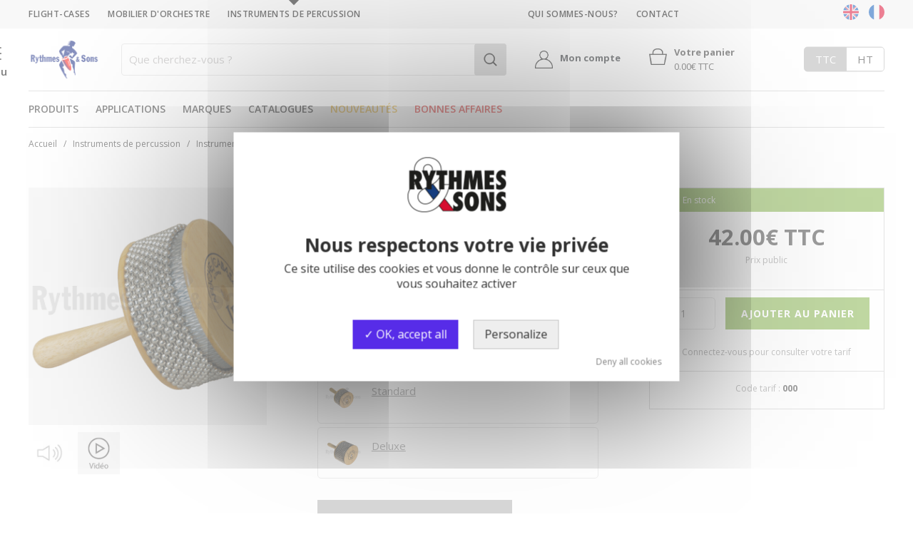

--- FILE ---
content_type: text/html; charset=UTF-8
request_url: https://www.r-sons.com/fr/instruments-de-percussion/instruments-effets/cabassas-guiros-et-kokiriko/cabassa-lp-modele-grand-id576
body_size: 25641
content:
<!DOCTYPE html>
<!--[if IE]><![endif]-->
<!--[if lt IE 7 ]> <html class="no-js ie6" lang=""> <![endif]-->
<!--[if IE 7 ]>    <html class="no-js ie7" lang=""> <![endif]-->
<!--[if IE 8 ]>    <html class="no-js ie8" lang=""> <![endif]-->
<!--[if (gte IE 9)|!(IE)]><!-->
<html class="no-js" lang="fr-FR" xml:lang="fr-FR"> <!--<![endif]-->

<head>
	<!-- Google Tag Manager -->
	<script>(function(w,d,s,l,i){w[l]=w[l]||[];w[l].push({'gtm.start':
	new Date().getTime(),event:'gtm.js'});var f=d.getElementsByTagName(s)[0],
	j=d.createElement(s),dl=l!='dataLayer'?'&l='+l:'';j.async=true;j.src=
	'https://www.googletagmanager.com/gtm.js?id='+i+dl;f.parentNode.insertBefore(j,f);
	})(window,document,'script','dataLayer','GTM-5DH2B55');</script>
	<!-- End Google Tag Manager -->

	<meta charset="utf-8">

	<meta http-equiv="content-language" content="fr-FR" />
	<meta name="language" content="fr-FR" />
	<link rel="alternate" hreflang="fr" href="https://www.r-sons.com/fr/instruments-de-percussion/instruments-effets/cabassas-guiros-et-kokiriko/cabassa-lp-modele-grand-id576" />

	<meta name="viewport" content="width=device-width, initial-scale=1, user-scalable=0">

		<meta name="description" content="Rythmes & Sons, distributeur et fabricant d'instruments de percussion symphonique vous propose les LP&nbsp;LP234B Afuche / Cabassa Grand modèle">

	<meta name="author" content="">

	<meta http-equiv="X-UA-Compatible" content="IE=edge">

	<title>Affuche Cabassa LP grand modèle LP234B - Cabassas & Guiros - Instruments de percussion</title>
	<base href="https://www.r-sons.com/" />
	<link href="x_favicon.png" rel="icon" />
	<link href="x_touchicon.png" rel="apple-touch-icon" />

		<link rel="canonical" href="https://www.r-sons.com/fr/instruments-de-percussion/instruments-effets/cabassas-guiros-et-kokiriko/cabassa-lp-modele-grand-id576" />
	
	
	
	
	<link rel="stylesheet" href="https://cdnjs.cloudflare.com/ajax/libs/slick-carousel/1.8.1/slick.min.css" integrity="sha512-yHknP1/AwR+yx26cB1y0cjvQUMvEa2PFzt1c9LlS4pRQ5NOTZFWbhBig+X9G9eYW/8m0/4OXNx8pxJ6z57x0dw==" crossorigin="anonymous" referrerpolicy="no-referrer" />
	<link rel="stylesheet" href="https://cdnjs.cloudflare.com/ajax/libs/slick-carousel/1.8.1/slick-theme.min.css" integrity="sha512-17EgCFERpgZKcm0j0fEq1YCJuyAWdz9KUtv1EjVuaOz8pDnh/0nZxmU6BBXwaaxqoi9PQXnRWqlcDB027hgv9A==" crossorigin="anonymous" referrerpolicy="no-referrer" />
	<link href="assets/css/theme.css?1741858170" type='text/css' rel="stylesheet" />
	<!-- <link href="assets/img/colorbox.css" type='text/css' rel="stylesheet" /> -->
	<!-- <link href="assets/img/mm_component.css" type='text/css' rel="stylesheet" /> -->
	<link href="assets/js/lib/select2/select2.min.css" type='text/css' rel="stylesheet" />

	<script src="https://code.jquery.com/jquery-2.2.4.min.js" integrity="sha256-BbhdlvQf/xTY9gja0Dq3HiwQF8LaCRTXxZKRutelT44=" crossorigin="anonymous"></script>
	<script src="assets/js/lib/hoverIntent.js"></script>
	<script src="assets/js/lib/touch.js"></script>
	<script src="assets/js/lib/colorbox.js"></script>
	<script src="assets/js/lib/jquery.easing.1.3.min.js"></script>
	<script src="assets/js/lib/jquery.quicksand.min.js"></script>
	<script src="assets/js/lib/select2/select2.min.js"></script>
	<script src="assets/js/lib/select2/i18n/fr.js"></script>
	<script src="https://cdnjs.cloudflare.com/ajax/libs/slick-carousel/1.8.1/slick.min.js" integrity="sha512-XtmMtDEcNz2j7ekrtHvOVR4iwwaD6o/FUJe6+Zq+HgcCsk3kj4uSQQR8weQ2QVj1o0Pk6PwYLohm206ZzNfubg==" crossorigin="anonymous" referrerpolicy="no-referrer"></script>
	<script src="assets/js/theme.js?1741858199"></script>
	<!--[if lte IE 8]><script src="https://cdnjs.cloudflare.com/ajax/libs/respond.js/1.4.2/respond.min.js"></script><![endif]--> <!-- allow media queries on older browser -->
	<!--[if lte IE 8]><script src="https://cdnjs.cloudflare.com/ajax/libs/html5shiv/3.7.2/html5shiv.min.js"></script><![endif]--> <!-- allow html 5 on older browser -->

	<script src="assets/js/lib/tarteaucitron/tarteaucitron.min.js"></script>

	<script type="text/javascript">
		tarteaucitronCustomText = {
			'alertBigPrivacy': '<h3>Nous respectons votre vie privée</h3>Ce site utilise des cookies et vous donne le contrôle sur ceux que vous souhaitez activer',
		};

		tarteaucitron.init({
		"privacyUrl": "", /* Privacy policy url */
		"bodyPosition": "bottom", /* or top to bring it as first element for accessibility */

		"hashtag": "#tarteaucitron", /* Open the panel with this hashtag */
		"cookieName": "tarteaucitron", /* Cookie name */

		"orientation": "middle", /* Banner position (top - bottom) */

		"groupServices": false, /* Group services by category */
		"serviceDefaultState": "wait", /* Default state (true - wait - false) */

		"showAlertSmall": false, /* Show the small banner on bottom right */
		"cookieslist": false, /* Show the cookie list */

		"closePopup": false, /* Show a close X on the banner */

		"showIcon": true, /* Show cookie icon to manage cookies */
		//"iconSrc": "", /* Optionnal: URL or base64 encoded image */
		"iconPosition": "BottomRight", /* BottomRight, BottomLeft, TopRight and TopLeft */

		"adblocker": false, /* Show a Warning if an adblocker is detected */

		"DenyAllCta" : true, /* Show the deny all button */
		"AcceptAllCta" : true, /* Show the accept all button when highPrivacy on */
		"highPrivacy": true, /* HIGHLY RECOMMANDED Disable auto consent */

		"handleBrowserDNTRequest": false, /* If Do Not Track == 1, disallow all */

		"removeCredit": false, /* Remove credit link */
		"moreInfoLink": true, /* Show more info link */

		"useExternalCss": false, /* If false, the tarteaucitron.css file will be loaded */
		"useExternalJs": false, /* If false, the tarteaucitron.js file will be loaded */

		//"cookieDomain": ".my-multisite-domaine.fr", /* Shared cookie for multisite */

		"readmoreLink": "", /* Change the default readmore link */

		"mandatory": true, /* Show a message about mandatory cookies */
		"mandatoryCta": true /* Show the disabled accept button when mandatory on */
	});
	</script>

</head>

<body>
	<!-- Google Tag Manager (noscript) -->
	<noscript><iframe src="https://www.googletagmanager.com/ns.html?id=GTM-5DH2B55"
	height="0" width="0" style="display:none;visibility:hidden"></iframe></noscript>
	<!-- End Google Tag Manager (noscript) -->

<div id="ar-global" class="fr">
	<!-- ajax -->
	<input type="hidden" id="ver_id_save" value="1" />
	<input type="hidden" id="data-msg-err-password-login-cart" value="- Ce compte n'existe pas\n- Ou le mot de passe n'est pas valide" />
	<input type="hidden" id="data-msg-err-email-or-empty-login-cart" value="- Votre email doit être valide\n- Vous devez saisir un mot de passe" />
	<input type="hidden" id="data-msg-err-email-invalid-or-used-new-account-cart" value="Cet email n'est pas valide ou est déjà utilisé" />
	<input type="hidden" id="data-msg-err-email-empty-new-account-cart" value="Veuillez saisir un email" />
	<input type="hidden" id="data-msg-confirm-remove-addr-ship-edit-account" value="Confirmez la suppression de l'adresse de livraison ?" />
	<input type="hidden" id="data-msg-confirm-new-order-with-model-edit-account" value="Remplacer le panier actuel ?" />
	<input type="hidden" id="data-msg-ok-new-order-with-model-edit-account" value="La commande a bien été ajoutée au panier" />
	<input type="hidden" id="data-msg-nok-add-to-cart" value="Une erreur s'est produite lors de l'ajout au panier" />
	<input type="hidden" id="data-msg-nok-qty-add-to-cart" value="Veuillez saisir une quantité pour ajouter le produit au panier" />

	<!--[if lte IE 8]>
	<div class="msg-ie" data-parent="div-browser">
		<p>/!\ Oups, votre navigateur n'est pas à jour. Suivez ce lien pour y remédier :</p>
		<p><a href="http://windows.microsoft.com/fr-fr/internet-explorer/download-ie/" target="_blank"><img src="assets/img/ar-iexplorer.png" alt="" width="64" height="64" class="inline" /></a></p>
		<p><span class="btn" data-child="div-browser">Fermer [x]</span></p>
	</div>
	<![endif]-->

		<div id="ar-page" class=" p2017 p2019 ">

		
		
		<!-- header -->
				<header class="header-container">
		<div class="preheader">
		    <div class="container">
		        <p class="mleft">
					<a href="https://www.r-sons.com/fr/flight-cases" class="">Flight-cases</a><a href="https://www.r-sons.com/fr/mobilier-orchestre" class="">Mobilier d'orchestre</a><a href="https://www.r-sons.com/fr/instruments-de-percussion" class="current">Instruments de percussion</a>
					<a href="https://www.r-sons.com/fr/la-marque/qui-sommes-nous" class="">Qui sommes-nous?</a><a href="https://www.r-sons.com/fr/contact" class="">Contact</a>		        </p>
		        <div class="mright">
                    <div class="lang">
												<div>
							<a href="/en/percussion-instruments/effects-instruments/cabassa-guiro-and-kokiriko/lp-cabassa-large-model-id576" ><img src="assets/img/svg/rs_flag_en.svg" alt="EN" width="22" height="22" /></a>
						</div>
						<div>
							<a href="/fr" class="active"><img src="assets/img/svg/rs_flag_fr.svg" alt="FR" width="22" height="22" /></a>
						</div>
					</div>
		        </div>
		    </div>
		</div>
		<div class="header-middle-container">
			<div class="container">
				<div class="header-middle">
									<!-- Caché sur desktop sur la 404 -->
					<div class="header-burger">
						<button class="action action--open" aria-label="Ouvrir le menu">
							<b class="ar-menu">
								<span></span>
								<span></span>
								<span></span>
								<span></span>
							</b>
							<span class="header-burger-text">Menu</span>
						</button>
					</div>
				
										<a href="https://www.r-sons.com/fr/" class="logo" title="Rythmes &amp; Sons"><img src="assets/img/rs_logo_header.png" alt="Rythmes &amp; Sons" width="95" height="55" /></a>
										<!-- <div class="search"> -->
					<form id="form_search" name="form_search" action="/" method="post" autocomplete="off">
						<input type="hidden" id="txt_cat0_id" name="txt_cat0_id" value="8" />
						<input type="text" id="txt_search" name="txt_search" placeholder="Que cherchez-vous ?"/>
						<input type="submit" id="btn_search" name="btn_search" value="" />
						<span class="close_ajaxsearch"></span>

						<div id="research_content">
														<div id="loader_research">
								<div class="ar-page-loader" style="display: block; position: relative; background: none;">
									<span></span>
								</div>
							</div>
							<div id="research_result_wrapper" style="display:none;">
							</div>
														<p id="research_show_more_container" style="text-align:center;margin-bottom:15px; display: none;"><a href="https://www.r-sons.com/fr/recherche" class="btn grey" data-base-href="https://www.r-sons.com/fr/recherche?text=">Voir tous les résultats</a></p>
													</div>
					</form>
					
										<div class="user not-logged">
						<a href="https://www.r-sons.com/fr/espace-client/identification" class="font-weight-bold js-piwik-event" data-piwik-event="mon-compte-header-acceuil">
							<img src="assets/img/icon-user.png" />
							Mon compte						</a>
					</div>
					
					<div class="header-cart">
												<a href="https://www.r-sons.com/fr/acheter/panier" id="cmd_gtc_2" class="cmd_go_to_cart">
							<img src="assets/img/icon-cart.png" />
							<span class="nb_ref" style="display:none;"> </span>							<div>
								Votre panier								<b class="cart_price">0.00€ TTC								</b>
							</div>
						</a>
					</div>
					<!-- </div> -->
					<div class="header-tax">
												<script>
						(function($) {
							$(function() {
								$('.js-tax_cmd_set_ttc').click(function(e) {
									$('#pan_big_loader').show();

									var _paq = window._paq || [];   //window important ici car sinon ne trouve pas _paq
									_paq.push(['trackEvent', 'conversion', 'click', 'revendeurs-clics-ttc']);

									document.location = 'https://www.r-sons.com/fr/instruments-de-percussion/instruments-effets/cabassas-guiros-et-kokiriko/cabassa-lp-modele-grand-id576?choix_ttc_ht=ttc';
								});
								$('.js-tax_cmd_set_ht').click(function(e) {
									$('#pan_big_loader').show();

									var _paq = window._paq || [];   //window important ici car sinon ne trouve pas _paq
									_paq.push(['trackEvent', 'conversion', 'click', 'revendeurs-clics-ht']);

									document.location = 'https://www.r-sons.com/fr/instruments-de-percussion/instruments-effets/cabassas-guiros-et-kokiriko/cabassa-lp-modele-grand-id576?choix_ttc_ht=ht';
								});
							});
						})(jQuery);
						</script>
						<div class="tax"><b id="tax_cmd_set_ttc" class="js-tax_cmd_set_ttc active">TTC</b><b id="tax_cmd_set_ht" class="js-tax_cmd_set_ht ">HT</b></div>
											</div>
				</div>
			</div>
		</div>
		<div class="container">
							<nav class="mainmenu">
										<div>
						<a href="https://www.r-sons.com/fr/instruments-de-percussion" data-menu="01" class="opens-menu js-piwik-event-no-follow-link" >Produits</a>
					</div>
										<div>
						<a href="https://www.r-sons.com/fr/instruments-de-percussion" data-menu="02" class="opens-menu js-piwik-event-no-follow-link" >Applications</a>
					</div>
										<div>
						<a href="https://www.r-sons.com/fr/instruments-de-percussion" data-menu="03" class="opens-menu js-piwik-event-no-follow-link" >Marques</a>
					</div>
										<div>
						<a href="https://www.r-sons.com/fr/instruments-de-percussion/catalogues" data-menu="28133" class="" >Catalogues</a>
					</div>
										<div>
						<a href="https://www.r-sons.com/fr/instruments-de-percussion/nouveautes" data-menu="28126" class="" >Nouveautés</a>
					</div>
										<div>
						<a href="https://www.r-sons.com/fr/instruments-de-percussion/bonnes-affaires" data-menu="19307" class="" >Bonnes affaires</a>
					</div>
					
					<div class="sticky_cart">
						<a href="https://www.r-sons.com/fr/acheter/panier" id="cmd_gtc_3" class="cmd_go_to_cart with_price_2019">&nbsp;
						<img src="assets/img/icon-cart.png" />
						<span class="nb_ref" style="display:none;"> </span><b class="cart_price">0.00€ TTC</b></a>
					</div>
				</nav>
					</div>
		</header>

				<div class="ar-bread">
			<div class="container">
				<p itemscope itemtype="https://schema.org/BreadcrumbList"><span itemprop="itemListElement" itemscope itemtype="https://schema.org/ListItem"><meta itemprop="position" content="1" /><a href="https://www.r-sons.com/fr/" class="home" itemprop="item"><strong itemprop="name">Accueil</strong></a></span><span itemprop="itemListElement" itemscope itemtype="https://schema.org/ListItem"><meta itemprop="position" content="2" /><a href="https://www.r-sons.com/fr/instruments-de-percussion" itemprop="item"> &nbsp; / &nbsp; <strong itemprop="name">Instruments de percussion</strong></a></span><span itemprop="itemListElement" itemscope itemtype="https://schema.org/ListItem"><meta itemprop="position" content="3" /><a href="https://www.r-sons.com/fr/instruments-de-percussion/instruments-effets" itemprop="item"> &nbsp; / &nbsp; <strong itemprop="name">Instruments à effets</strong></a></span><span itemprop="itemListElement" itemscope itemtype="https://schema.org/ListItem"><meta itemprop="position" content="4" /><a href="https://www.r-sons.com/fr/instruments-de-percussion/instruments-effets/cabassas-guiros-et-kokiriko" itemprop="item"> &nbsp; / &nbsp; <strong itemprop="name">Cabassas & Guiros</strong></a></span></p>
			</div>
		</div>

		
		<div class="s4x"></div>

			<!-- detail_product -->    <!-- content -->
    <div class="container" itemscope itemtype="https://schema.org/Product">
      <div class="detail detail-new detail2020">
        <div class="dimg">
                              <a href="/public_files/medias/images/product/img0-CAB_6001_06.png?d=1747182430" class="ar-zoom" data-group="thumbs-1"><img itemprop="image" src="/public_files/medias/images/product/img1-CAB_6001_06.png?d=1747182430" alt="Percussions - Cabassa modèle Grand LP-1" width="740" height="740" class="big ar-loader" /></a>
                              <div class="thumbs thumbs-new">
                          <div><a href="/public_files/medias/sons/CAB_6001_06.mp3" target="_blank"><img src="assets/img/rs_picto_audio.jpg" alt="Vignette" width="140" height="140" class="ta ar-loader" /></a></div>
                              <div><a href="/public_files/medias/videos/CAB_6001_06.mp4" data-target="pop-video"><img src="assets/img/rs_picto_video.png" alt="Vignette" width="140" height="140" class="tv ar-loader" /></a></div>
                                      </div>
                  </div>
        <div class="dtxt">
                    <h1 itemprop="name">Affuche Cabassa LP grand modèle LP234B</h1>
          <p class="ref">réf. <span itemprop="productID">CAB 6001 06</span></p>
                    <div class="detail-logo">
              <a href="https://www.r-sons.com/fr/flight-cases/marques/lp">
                <img src="/public_files/medias/images/marque/img2-LP.png" alt="LP" title="LP" />
              </a>
          </div>
          
          
                    <p class="lbl">Références similaires :</p>
                      <div class="list_other_ref_container">
            <ul class="list_other_ref">
                              <li>
                  <a href="https://www.r-sons.com/fr/instruments-de-percussion/instruments-effets/cabassas-guiros-et-kokiriko/cabassa-lp-modele-standard-id9125">
                    <img src="/public_files/medias/images/product/img2-CAB_6005_wm.png" alt="LP&nbsp;LP234A Afuche / Cabassa modèle Standard" title="Percussions - Cabassa modèle Standard LP-1" width="400" height="500" />
                    Standard                  </a>
                </li>
                              <li>
                  <a href="https://www.r-sons.com/fr/instruments-de-percussion/instruments-effets/cabassas-guiros-et-kokiriko/cabassa-lp-modele-deluxe-id9126">
                    <img src="/public_files/medias/images/product/img2-CAB_6004_wm.png" alt="LP&nbsp;LP234C Afuche / Cabassa modèle&nbsp;Deluxe" title="Percussions - Cabassa modèle Deluxe LP-1" width="400" height="500" />
                    Deluxe                  </a>
                </li>
                          </ul>
          </div>
                                <p><a href="#" class="btn grey" data-link="see_detail">Voir le descriptif complet</a></p>
                            </div>
                <div class="dcart dcart2020">
          <div class="shadow centered">
            <div class="promo_wrapper">
                                <div class="nbstocks"><p>En stock</p></div>
                                                    <div itemprop="offers" itemscope itemtype="https://schema.org/Offer">
                  <p class="price">
                    <meta itemprop="priceValidUntil" content="2026-01-21" />
                    <link itemprop="url" href="https://www.r-sons.com/fr/instruments-de-percussion/instruments-effets/cabassas-guiros-et-kokiriko/cabassa-lp-modele-grand-id576" />
                  <meta itemprop="itemCondition" content="new" /><link itemprop="availability" href="https://schema.org/InStock" />                    <strong>
                                            42.00€ TTC                      <meta itemprop="price" content="35.00" />
                      <meta itemprop="priceCurrency" content="EUR" />                    </strong>

                                        <!-- Cas non connecté / prix public -->
                    <p class="info mb-0">Prix public</p>
                    
                    <span itemprop="priceSpecification" itemscope itemtype="https://schema.org/PriceSpecification">
                      <meta itemprop="price" content="35.00" />
                      <meta itemprop="priceCurrency" content="EUR" />
                      <meta itemprop="valueAddedTaxIncluded" content="False" />
                    </span>
                  </p>
                                  </div>
                            </div>


            

                        <div class="remises_qty">
                            </div>
            
                                    <form id="form_qty" name="form_qty" method="post" action="#">
              <input type="hidden" id="cat_id" name="cat_id" value="32585">
              <label for="qty" style="display:none;">Qté</label>
              <input type="text" id="qty" name="qty" class="ar-input-select" list="js-data-list-qty" min="1" autocomplete="off" placeholder="1">
              <datalist id="js-data-list-qty">
                <select id="qty" name="qty">
                  <option>1</option>
                  <option>2</option>
                  <option>3</option>
                  <option>4</option>
                  <option>5</option>
                  <option>6</option>
                  <option>7</option>
                  <option>8</option>
                  <option>9</option>
                  <option>10</option>
                  <option>11</option>
                  <option>12</option>
                  <option>13</option>
                  <option>14</option>
                  <option>15</option>
                  <option>16</option>
                  <option>17</option>
                  <option>18</option>
                  <option>19</option>
                  <option>20</option>
                  <option>30</option>
                  <option>40</option>
                  <option>50</option>
                  <option>100</option>
                  <option>200</option>
                  <option>300</option>
                  <option>400</option>
                  <option>500</option>
                </select>
              </datalist>
                            <div class="submit_wrapper"><input type="submit" id="btn_qty" name="btn_qty" value="Ajouter au panier" /></div>
            </form>
                        <p class="info smallmg">
              Connectez-vous pour consulter votre tarif            </p>
                                                <hr class="bis" />
                          <p class="code">Code tarif : <strong>000</strong></p>
                                    </div>

                    </div>
            </div>

      <div class="ar-mask"></div>
      <div id="pu_add_cart" class="ar-popup" data-source="pu_add_cart">
        <span class="ar-close">&nbsp;</span>
        <div id="pop_content_container">
          <h3>Chargment en cours...</h3>
          <br />
        </div>
              </div>

      <hr class="dt less_mg_tb" />

      
      <div class="caracteristics" data-anchor="see_detail">
        <h2 class="centered uppercase">Caractéristiques techniques</h2>
        <div class="one">
          <div class="table">
            <div class="row">
              <div class="col"><p>Référence produit</p></div>
              <div class="col"><p itemprop="sku">CAB 6001 06</p></div>
            </div>
                        <div class="row">
              <div class="col"><p>Poids brut (kg)</p></div>
              <div class="col"><p itemprop="weight">0.69</p></div>
            </div>
                                    <div class="row">
              <div class="col"><p>Poids net (kg)</p></div>
              <div class="col"><p itemprop="weight">0.55</p></div>
            </div>
                                              </div>
        </div>
        <div class="two" itemprop="description">
                    <h3>Affuche Cabassa LP grand modèle LP234B</h3><ul><li>9 chaînes à billes en métal</li><li>Ø13,5 cm env. </li><li>Cylindre texturé en acier inoxydable</li><li>Corps et manche en bois</li><li>Finition naturel                     </li></ul>                    <p><a href="#" target="_blank" class="btn grey" data-target="pop-pdf">Télécharger la fiche PDF</a></p>
        </div>
      </div>

      
                  <div class="s6x"></div>

      <!-- <div class="small_content nopad"> -->
        <div class="subcategory detail-product-subcategory">
          <h2 class="centered uppercase">A voir aussi</h2>
          <div class="row">
                        <div class="col-xl-2 col-md-4 col-6 detail-product-subcategory-item">
              <a href="https://www.r-sons.com/fr/instruments-de-percussion/instruments-effets/machine-vent">
                <img src="/public_files/medias/images/category/img1-cat-INST-instruments-effets-machineavent.png?t=1746145555" alt="Machine à vent" title="Machine à vent" width="390" height="340" />
                <span class="h3">Machine à vent</span>
              </a>
            </div>
                          <div class="col-xl-2 col-md-4 col-6 detail-product-subcategory-item">
              <a href="https://www.r-sons.com/fr/instruments-de-percussion/instruments-effets/fouet-bois-et-baton-de-pluie">
                <img src="/public_files/medias/images/category/img1-cat-INST-instruments-effets-fouet-batonpluie.png?t=1746018473" alt="Fouet bois & bâton de pluie" title="Fouet bois & bâton de pluie" width="390" height="340" />
                <span class="h3">Fouet bois & bâton de pluie</span>
              </a>
            </div>
                          <div class="col-xl-2 col-md-4 col-6 detail-product-subcategory-item">
              <a href="https://www.r-sons.com/fr/instruments-de-percussion/instruments-effets/crecelles-vibraslaps-flexatones">
                <img src="/public_files/medias/images/category/img1-cat-INST-instruments-crecelles-vibraslaps-flexatones.png?t=1746059352" alt="Crécelles, vibraslaps &&nbsp;flexatones" title="Crécelles, vibraslaps & flexatones" width="390" height="340" />
                <span class="h3">Crécelles, vibraslaps &&nbsp;flexatones</span>
              </a>
            </div>
                          <div class="col-xl-2 col-md-4 col-6 detail-product-subcategory-item">
              <a href="https://www.r-sons.com/fr/instruments-de-percussion/instruments-effets/sifflets-sirene-flute-coulisse">
                <img src="/public_files/medias/images/category/img1-cat-INST-instruments-effets-sifflet-sirene.png?t=1746018473" alt="Sifflets, sirène &&nbsp;flûte&nbsp;à&nbsp;coulisse" title="Sifflets, sirène & flûte à coulisse" width="390" height="340" />
                <span class="h3">Sifflets, sirène &&nbsp;flûte&nbsp;à&nbsp;coulisse</span>
              </a>
            </div>
                          <div class="col-xl-2 col-md-4 col-6 detail-product-subcategory-item">
              <a href="https://www.r-sons.com/fr/instruments-de-percussion/instruments-effets/klaxons">
                <img src="/public_files/medias/images/category/img1-cat-INST-instruments-effets-klaxons.png?t=1746018474" alt="Klaxons" title="Horns" width="390" height="340" />
                <span class="h3">Klaxons</span>
              </a>
            </div>
                          <div class="col-xl-2 col-md-4 col-6 detail-product-subcategory-item">
              <a href="https://www.r-sons.com/fr/instruments-de-percussion/instruments-effets/shakers-cherekes-et-maracas">
                <img src="/public_files/medias/images/category/img1-cat-INST-instruments-shakers-cherekes-maracas.png?t=1746018453" alt="Shakers, cherekes &&nbsp;maracas" title="Shakers, cherekes & maracas" width="390" height="340" />
                <span class="h3">Shakers, cherekes &&nbsp;maracas</span>
              </a>
            </div>
                        </div>
        </div>
      <!-- </div> -->
      
          </div>

  <div class="ar-popup" data-source="pop-pdf" id="pop_pdf">
    <span class="ar-close">&nbsp;</span>

    <img src="assets/img/rs_download_pdf.png" alt="PDF" width="150" height="130" class="inline" />
    <br /><br />
    <h3>Fiche produit <strong>LP</strong>&nbsp;LP234B Afuche / Cabassa Grand modèle</h3>
    <br />
    <p><a href="/_template/ajax/get_product_to_pdf.php?id=32585&ver_id=1&produit_comp=0&prix_public=0" class="btn grey js-piwik-event" target="_blank" data-base-url="/_template/ajax/get_product_to_pdf.php?id=32585&ver_id=1" data-piwik-event="telecharger-fiche-pdf">Télécharger</a></p>
    <p class="pdf_check">
      <span><input type="checkbox" id="chk_1" name="chk_1" class="ar-check" /><label for="chk_1">Afficher les produits complémentaires</label></span>
      <span><input type="checkbox" id="chk_2" name="chk_2" class="ar-check" /><label for="chk_2">Ajouter le prix public</label></span>
    </p>
  </div>

    <div class="ar-popup" data-source="pop-video" id="pop_video">
    <span class="ar-close">&nbsp;</span>

    <video width="320" height="180" controls="controls">
      <source src="/public_files/medias/videos/CAB_6001_06.mp4" type="video/mp4" />
    </video>
  </div>
  
						
						
						
						
						
						
			
				

		<!-- footer -->
		<footer class="container">
			<div>
												<div class="prefooter centered">
					<div>
						<img src="assets/img/rs_footer_1.png" alt="Stock important" class="inline" width="85" height="70" />
						<span class="h3">Stock important</span>
					</div>
					<div>
						<img src="assets/img/rs_footer_2.png" alt="Paiement sécurisé" class="inline" width="85" height="70" />
						<span class="h3">Paiement sécurisé</span>
					</div>
					<div>
						<img src="assets/img/rs_footer_3.png" alt="Délai de livraison24 à 72h" class="inline" width="85" height="70" />
						<span class="h3">Délai de livraison<br />24 à 72h</span>
					</div>
					<div>
						<img src="assets/img/rs_footer_4.png" alt="Service réparationet entretien" class="inline" width="85" height="70" />
						<span class="h3">Service réparation<br />et entretien</span>
					</div>
					<div>
						<img src="assets/img/rs_footer_5.png" alt="Démarche<br />environnementale" class="inline" width="85" height="70" />
						<span class="h3">Démarche<br />environnementale</span>
					</div>
				</div>
				
				<div class="newsletter">
					<div class="txt centered">
						<p>Restez informé des dernières</p>
						<h4>Offres et nouveautés !</h4>
					</div>
					<div class="form">
						<form method="post" action="#" id="form_nl" name="form_nl">
							<label for="txt_nl" style="display:none;">Votre adresse e-mail</label>
							<input type="text" id="txt_nl" name="txt_nl" placeholder="Votre adresse e-mail" />
							<input type="submit" id="btn_nl" name="btn_nl" value="s'inscrire" />
						</form>
					</div>
					<div class="social">
						<a href="https://www.facebook.com/Rythmes-et-Sons-371871809631286/" target="_blank"><img src="assets/img/svg/rs_footer_facebook.svg" alt="Facebook" width="45" height="45" class="inline" /></a>
					</div>
				</div>

				<div class="coord" itemscope itemtype="https://schema.org/Organization">
					<div class="border" itemprop="address" itemscope itemtype="https://schema.org/PostalAddress">
						<div>
							<h3 itemprop="name">Rythmes &amp; Sons</h3>
							<p itemprop="streetAddress">18 rue du Cor de Chasse<br />67400 Illkirch Graffenstaden FRANCE</p>
						</div>
						<div>
							<h3 itemprop="telephone">+33 (0) 388 650 615</h3>
							<p>L'équipe de Rythmes &amp; Sons répond à vos questions<br />du lundi au vendredi 8h-12h30 / 13h30-18h30</p>
						</div>
						<div>
							<p><a href="https://www.r-sons.com/fr/contact" class="btn grey">Formulaire de contact</a></p>
						</div>
					</div>
				</div>

				<div class="sitemap">
											<h3 >Flight-cases</h3>
												<a href="https://www.r-sons.com/fr/flight-cases/malles">Emballages polyvalents</a><br />
												<a href="https://www.r-sons.com/fr/flight-cases/manutention">Matériel de manutention</a><br />
												<a href="https://www.r-sons.com/fr/flight-cases/video">Emballages vidéo et informatique</a><br />
												<a href="https://www.r-sons.com/fr/flight-cases/racks-19pouces">Racks, Régies, Intégration 19"</a><br />
												<a href="https://www.r-sons.com/fr/flight-cases/evenementiel">Flight-cases événementiel</a><br />
												<a href="https://www.r-sons.com/fr/flight-cases/ameublement">Ameublement mobile, Backstage</a><br />
												<a href="https://www.r-sons.com/fr/flight-cases/pieces-detachees">Pièces détachées, Accessoires</a><br />
												<a href="https://www.r-sons.com/fr/flight-cases/cartes-cadeaux-objets-publicitaires">Cartes&nbsp;cadeaux</a><br />
												<h3 class="margin">Mobilier d'orchestre</h3>
												<a href="https://www.r-sons.com/fr/mobilier-orchestre/podiums">Podiums et estrades</a><br />
												<a href="https://www.r-sons.com/fr/mobilier-orchestre/chaises-musiciens">Chaises d'Orchestre</a><br />
												<a href="https://www.r-sons.com/fr/mobilier-orchestre/chaises-public">Chaises pour le public</a><br />
												<a href="https://www.r-sons.com/fr/mobilier-orchestre/tabourets-banquettes-musiciens">Tabourets, banquettes & bancs</a><br />
												<a href="https://www.r-sons.com/fr/mobilier-orchestre/pupitres-musiciens">Pupitres d'orchestre</a><br />
												<a href="https://www.r-sons.com/fr/mobilier-orchestre/eclairages-pour-pupitres-de-musiciens">Eclairages & lampes de pupitres</a><br />
												<a href="https://www.r-sons.com/fr/mobilier-orchestre/produits-acoustiques-pour-musiciens">Produits acoustiques</a><br />
												<a href="https://www.r-sons.com/fr/mobilier-orchestre/chariots-de-transport">Chariots de transport &&nbsp;flight-&NoBreak;cases</a><br />
												<a href="https://www.r-sons.com/fr/mobilier-orchestre/supports-pour-instruments-de-musique">Supports d'instruments</a><br />
												<a href="https://www.r-sons.com/fr/mobilier-orchestre/cartes-cadeaux-objets-publicitaires">Cartes&nbsp;cadeaux & objets&nbsp;publicitaires</a><br />
												<h3 class="margin">Instruments de percussion</h3>
												<a href="https://www.r-sons.com/fr/instruments-de-percussion/claviers">Claviers</a><br />
												<a href="https://www.r-sons.com/fr/instruments-de-percussion/timbales">Timbales</a><br />
												<a href="https://www.r-sons.com/fr/instruments-de-percussion/instruments-peaux">Instruments à peaux</a><br />
												<a href="https://www.r-sons.com/fr/instruments-de-percussion/bois">Bois</a><br />
												<a href="https://www.r-sons.com/fr/instruments-de-percussion/metaux">Métaux</a><br />
												<a href="https://www.r-sons.com/fr/instruments-de-percussion/instruments-effets">Instruments à effets</a><br />
												<a href="https://www.r-sons.com/fr/instruments-de-percussion/baguettes">Baguettes & Etuis&nbsp;à&nbsp;baguettes</a><br />
												<a href="https://www.r-sons.com/fr/instruments-de-percussion/portiques-supports-accessoires">Portiques & Supports</a><br />
												<a href="https://www.r-sons.com/fr/instruments-de-percussion/flight-cases-instruments">Flight-cases&nbsp;&&nbsp;Hardcases pour&nbsp;instruments</a><br />
												<a href="https://www.r-sons.com/fr/instruments-de-percussion/cartes-cadeaux-objets-publicitaires">Cartes&nbsp;cadeaux & objets&nbsp;publicitaires</a><br />
												<h3 class="margin">Qui sommes-nous?</h3>
												<a href="https://www.r-sons.com/fr/la-marque/qui-sommes-nous">Notre histoire</a><br />
												<a href="https://www.r-sons.com/fr/la-marque/l-equipe">L'équipe</a><br />
												<a href="https://www.r-sons.com/fr/la-marque/savoir-faire/flight-cases">Expertise & savoir-faire</a><br />
												<a href="https://www.r-sons.com/fr/la-marque/points-forts/flight-cases">Points forts</a><br />
												<a href="https://www.r-sons.com/fr/la-marque/nos-innovations">Innovations</a><br />
												<a href="https://www.r-sons.com/fr/la-marque/references">Références</a><br />
												<a href="https://www.r-sons.com/fr/la-marque/book">Book</a><br />
						
					<a href="https://industrie.r-sons.com/" target="_blank">Site industrie</a><br />

					<div class="avis-certifies" style="position:relative;display:inline-block;margin-top:10px;"><meta class="netreviewsWidget" id="netreviewsWidgetNum19232" data-jsurl="//cl.avis-verifies.com/fr/cache/d/3/b/d3b6a249-c56a-4f27-92e4-b6c51bc53899/widget4/widget20-19232_script.js"/><script src="//cl.avis-verifies.com/fr/widget4/widget20_FB3.min.js"></script></div>
				</div>

				<div class="legal">
				<div class="border">
					<div>
						<p>
							<a href="https://www.adipso.com/" target="_blank" title="Adipso, agence web et mobile à Strasbourg" class="adi"><img src="assets/img/svg/rs_adipso.svg" alt="Adipso, agence web et mobile à Strasbourg" width="19" height="19" /></a> &nbsp;
							<a href="/telechargements/Conditions-generales-de-vente.pdf" target="_blank">CGV</a> &nbsp;
																<a href="https://www.r-sons.com/fr/politique-tarifaire">Politique tarifaire</a> &nbsp;
																	<a href="https://www.r-sons.com/fr/mentions-legales">Mentions légales</a> &nbsp;
																	<a href="https://www.r-sons.com/fr/plan-du-site">Plan du site</a> &nbsp;
														</p>
					</div>
					<div class="logos">
						<img src="assets/img/rs_footer_cb.png" alt="" />
						<img src="assets/img/rs_footer_visa.png" alt="" />
						<img src="assets/img/rs_footer_mastercard.png" alt="" />
						<img src="assets/img/rs_footer_virement.png" alt="" />
						<img src="assets/img/rs_footer_mandat.png" alt="" />
						<img src="assets/img/rs_footer_lcr.png" alt="" />
					</div>
					<div>
						<p><a href="/fr" class="active">FR</a> &nbsp; | &nbsp; <a href="/en/percussion-instruments/effects-instruments/cabassa-guiro-and-kokiriko/lp-cabassa-large-model-id576" >EN</a></p>
					</div>
				</div>
				</div>
			</div>
		</footer>
	</div>

	<nav id="nav-menu" class="menu">
		<div class="menu-close">
			<span></span>
			<span></span>
		</div>

		<div class="menu-content">
			<div>
				<div class="menu-logo">
											<img src="assets/img/rs_logo_header.png" alt="Rythmes &amp; Sons" width="95" height="55" />
										
														<span>Accueil Instruments de percussion</span>
												</div>
				<div class="menu-wrap">
											<div class="ar-accordion menu-accordion menu-accordion-01"  data-rel="accordion-menu-01" data-pos="close">
							<div>
																	<p class="ar-accordion-title menu-item-title">
										Produits									</p>
															</div>
														<div>
																		<div class="accordion-child">
											<a href="https://www.r-sons.com/fr/instruments-de-percussion/claviers" class="accordion-menu-subcat menu-item-link js-submenu-open js-piwik-event-no-follow-link"  data-open="32570">
												Claviers											</a>
										</div>
																			<div class="accordion-child">
											<a href="https://www.r-sons.com/fr/instruments-de-percussion/timbales" class="accordion-menu-subcat menu-item-link js-submenu-open js-piwik-event-no-follow-link"  data-open="40">
												Timbales											</a>
										</div>
																			<div class="accordion-child">
											<a href="https://www.r-sons.com/fr/instruments-de-percussion/instruments-peaux" class="accordion-menu-subcat menu-item-link js-submenu-open js-piwik-event-no-follow-link"  data-open="32580">
												Instruments à peaux											</a>
										</div>
																			<div class="accordion-child">
											<a href="https://www.r-sons.com/fr/instruments-de-percussion/bois" class="accordion-menu-subcat menu-item-link js-submenu-open js-piwik-event-no-follow-link"  data-open="32576">
												Bois											</a>
										</div>
																			<div class="accordion-child">
											<a href="https://www.r-sons.com/fr/instruments-de-percussion/metaux" class="accordion-menu-subcat menu-item-link js-submenu-open js-piwik-event-no-follow-link"  data-open="32578">
												Métaux											</a>
										</div>
																			<div class="accordion-child">
											<a href="https://www.r-sons.com/fr/instruments-de-percussion/instruments-effets" class="accordion-menu-subcat menu-item-link js-submenu-open js-piwik-event-no-follow-link"  data-open="28510">
												Instruments à effets											</a>
										</div>
																			<div class="accordion-child">
											<a href="https://www.r-sons.com/fr/instruments-de-percussion/baguettes" class="accordion-menu-subcat menu-item-link js-submenu-open js-piwik-event-no-follow-link"  data-open="56">
												Baguettes & Etuis&nbsp;à&nbsp;baguettes											</a>
										</div>
																			<div class="accordion-child">
											<a href="https://www.r-sons.com/fr/instruments-de-percussion/portiques-supports-accessoires" class="accordion-menu-subcat menu-item-link js-submenu-open js-piwik-event-no-follow-link"  data-open="31152">
												Portiques & Supports											</a>
										</div>
																			<div class="accordion-child">
											<a href="https://www.r-sons.com/fr/instruments-de-percussion/flight-cases-instruments" class="accordion-menu-subcat menu-item-link js-submenu-open js-piwik-event-no-follow-link"  data-open="27446">
												Flight-cases&nbsp;&&nbsp;Hardcases pour&nbsp;instruments											</a>
										</div>
																			<div class="accordion-child">
											<a href="https://www.r-sons.com/fr/instruments-de-percussion/cartes-cadeaux-objets-publicitaires" class="accordion-menu-subcat menu-item-link js-submenu-open js-piwik-event-no-follow-link"  data-open="31894">
												Cartes&nbsp;cadeaux & objets&nbsp;publicitaires											</a>
										</div>
																			<div class="accordion-child">
											<a href="https://www.r-sons.com/fr/instruments-de-percussion/bonnes-affaires" class="accordion-menu-subcat menu-item-link js-submenu-open js-piwik-event-no-follow-link"  data-open="19307">
												Bonnes affaires											</a>
										</div>
																</div>
													</div>
												<div class="ar-accordion menu-accordion menu-accordion-02"  data-rel="accordion-menu-02" data-pos="close">
							<div>
																	<p class="ar-accordion-title menu-item-title">
										Applications									</p>
															</div>
														<div>
																		<div class="accordion-child">
											<a href="https://www.r-sons.com/fr/instruments-de-percussion/univers-les-marimbas" class="accordion-menu-subcat menu-item-link js-submenu-open js-piwik-event-no-follow-link"  data-open="29100">
												Les marimbas											</a>
										</div>
																			<div class="accordion-child">
											<a href="https://www.r-sons.com/fr/instruments-de-percussion/univers-les-xylophones" class="accordion-menu-subcat menu-item-link js-submenu-open js-piwik-event-no-follow-link"  data-open="29102">
												Les xylophones											</a>
										</div>
																			<div class="accordion-child">
											<a href="https://www.r-sons.com/fr/instruments-de-percussion/univers-les-vibraphones" class="accordion-menu-subcat menu-item-link js-submenu-open js-piwik-event-no-follow-link"  data-open="29134">
												Les vibraphones											</a>
										</div>
																			<div class="accordion-child">
											<a href="https://www.r-sons.com/fr/instruments-de-percussion/univers-les-glockenspiels" class="accordion-menu-subcat menu-item-link js-submenu-open js-piwik-event-no-follow-link"  data-open="29136">
												Les glockenspiels											</a>
										</div>
																			<div class="accordion-child">
											<a href="https://www.r-sons.com/fr/instruments-de-percussion/univers-les-celestas" class="accordion-menu-subcat menu-item-link" >
												Les célestas											</a>
										</div>
																			<div class="accordion-child">
											<a href="https://www.r-sons.com/fr/instruments-de-percussion/univers-reaccord-reparation-de-claviers" class="accordion-menu-subcat menu-item-link" >
												Réaccord & réparation de claviers											</a>
										</div>
																			<div class="accordion-child">
											<a href="https://www.r-sons.com/fr/instruments-de-percussion/univers-revision-reparation-de-timbales" class="accordion-menu-subcat menu-item-link" >
												Révision & réparation de timbales											</a>
										</div>
																</div>
													</div>
												<div class="ar-accordion menu-accordion menu-accordion-03"  data-rel="accordion-menu-03" data-pos="close">
							<div>
																	<p class="ar-accordion-title menu-item-title">
										Marques									</p>
															</div>
														<div>
																		<div class="accordion-child">
											<a href="https://www.r-sons.com/fr/flight-cases/marques/hardcase" class="accordion-menu-subcat menu-item-link js-submenu-open js-piwik-event-no-follow-link"  data-open="16231">
												HARDCASE											</a>
										</div>
																			<div class="accordion-child">
											<a href="https://www.r-sons.com/fr/flight-cases/marques/open_u" class="accordion-menu-subcat menu-item-link js-submenu-open js-piwik-event-no-follow-link"  data-open="16259">
												OPEN-U<sup>®</sup>											</a>
										</div>
																			<div class="accordion-child">
											<a href="https://www.r-sons.com/fr/flight-cases/marques/peter_s" class="accordion-menu-subcat menu-item-link" >
												PETER'S											</a>
										</div>
																			<div class="accordion-child">
											<a href="https://www.r-sons.com/fr/flight-cases/marques/acme" class="accordion-menu-subcat menu-item-link js-submenu-open js-piwik-event-no-follow-link"  data-open="16159">
												ACME											</a>
										</div>
																			<div class="accordion-child">
											<a href="https://www.r-sons.com/fr/flight-cases/marques/adams" class="accordion-menu-subcat menu-item-link js-submenu-open js-piwik-event-no-follow-link"  data-open="16107">
												ADAMS											</a>
										</div>
																			<div class="accordion-child">
											<a href="https://www.r-sons.com/fr/flight-cases/marques/gibraltar" class="accordion-menu-subcat menu-item-link js-submenu-open js-piwik-event-no-follow-link"  data-open="19337">
												GIBRALTAR											</a>
										</div>
																			<div class="accordion-child">
											<a href="https://www.r-sons.com/fr/flight-cases/marques/gretsch" class="accordion-menu-subcat menu-item-link" >
												GRETSCH											</a>
										</div>
																			<div class="accordion-child">
											<a href="https://www.r-sons.com/fr/flight-cases/marques/asba" class="accordion-menu-subcat menu-item-link" >
												ASBA											</a>
										</div>
																			<div class="accordion-child">
											<a href="https://www.r-sons.com/fr/flight-cases/marques/balter_mallets" class="accordion-menu-subcat menu-item-link js-submenu-open js-piwik-event-no-follow-link"  data-open="16247">
												BALTER&nbsp;MALLETS											</a>
										</div>
																			<div class="accordion-child">
											<a href="https://www.r-sons.com/fr/flight-cases/marques/bergerault" class="accordion-menu-subcat menu-item-link js-submenu-open js-piwik-event-no-follow-link"  data-open="16109">
												BERGERAULT											</a>
										</div>
																			<div class="accordion-child">
											<a href="https://www.r-sons.com/fr/flight-cases/marques/black_swamp" class="accordion-menu-subcat menu-item-link js-submenu-open js-piwik-event-no-follow-link"  data-open="16233">
												BLACK&nbsp;SWAMP											</a>
										</div>
																			<div class="accordion-child">
											<a href="https://www.r-sons.com/fr/flight-cases/marques/cadeson" class="accordion-menu-subcat menu-item-link js-submenu-open js-piwik-event-no-follow-link"  data-open="16183">
												CADESON											</a>
										</div>
																			<div class="accordion-child">
											<a href="https://www.r-sons.com/fr/flight-cases/marques/capelle" class="accordion-menu-subcat menu-item-link js-submenu-open js-piwik-event-no-follow-link"  data-open="16151">
												CAPELLE											</a>
										</div>
																			<div class="accordion-child">
											<a href="https://www.r-sons.com/fr/flight-cases/marques/club_salsa" class="accordion-menu-subcat menu-item-link js-submenu-open js-piwik-event-no-follow-link"  data-open="16227">
												CLUB&nbsp;SALSA											</a>
										</div>
																			<div class="accordion-child">
											<a href="https://www.r-sons.com/fr/flight-cases/marques/concorde" class="accordion-menu-subcat menu-item-link js-submenu-open js-piwik-event-no-follow-link"  data-open="16115">
												CONCORDE											</a>
										</div>
																			<div class="accordion-child">
											<a href="https://www.r-sons.com/fr/flight-cases/marques/dixon" class="accordion-menu-subcat menu-item-link js-submenu-open js-piwik-event-no-follow-link"  data-open="16195">
												DIXON											</a>
										</div>
																			<div class="accordion-child">
											<a href="https://www.r-sons.com/fr/flight-cases/marques/evans" class="accordion-menu-subcat menu-item-link js-submenu-open js-piwik-event-no-follow-link"  data-open="16293">
												EVANS											</a>
										</div>
																			<div class="accordion-child">
											<a href="https://www.r-sons.com/fr/flight-cases/marques/franck_epstein_percussion" class="accordion-menu-subcat menu-item-link" >
												FRANCK&nbsp;EPSTEIN&nbsp;PERCUSSION											</a>
										</div>
																			<div class="accordion-child">
											<a href="https://www.r-sons.com/fr/flight-cases/marques/gewa" class="accordion-menu-subcat menu-item-link js-submenu-open js-piwik-event-no-follow-link"  data-open="16207">
												GEWA											</a>
										</div>
																			<div class="accordion-child">
											<a href="https://www.r-sons.com/fr/flight-cases/marques/gon_bops" class="accordion-menu-subcat menu-item-link" >
												GON&nbsp;BOPS											</a>
										</div>
																			<div class="accordion-child">
											<a href="https://www.r-sons.com/fr/flight-cases/marques/gope" class="accordion-menu-subcat menu-item-link" >
												GOPE											</a>
										</div>
																			<div class="accordion-child">
											<a href="https://www.r-sons.com/fr/flight-cases/marques/istanbul_agop" class="accordion-menu-subcat menu-item-link js-submenu-open js-piwik-event-no-follow-link"  data-open="16157">
												ISTANBUL&nbsp;AGOP											</a>
										</div>
																			<div class="accordion-child">
											<a href="https://www.r-sons.com/fr/flight-cases/marques/grover" class="accordion-menu-subcat menu-item-link js-submenu-open js-piwik-event-no-follow-link"  data-open="16179">
												GROVER											</a>
										</div>
																			<div class="accordion-child">
											<a href="https://www.r-sons.com/fr/flight-cases/marques/jg_percussion" class="accordion-menu-subcat menu-item-link js-submenu-open js-piwik-event-no-follow-link"  data-open="16239">
												JG&nbsp;PERCUSSION											</a>
										</div>
																			<div class="accordion-child">
											<a href="https://www.r-sons.com/fr/flight-cases/marques/kangaba" class="accordion-menu-subcat menu-item-link js-submenu-open js-piwik-event-no-follow-link"  data-open="16249">
												KANGABA											</a>
										</div>
																			<div class="accordion-child">
											<a href="https://www.r-sons.com/fr/flight-cases/marques/konig_meyer_k_m" class="accordion-menu-subcat menu-item-link js-submenu-open js-piwik-event-no-follow-link"  data-open="16121">
												KONIG&nbsp;&&nbsp;MEYER&nbsp;(K&M)											</a>
										</div>
																			<div class="accordion-child">
											<a href="https://www.r-sons.com/fr/flight-cases/marques/lp" class="accordion-menu-subcat menu-item-link js-submenu-open js-piwik-event-no-follow-link"  data-open="16163">
												LP											</a>
										</div>
																			<div class="accordion-child">
											<a href="https://www.r-sons.com/fr/flight-cases/marques/ludophone" class="accordion-menu-subcat menu-item-link" >
												LUDOPHONE											</a>
										</div>
																			<div class="accordion-child">
											<a href="https://www.r-sons.com/fr/flight-cases/marques/ludwig" class="accordion-menu-subcat menu-item-link js-submenu-open js-piwik-event-no-follow-link"  data-open="16127">
												LUDWIG											</a>
										</div>
																			<div class="accordion-child">
											<a href="https://www.r-sons.com/fr/flight-cases/marques/majestic" class="accordion-menu-subcat menu-item-link js-submenu-open js-piwik-event-no-follow-link"  data-open="16129">
												MAJESTIC											</a>
										</div>
																			<div class="accordion-child">
											<a href="https://www.r-sons.com/fr/flight-cases/marques/malletech" class="accordion-menu-subcat menu-item-link js-submenu-open js-piwik-event-no-follow-link"  data-open="16169">
												MALLETECH											</a>
										</div>
																			<div class="accordion-child">
											<a href="https://www.r-sons.com/fr/flight-cases/marques/mapex" class="accordion-menu-subcat menu-item-link js-submenu-open js-piwik-event-no-follow-link"  data-open="16187">
												MAPEX											</a>
										</div>
																			<div class="accordion-child">
											<a href="https://www.r-sons.com/fr/flight-cases/marques/marimba_one" class="accordion-menu-subcat menu-item-link js-submenu-open js-piwik-event-no-follow-link"  data-open="16229">
												MARIMBA&nbsp;ONE											</a>
										</div>
																			<div class="accordion-child">
											<a href="https://www.r-sons.com/fr/flight-cases/marques/meinl" class="accordion-menu-subcat menu-item-link js-submenu-open js-piwik-event-no-follow-link"  data-open="16153">
												MEINL											</a>
										</div>
																			<div class="accordion-child">
											<a href="https://www.r-sons.com/fr/flight-cases/marques/musser" class="accordion-menu-subcat menu-item-link js-submenu-open js-piwik-event-no-follow-link"  data-open="16117">
												MUSSER											</a>
										</div>
																			<div class="accordion-child">
											<a href="https://www.r-sons.com/fr/flight-cases/marques/openroad" class="accordion-menu-subcat menu-item-link js-submenu-open js-piwik-event-no-follow-link"  data-open="16253">
												OPENROAD<sup>®</sup>											</a>
										</div>
																			<div class="accordion-child">
											<a href="https://www.r-sons.com/fr/flight-cases/marques/paiste" class="accordion-menu-subcat menu-item-link js-submenu-open js-piwik-event-no-follow-link"  data-open="16173">
												PAISTE											</a>
										</div>
																			<div class="accordion-child">
											<a href="https://www.r-sons.com/fr/flight-cases/marques/pearl" class="accordion-menu-subcat menu-item-link js-submenu-open js-piwik-event-no-follow-link"  data-open="16189">
												PEARL											</a>
										</div>
																			<div class="accordion-child">
											<a href="https://www.r-sons.com/fr/flight-cases/marques/premier" class="accordion-menu-subcat menu-item-link js-submenu-open js-piwik-event-no-follow-link"  data-open="16113">
												PREMIER											</a>
										</div>
																			<div class="accordion-child">
											<a href="https://www.r-sons.com/fr/flight-cases/marques/remo" class="accordion-menu-subcat menu-item-link js-submenu-open js-piwik-event-no-follow-link"  data-open="16131">
												REMO											</a>
										</div>
																			<div class="accordion-child">
											<a href="https://www.r-sons.com/fr/flight-cases/marques/rythmes_sons" class="accordion-menu-subcat menu-item-link js-submenu-open js-piwik-event-no-follow-link"  data-open="16103">
												RYTHMES&nbsp;&&nbsp;SONS											</a>
										</div>
																			<div class="accordion-child">
											<a href="https://www.r-sons.com/fr/flight-cases/marques/rythmes_sons_flight_cases" class="accordion-menu-subcat menu-item-link js-submenu-open js-piwik-event-no-follow-link"  data-open="28161">
												RYTHMES&nbsp;&&nbsp;SONS (flight-cases)											</a>
										</div>
																			<div class="accordion-child">
											<a href="https://www.r-sons.com/fr/flight-cases/marques/sabian" class="accordion-menu-subcat menu-item-link js-submenu-open js-piwik-event-no-follow-link"  data-open="16185">
												SABIAN											</a>
										</div>
																			<div class="accordion-child">
											<a href="https://www.r-sons.com/fr/flight-cases/marques/schiedmayer" class="accordion-menu-subcat menu-item-link js-submenu-open js-piwik-event-no-follow-link"  data-open="16125">
												SCHIEDMAYER											</a>
										</div>
																			<div class="accordion-child">
											<a href="https://www.r-sons.com/fr/flight-cases/marques/schlagwerk" class="accordion-menu-subcat menu-item-link js-submenu-open js-piwik-event-no-follow-link"  data-open="16161">
												SCHLAGWERK											</a>
										</div>
																			<div class="accordion-child">
											<a href="https://www.r-sons.com/fr/flight-cases/marques/sonor" class="accordion-menu-subcat menu-item-link js-submenu-open js-piwik-event-no-follow-link"  data-open="16135">
												SONOR											</a>
										</div>
																			<div class="accordion-child">
											<a href="https://www.r-sons.com/fr/flight-cases/marques/stagg" class="accordion-menu-subcat menu-item-link js-submenu-open js-piwik-event-no-follow-link"  data-open="16201">
												STAGG											</a>
										</div>
																			<div class="accordion-child">
											<a href="https://www.r-sons.com/fr/flight-cases/marques/studio_49" class="accordion-menu-subcat menu-item-link js-submenu-open js-piwik-event-no-follow-link"  data-open="16205">
												STUDIO&nbsp;49											</a>
										</div>
																			<div class="accordion-child">
											<a href="https://www.r-sons.com/fr/flight-cases/marques/thor_hammer" class="accordion-menu-subcat menu-item-link" >
												THOR HAMMER											</a>
										</div>
																			<div class="accordion-child">
											<a href="https://www.r-sons.com/fr/flight-cases/marques/titanium_sound" class="accordion-menu-subcat menu-item-link" >
												TITANIUM&nbsp;SOUND											</a>
										</div>
																			<div class="accordion-child">
											<a href="https://www.r-sons.com/fr/flight-cases/marques/vibrawell" class="accordion-menu-subcat menu-item-link js-submenu-open js-piwik-event-no-follow-link"  data-open="16165">
												VIBRAWELL											</a>
										</div>
																			<div class="accordion-child">
											<a href="https://www.r-sons.com/fr/flight-cases/marques/vic_firth" class="accordion-menu-subcat menu-item-link js-submenu-open js-piwik-event-no-follow-link"  data-open="16211">
												VIC FIRTH											</a>
										</div>
																			<div class="accordion-child">
											<a href="https://www.r-sons.com/fr/flight-cases/marques/wincent" class="accordion-menu-subcat menu-item-link" >
												WINCENT											</a>
										</div>
																			<div class="accordion-child">
											<a href="https://www.r-sons.com/fr/flight-cases/marques/yamaha" class="accordion-menu-subcat menu-item-link js-submenu-open js-piwik-event-no-follow-link"  data-open="16105">
												YAMAHA											</a>
										</div>
																			<div class="accordion-child">
											<a href="https://www.r-sons.com/fr/flight-cases/marques/zildjian" class="accordion-menu-subcat menu-item-link js-submenu-open js-piwik-event-no-follow-link"  data-open="16133">
												ZILDJIAN											</a>
										</div>
																</div>
													</div>
												<div class="menu-accordion menu-accordion-28133" >
							<div>
																	<a href="https://www.r-sons.com/fr/instruments-de-percussion/catalogues" class="menu-item-title">
										Catalogues									</a>
															</div>
													</div>
												<div class="menu-accordion menu-accordion-28126" >
							<div>
																	<a href="https://www.r-sons.com/fr/instruments-de-percussion/nouveautes" class="menu-item-title">
										Nouveautés									</a>
															</div>
													</div>
												<div class="menu-accordion menu-accordion-19307" >
							<div>
																	<a href="https://www.r-sons.com/fr/instruments-de-percussion/bonnes-affaires" class="menu-item-title">
										Bonnes affaires									</a>
															</div>
													</div>
						
										<div class="menu-item-user d-xl-none">
						<span class="user not-logged">
							<a href="https://www.r-sons.com/fr/espace-client/identification" class="">
								<img src="assets/img/icon-user.png" />
								Mon compte							</a>
						</span>
					</div>
					
										<div class="menu-item-cart-holder">
						<div class="menu-item-cart d-xl-none">
							<a href="https://www.r-sons.com/fr/acheter/panier" id="cmd_gtc_1" class="cmd_go_to_cart with_price_2019">
							<img src="assets/img/icon-cart.png" />
							<span class="nb_ref" style="display:none;"> </span><b class="cart_price">0.00€ TTC</b></a>
						</div>

						<div class="burger-menu-tax d-md-none">
							<div class="tax"><b id="tax_cmd_set_ttc" class="js-tax_cmd_set_ttc active">TTC</b><b id="tax_cmd_set_ht" class="js-tax_cmd_set_ht ">HT</b></div>
						</div>
					</div>
					<div class="menu-item-lang d-xl-none">
						<a id="mb_en" href="/en/percussion-instruments/effects-instruments/cabassa-guiro-and-kokiriko/lp-cabassa-large-model-id576" ><img src="assets/img/svg/rs_flag_en.svg" alt="EN" width="22" height="22" /></a>
						<a id="mb_fr" href="/fr" class="active"><img src="assets/img/svg/rs_flag_fr.svg" alt="FR" width="22" height="22" /></a>
					</div>
				</div>
			</div>
			<div class="menu-bottom d-xl-none">
				<div>
												<a href="https://www.r-sons.com/fr/la-marque/qui-sommes-nous" class="menu-item-title">
								Qui sommes-nous?							</a>
														<a href="https://www.r-sons.com/fr/contact" class="menu-item-title">
								Contact							</a>
											</div>
				<div>
												<a href="https://www.r-sons.com/fr/flight-cases" class="menu-item-title">
								Flight-cases							</a>
													<a href="https://www.r-sons.com/fr/mobilier-orchestre" class="menu-item-title">
								Mobilier d'orchestre							</a>
													<a href="https://www.r-sons.com/fr/instruments-de-percussion" class="menu-item-title">
								Instruments de percussion							</a>
										
				</div>
			</div>
		</div>
	</nav>

	<div class="submenu">
		<div class="submenu__wrap">
			<p class="submenu-item-close js-close-submenu">Retour au menu</p>
												<div class="submenu-item js-submenu-item" data-id="32570">
										<p class="menu-item-title">Claviers</p>
																					<a  class="submenu-item__line menu-item-link" href="https://www.r-sons.com/fr/instruments-de-percussion/claviers/marimbas" >
																									<img src="/public_files/medias/images/category/img1-cat-marimba.png" alt="Marimbas" />
																								<div>
													Marimbas												</div>
											</a>
																					<a  class="submenu-item__line menu-item-link" href="https://www.r-sons.com/fr/instruments-de-percussion/claviers/xylophones" >
																									<img src="/public_files/medias/images/category/img1-cat-xylophone.png" alt="Xylophones" />
																								<div>
													Xylophones												</div>
											</a>
																					<a  class="submenu-item__line menu-item-link" href="https://www.r-sons.com/fr/instruments-de-percussion/claviers/vibraphones" >
																									<img src="/public_files/medias/images/category/img1-cat_INSTR-vibraphone.png" alt="Vibraphones" />
																								<div>
													Vibraphones												</div>
											</a>
																					<a  class="submenu-item__line menu-item-link" href="https://www.r-sons.com/fr/instruments-de-percussion/claviers/glockenspiels" >
																									<img src="/public_files/medias/images/category/img1-cat_glockenspiel.png" alt="Glockenspiels" />
																								<div>
													Glockenspiels												</div>
											</a>
																					<a  class="submenu-item__line menu-item-link" href="https://www.r-sons.com/fr/instruments-de-percussion/claviers/cloches-tubes" >
																									<img src="/public_files/medias/images/category/img1-cat_cloche_tube.png" alt="Cloches-tubes" />
																								<div>
													Cloches-tubes												</div>
											</a>
																					<a  class="submenu-item__line menu-item-link" href="https://www.r-sons.com/fr/instruments-de-percussion/claviers/celestas" >
																									<img src="/public_files/medias/images/category/img1-cat_celestas.png" alt="Célestas" />
																								<div>
													Célestas												</div>
											</a>
																					<a  class="submenu-item__line menu-item-link" href="https://www.r-sons.com/fr/instruments-de-percussion/claviers/eveil-musical" >
																									<img src="/public_files/medias/images/category/img1-cat_eveil-musical.png" alt="Eveil musical" />
																								<div>
													Eveil musical												</div>
											</a>
																					<a  class="submenu-item__line menu-item-link" href="https://www.r-sons.com/fr/instruments-de-percussion/claviers/sacs-de-transport" >
																									<img src="/public_files/medias/images/category/img1-cat_claviers-housses.png" alt="Housses de transport et accessoires" />
																								<div>
													Housses&nbsp;de&nbsp;transport et&nbsp;accessoires												</div>
											</a>
																				<div class="submenu-item-all">
											<a href="https://www.r-sons.com/fr/instruments-de-percussion/claviers" class="menu-item-link">
												Voir tous les produits	
											</a>
										</div>
									</div>
																	<div class="submenu-item js-submenu-item" data-id="40">
										<p class="menu-item-title">Timbales</p>
																					<a  class="submenu-item__line menu-item-link" href="https://www.r-sons.com/fr/instruments-de-percussion/timbales/philharmoniques" >
																									<img src="/public_files/medias/images/category/img1-cat-INST-timbales-philharmoniques.png" alt="Timbales philharmoniques" />
																								<div>
													Timbales philharmoniques												</div>
											</a>
																					<a  class="submenu-item__line menu-item-link" href="https://www.r-sons.com/fr/instruments-de-percussion/timbales/classiques" >
																									<img src="/public_files/medias/images/category/img1-cat-INST-timbales-classiques.png" alt="Timbales classiques" />
																								<div>
													Timbales classiques												</div>
											</a>
																					<a  class="submenu-item__line menu-item-link" href="https://www.r-sons.com/fr/instruments-de-percussion/timbales/baroques" >
																									<img src="/public_files/medias/images/category/img1-cat-INST-timbales-baroque.png" alt="Timbales baroques" />
																								<div>
													Timbales baroques												</div>
											</a>
																					<a  class="submenu-item__line menu-item-link" href="https://www.r-sons.com/fr/instruments-de-percussion/timbales/accessoires" >
																									<img src="/public_files/medias/images/category/img1-cat-INST-timbales-accessoires.png" alt="Sacs /Housses de transport et accessoires" />
																								<div>
													Sacs&nbsp;/Housses&nbsp;de&nbsp;transport et&nbsp;accessoires												</div>
											</a>
																					<a  class="submenu-item__line menu-item-link" href="https://www.r-sons.com/fr/instruments-de-percussion/timbales/peaux-de-rechange" >
																									<img src="/public_files/medias/images/category/img1-cat-INST-timbales-peau-rechange.png" alt="Peaux de rechange" />
																								<div>
													Peaux de rechange												</div>
											</a>
																				<div class="submenu-item-all">
											<a href="https://www.r-sons.com/fr/instruments-de-percussion/timbales" class="menu-item-link">
												Voir tous les produits	
											</a>
										</div>
									</div>
																	<div class="submenu-item js-submenu-item" data-id="32580">
										<p class="menu-item-title">Instruments à peaux</p>
																					<a  class="submenu-item__line menu-item-link" href="https://www.r-sons.com/fr/instruments-de-percussion/instruments-peaux/grosses-caisses" >
																									<img src="/public_files/medias/images/category/img1-cat-grosse-caisse.png" alt="Grosses caisses et accessoires" />
																								<div>
													Grosses&nbsp;caisses et&nbsp;accessoires												</div>
											</a>
																					<a  class="submenu-item__line menu-item-link" href="https://www.r-sons.com/fr/instruments-de-percussion/instruments-peaux/caisses-claires-pads-tambours" >
																									<img src="/public_files/medias/images/category/img1-cat-INST-caisses-claires-caisses-claires.png" alt="Caisses claires, Pads, Tambours" />
																								<div>
													Caisses claires, Pads, Tambours												</div>
											</a>
																					<a  class="submenu-item__line menu-item-link" href="https://www.r-sons.com/fr/instruments-de-percussion/instruments-peaux/toms-de-concert" >
																									<img src="/public_files/medias/images/category/img1-cat-toms-concert.png" alt="Toms de concert" />
																								<div>
													Toms de concert												</div>
											</a>
																					<a  class="submenu-item__line menu-item-link" href="https://www.r-sons.com/fr/instruments-de-percussion/instruments-peaux/cooldrums-boobams" >
																									<img src="/public_files/medias/images/category/img1-cat-COOLDRUM-BOOBAM.png" alt="CoolDrums et Boobams" />
																								<div>
													CoolDrums et&nbsp;Boobams												</div>
											</a>
																					<a  class="submenu-item__line menu-item-link" href="https://www.r-sons.com/fr/instruments-de-percussion/instruments-peaux/bongos-congas-et-timbales-latines" >
																									<img src="/public_files/medias/images/category/img1-cat-INST-peaux-bongos-congas-timbales-latines.png" alt="Bongos, Congas, Timbales latines" />
																								<div>
													Bongos, Congas, Timbales&nbsp;latines												</div>
											</a>
																					<a  class="submenu-item__line menu-item-link" href="https://www.r-sons.com/fr/instruments-de-percussion/instruments-peaux/djembes-darboukas-tablas" >
																									<img src="/public_files/medias/images/category/img1-cat-INST-peaux-djembes-darboukas.png" alt="Djembés, Darboukas, Tablas" />
																								<div>
													Djembés, Darboukas, Tablas												</div>
											</a>
																					<a  class="submenu-item__line menu-item-link" href="https://www.r-sons.com/fr/instruments-de-percussion/instruments-peaux/tambourins-et-hand-drums" >
																									<img src="/public_files/medias/images/category/img1-cat-INST-peaux-tambourins-handdrums.png" alt="Tambourins et Hand drums" />
																								<div>
													Tambourins et Hand&nbsp;drums												</div>
											</a>
																					<a  class="submenu-item__line menu-item-link" href="https://www.r-sons.com/fr/instruments-de-percussion/instruments-peaux/batteries" >
																									<img src="/public_files/medias/images/category/img1-cat_batterie.png" alt="Batteries et accessoires" />
																								<div>
													Batteries et&nbsp;accessoires												</div>
											</a>
																					<a  class="submenu-item__line menu-item-link" href="https://www.r-sons.com/fr/instruments-de-percussion/instruments-peaux/sets-instruments-peaux" >
																									<img src="/public_files/medias/images/category/img1-cat-INST-educatif-pack-peaux.png" alt="Sets d'instruments à peaux" />
																								<div>
													Sets d'instruments à peaux												</div>
											</a>
																					<a  class="submenu-item__line menu-item-link" href="https://www.r-sons.com/fr/instruments-de-percussion/instruments-peaux/peaux-de-rechange" >
																									<img src="/public_files/medias/images/category/img1-cat-INST-grosses-caisses-peaux-rechange.png" alt="Peaux de rechange" />
																								<div>
													Peaux de rechange												</div>
											</a>
																				<div class="submenu-item-all">
											<a href="https://www.r-sons.com/fr/instruments-de-percussion/instruments-peaux" class="menu-item-link">
												Voir tous les produits	
											</a>
										</div>
									</div>
																	<div class="submenu-item js-submenu-item" data-id="32576">
										<p class="menu-item-title">Bois</p>
																					<a  class="submenu-item__line menu-item-link" href="https://www.r-sons.com/fr/instruments-de-percussion/bois/cajons" >
																									<img src="/public_files/medias/images/category/img1-cat-INST-bois-cajons-bazoombas.png" alt="Cajons" />
																								<div>
													Cajons												</div>
											</a>
																					<a  class="submenu-item__line menu-item-link" href="https://www.r-sons.com/fr/instruments-de-percussion/bois/chocoblocks-wood-blocks-et-mokubio" >
																									<img src="/public_files/medias/images/category/img1-cat-INST-bois-woodblocks-mokubio.png" alt="Wood blocks & Mokubio" />
																								<div>
													Wood blocks & Mokubio												</div>
											</a>
																					<a  class="submenu-item__line menu-item-link" href="https://www.r-sons.com/fr/instruments-de-percussion/bois/tambours-de-bois" >
																									<img src="/public_files/medias/images/category/img1-cat-INST-bois-tambours-bois.png" alt="Tambours de bois" />
																								<div>
													Tambours de bois												</div>
											</a>
																					<a  class="submenu-item__line menu-item-link" href="https://www.r-sons.com/fr/instruments-de-percussion/bois/polyblocks-et-temple-blocks" >
																									<img src="/public_files/medias/images/category/img1-cat-INST-bois-templeblocks.png" alt="Polyblocks, Temple blocks & Jam blocks" />
																								<div>
													Polyblocks, Temple blocks & Jam blocks												</div>
											</a>
																					<a  class="submenu-item__line menu-item-link" href="https://www.r-sons.com/fr/instruments-de-percussion/bois/castagnettes-claves" >
																									<img src="/public_files/medias/images/category/img1-cat-INST-bois-castagnettes.png" alt="Castagnettes & Claves" />
																								<div>
													Castagnettes & Claves												</div>
											</a>
																					<a  class="submenu-item__line menu-item-link" href="https://www.r-sons.com/fr/instruments-de-percussion/bois/sets-instruments-bois" >
																									<img src="/public_files/medias/images/category/img1-cat-INST-educatif-pack-bois.png" alt="Sets d'instruments à bois" />
																								<div>
													Sets d'instruments à bois												</div>
											</a>
																				<div class="submenu-item-all">
											<a href="https://www.r-sons.com/fr/instruments-de-percussion/bois" class="menu-item-link">
												Voir tous les produits	
											</a>
										</div>
									</div>
																	<div class="submenu-item js-submenu-item" data-id="32578">
										<p class="menu-item-title">Métaux</p>
																					<a  class="submenu-item__line menu-item-link" href="https://www.r-sons.com/fr/instruments-de-percussion/metaux/cymbales" >
																									<img src="/public_files/medias/images/category/img1-cat-cymbales.png" alt="Cymbales" />
																								<div>
													Cymbales												</div>
											</a>
																					<a  class="submenu-item__line menu-item-link" href="https://www.r-sons.com/fr/instruments-de-percussion/metaux/crotales" >
																									<img src="/public_files/medias/images/category/img1-cat-INST-metaux-crotales.png" alt="Crotales" />
																								<div>
													Crotales												</div>
											</a>
																					<a  class="submenu-item__line menu-item-link" href="https://www.r-sons.com/fr/instruments-de-percussion/metaux/gongs-tam-tams" >
																									<img src="/public_files/medias/images/category/img1-cat-INST-gongs-tamtams-gongs.png" alt="Gongs et Tam-&NoBreak;tams" />
																								<div>
													Gongs et&nbsp;Tam-&NoBreak;tams												</div>
											</a>
																					<a  class="submenu-item__line menu-item-link" href="https://www.r-sons.com/fr/instruments-de-percussion/metaux/cloches-vache-cencerros-cloche-latines" >
																									<img src="/public_files/medias/images/category/img1-cat-INST-petites-percus-cloche-vache.png" alt="Cloches à vache, Cencerros, Cloches latines" />
																								<div>
													Cloches&nbsp;à&nbsp;vache, Cencerros, Cloches&nbsp;latines												</div>
											</a>
																					<a  class="submenu-item__line menu-item-link" href="https://www.r-sons.com/fr/instruments-de-percussion/metaux/cloches-clochettes-asiatiques" >
																									<img src="/public_files/medias/images/category/img1-cat-INST-percu-monde-cloches-asiatique.png" alt="Cloches et Clochettes asiatiques" />
																								<div>
													Cloches et Clochettes&nbsp;asiatiques												</div>
											</a>
																					<a  class="submenu-item__line menu-item-link" href="https://www.r-sons.com/fr/instruments-de-percussion/metaux/rins" >
																									<img src="/public_files/medias/images/category/img1-cat-INST-metaux-rins.png" alt="Rins" />
																								<div>
													Rins												</div>
											</a>
																					<a  class="submenu-item__line menu-item-link" href="https://www.r-sons.com/fr/instruments-de-percussion/metaux/grelots" >
																									<img src="/public_files/medias/images/category/img1-cat-INST-metaux-grelots.png" alt="Grelots" />
																								<div>
													Grelots												</div>
											</a>
																					<a  class="submenu-item__line menu-item-link" href="https://www.r-sons.com/fr/instruments-de-percussion/metaux/triangles-chimes" >
																									<img src="/public_files/medias/images/category/img1-cat-INST-metaux-triangles-chimes.png" alt="Triangles et Chimes" />
																								<div>
													Triangles et Chimes												</div>
											</a>
																					<a  class="submenu-item__line menu-item-link" href="https://www.r-sons.com/fr/instruments-de-percussion/metaux/ludophones" >
																									<img src="/public_files/medias/images/category/img1-cat-ludophone.png" alt="Ludophones et Euphones" />
																								<div>
													Ludophones et Euphones												</div>
											</a>
																				<div class="submenu-item-all">
											<a href="https://www.r-sons.com/fr/instruments-de-percussion/metaux" class="menu-item-link">
												Voir tous les produits	
											</a>
										</div>
									</div>
																	<div class="submenu-item js-submenu-item" data-id="28510">
										<p class="menu-item-title">Instruments à effets</p>
																					<a  class="submenu-item__line menu-item-link" href="https://www.r-sons.com/fr/instruments-de-percussion/instruments-effets/machine-vent" >
																									<img src="/public_files/medias/images/category/img1-cat-INST-instruments-effets-machineavent.png" alt="Machine à vent" />
																								<div>
													Machine à vent												</div>
											</a>
																					<a  class="submenu-item__line menu-item-link" href="https://www.r-sons.com/fr/instruments-de-percussion/instruments-effets/fouet-bois-et-baton-de-pluie" >
																									<img src="/public_files/medias/images/category/img1-cat-INST-instruments-effets-fouet-batonpluie.png" alt="Fouet bois & bâton de pluie" />
																								<div>
													Fouet bois & bâton de pluie												</div>
											</a>
																					<a  class="submenu-item__line menu-item-link" href="https://www.r-sons.com/fr/instruments-de-percussion/instruments-effets/crecelles-vibraslaps-flexatones" >
																									<img src="/public_files/medias/images/category/img1-cat-INST-instruments-crecelles-vibraslaps-flexatones.png" alt="Crécelles, vibraslaps & flexatones" />
																								<div>
													Crécelles, vibraslaps &&nbsp;flexatones												</div>
											</a>
																					<a  class="submenu-item__line menu-item-link" href="https://www.r-sons.com/fr/instruments-de-percussion/instruments-effets/sifflets-sirene-flute-coulisse" >
																									<img src="/public_files/medias/images/category/img1-cat-INST-instruments-effets-sifflet-sirene.png" alt="Sifflets, sirène & flûte à coulisse" />
																								<div>
													Sifflets, sirène &&nbsp;flûte&nbsp;à&nbsp;coulisse												</div>
											</a>
																					<a  class="submenu-item__line menu-item-link" href="https://www.r-sons.com/fr/instruments-de-percussion/instruments-effets/klaxons" >
																									<img src="/public_files/medias/images/category/img1-cat-INST-instruments-effets-klaxons.png" alt="Klaxons" />
																								<div>
													Klaxons												</div>
											</a>
																					<a  class="submenu-item__line menu-item-link" href="https://www.r-sons.com/fr/instruments-de-percussion/instruments-effets/shakers-cherekes-et-maracas" >
																									<img src="/public_files/medias/images/category/img1-cat-INST-instruments-shakers-cherekes-maracas.png" alt="Shakers, cherekes & maracas" />
																								<div>
													Shakers, cherekes &&nbsp;maracas												</div>
											</a>
																					<a  class="submenu-item__line menu-item-link" href="https://www.r-sons.com/fr/instruments-de-percussion/instruments-effets/cabassas-guiros-et-kokiriko" >
																									<img src="/public_files/medias/images/category/img1-cat-INST-instruments-effets-cabassas-guiros-kokiriko.png" alt="Cabassas & Guiros" />
																								<div>
													Cabassas & Guiros												</div>
											</a>
																				<div class="submenu-item-all">
											<a href="https://www.r-sons.com/fr/instruments-de-percussion/instruments-effets" class="menu-item-link">
												Voir tous les produits	
											</a>
										</div>
									</div>
																	<div class="submenu-item js-submenu-item" data-id="56">
										<p class="menu-item-title">Baguettes & Etuis&nbsp;à&nbsp;baguettes</p>
																					<a  class="submenu-item__line menu-item-link" href="https://www.r-sons.com/fr/instruments-de-percussion/baguettes/chef-orchestre" >
																									<img src="/public_files/medias/images/category/img1-cat-bag-chef-orchestre.png" alt="Baguettes Chef d'orchestre" />
																								<div>
													Baguettes Chef d'orchestre												</div>
											</a>
																					<a  class="submenu-item__line menu-item-link" href="https://www.r-sons.com/fr/instruments-de-percussion/baguettes/musiciens" >
																									<img src="/public_files/medias/images/category/img1-cat-INST-baguettes-baguettes.png" alt="Baguettes musiciens" />
																								<div>
													Baguettes musiciens												</div>
											</a>
																					<a  class="submenu-item__line menu-item-link" href="https://www.r-sons.com/fr/instruments-de-percussion/baguettes/maillets-mailloches" >
																									<img src="/public_files/medias/images/category/img1-cat-bag-chef-orchestre.png" alt="Maillets & mailloches" />
																								<div>
													Maillets & mailloches												</div>
											</a>
																					<a  class="submenu-item__line menu-item-link" href="https://www.r-sons.com/fr/instruments-de-percussion/baguettes/balais" >
																									<img src="/public_files/medias/images/category/img1-cat_balais.png" alt="Balais pour batterie et percussions" />
																								<div>
													Balais&nbsp;pour&nbsp;batterie et&nbsp;percussions												</div>
											</a>
																					<a  class="submenu-item__line menu-item-link" href="https://www.r-sons.com/fr/instruments-de-percussion/baguettes/etuis-baguettes" >
																									<img src="/public_files/medias/images/category/img1-cat-INST-baguettes-etuis-baguettes.png" alt="Etuis à baguettes" />
																								<div>
													Etuis à baguettes												</div>
											</a>
																					<a  class="submenu-item__line menu-item-link" href="https://www.r-sons.com/fr/instruments-de-percussion/baguettes/trap-table" >
																									<img src="/public_files/medias/images/category/img1-cat-trap-table.png" alt="Trap tables percussions" />
																								<div>
													Trap tables percussions												</div>
											</a>
																				<div class="submenu-item-all">
											<a href="https://www.r-sons.com/fr/instruments-de-percussion/baguettes" class="menu-item-link">
												Voir tous les produits	
											</a>
										</div>
									</div>
																	<div class="submenu-item js-submenu-item" data-id="31152">
										<p class="menu-item-title">Portiques & Supports</p>
																					<a  class="submenu-item__line menu-item-link" href="https://www.r-sons.com/fr/instruments-de-percussion/portiques-supports-accessoires/portiques-gongs-tam-tams" >
																									<img src="/public_files/medias/images/category/img1-cat-portique-gongs.png" alt="Portiques gongs & tam -tams" />
																								<div>
													Portiques gongs &&nbsp;tam&nbsp;-tams												</div>
											</a>
																					<a  class="submenu-item__line menu-item-link" href="https://www.r-sons.com/fr/instruments-de-percussion/portiques-supports-accessoires/supports-instruments" >
																									<img src="/public_files/medias/images/category/img1-cat-stand-polyvalent.png" alt="Supports & pieds pour instruments" />
																								<div>
													Supports & pieds pour&nbsp;instruments												</div>
											</a>
																					<a  class="submenu-item__line menu-item-link" href="https://www.r-sons.com/fr/instruments-de-percussion/portiques-supports-accessoires/chassis" >
																									<img src="/public_files/medias/images/category/img1-cat-chassis.png" alt="Châssis" />
																								<div>
													Châssis												</div>
											</a>
																					<a  class="submenu-item__line menu-item-link" href="https://www.r-sons.com/fr/instruments-de-percussion/portiques-supports-accessoires/attaches" >
																									<img src="/public_files/medias/images/category/img1-cat-attaches.png" alt="Attaches pour instruments" />
																								<div>
													Attaches pour instruments												</div>
											</a>
																					<a  class="submenu-item__line menu-item-link" href="https://www.r-sons.com/fr/instruments-de-percussion/portiques-supports-accessoires/trap-tables" >
																									<img src="/public_files/medias/images/category/img1-cat-trap-table.png" alt="Trap tables" />
																								<div>
													Trap tables												</div>
											</a>
																					<a  class="submenu-item__line menu-item-link" href="https://www.r-sons.com/fr/instruments-de-percussion/portiques-supports-accessoires/pedales" >
																									<img src="/public_files/medias/images/category/img1-cat-pedale.png" alt="Pedales" />
																								<div>
													Pedales												</div>
											</a>
																				<div class="submenu-item-all">
											<a href="https://www.r-sons.com/fr/instruments-de-percussion/portiques-supports-accessoires" class="menu-item-link">
												Voir tous les produits	
											</a>
										</div>
									</div>
																	<div class="submenu-item js-submenu-item" data-id="27446">
										<p class="menu-item-title">Flight-cases&nbsp;&&nbsp;Hardcases pour&nbsp;instruments</p>
																					<a  class="submenu-item__line menu-item-link" href="https://www.r-sons.com/fr/instruments-de-percussion/flight-cases-instruments/flightcases-claviers" >
																									<img src="/public_files/medias/images/category/img1-cat-FC-instruments-claviers.png" alt="Flight-&NoBreak;cases pour claviers" />
																								<div>
													Flight-&NoBreak;cases pour claviers												</div>
											</a>
																					<a  class="submenu-item__line menu-item-link" href="https://www.r-sons.com/fr/instruments-de-percussion/flight-cases-instruments/flightcases-timbales" >
																									<img src="/public_files/medias/images/category/img1-cat-FC-instruments-timbales.png" alt="Flight-&NoBreak;cases pour timbales" />
																								<div>
													Flight-&NoBreak;cases pour timbales												</div>
											</a>
																					<a  class="submenu-item__line menu-item-link" href="https://www.r-sons.com/fr/instruments-de-percussion/flight-cases-instruments/flightcases-percussions-peaux" >
																									<img src="/public_files/medias/images/category/img1-cat-FC-instruments-peaux.png" alt="Flight cases pour percussions à peau" />
																								<div>
													Flight&nbsp;cases pour percussions&nbsp;à&nbsp;peau												</div>
											</a>
																					<a  class="submenu-item__line menu-item-link" href="https://www.r-sons.com/fr/instruments-de-percussion/flight-cases-instruments/flightcases-metaux" >
																									<img src="/public_files/medias/images/category/img1-cat_FC-metallique.png" alt="Flight cases pour métaux" />
																								<div>
													Flight&nbsp;cases pour métaux												</div>
											</a>
																					<a  class="submenu-item__line menu-item-link" href="https://www.r-sons.com/fr/instruments-de-percussion/flight-cases-instruments/flightcases-cordes" >
																									<img src="/public_files/medias/images/category/img1-cat-FC-instruments-cordes.png" alt="Flight cases pour cordes" />
																								<div>
													Flight&nbsp;cases pour cordes												</div>
											</a>
																					<a  class="submenu-item__line menu-item-link" href="https://www.r-sons.com/fr/instruments-de-percussion/flight-cases-instruments/flightcases-accessoires" >
																									<img src="/public_files/medias/images/category/img1-cat-FC-instruments-accessoires.png" alt="Flight cases pour accessoires" />
																								<div>
													Flight&nbsp;cases&nbsp;pour accessoires												</div>
											</a>
																				<div class="submenu-item-all">
											<a href="https://www.r-sons.com/fr/instruments-de-percussion/flight-cases-instruments" class="menu-item-link">
												Voir tous les produits	
											</a>
										</div>
									</div>
																	<div class="submenu-item js-submenu-item" data-id="31894">
										<p class="menu-item-title">Cartes&nbsp;cadeaux & objets&nbsp;publicitaires</p>
																					<a  class="submenu-item__line menu-item-link" href="https://www.r-sons.com/fr/instruments-de-percussion/cartes-cadeaux-objets-publicitaires/cartes-cadeaux" >
																									<img src="/public_files/medias/images/category/img1-Bon-cadeau.png" alt="Cartes cadeaux" />
																								<div>
													Cartes cadeaux												</div>
											</a>
																				<div class="submenu-item-all">
											<a href="https://www.r-sons.com/fr/instruments-de-percussion/cartes-cadeaux-objets-publicitaires" class="menu-item-link">
												Voir tous les produits	
											</a>
										</div>
									</div>
																	<div class="submenu-item js-submenu-item" data-id="19307">
										<p class="menu-item-title">Bonnes affaires</p>
																					<a  class="submenu-item__line menu-item-link" href="https://www.r-sons.com/fr/instruments-de-percussion/claviers/marimbas/marimba-adams-junior-3-octaves-id3537" >
																									<img src="/public_files/medias/images/product/img1-MAR_JPV3_04.png" alt="ADAMS MSPV30 Marimba Junior 3 octaves" />
																								<div>
													<strong>ADAMS</strong>&nbsp;MSPV30 Marimba&nbsp;Junior 3&nbsp;octaves												</div>
											</a>
																					<a  class="submenu-item__line menu-item-link" href="https://www.r-sons.com/fr/instruments-de-percussion/claviers/marimbas/marimba-adams-solist-voyager-4-octaves-1-3-padouk-id3549" >
																									<img src="/public_files/medias/images/product/img1-MAR_MSPV_04.png" alt="ADAMS MSPV43 Marimba Solist Voyager 4 octaves 1/3" />
																								<div>
													<strong>ADAMS</strong>&nbsp;MSPV43 Marimba&nbsp;Solist&nbsp;Voyager 4&nbsp;octaves&nbsp;1/3												</div>
											</a>
																					<a  class="submenu-item__line menu-item-link" href="https://www.r-sons.com/fr/instruments-de-percussion/claviers/marimbas/marimba-concorde-8001-ga-4-octaves-1-2-id11755" >
																									<img src="/public_files/medias/images/product/img1-MAR-45CO8001G_wm.png" alt="CONCORDE M8001 GA Marimba 4 octaves 1/2" />
																								<div>
													<strong>CONCORDE</strong>&nbsp;M8001 GA Marimba&nbsp;4&nbsp;octaves&nbsp;1/2												</div>
											</a>
																					<a  class="submenu-item__line menu-item-link" href="https://www.r-sons.com/fr/instruments-de-percussion/claviers/xylophones/xylophone-adams-solist-voyager-4-octaves-rosewood-id6024" >
																									<img src="/public_files/medias/images/product/img1-XYL_SLV4_04.png" alt="ADAMS S2LRV40 Xylophone XS2LV40 Solist Voyager 4 octaves" />
																								<div>
													<strong>ADAMS</strong>&nbsp;S2LRV40 Xylophone&nbsp;XS2LV40 Solist Voyager 4&nbsp;octaves												</div>
											</a>
																					<a  class="submenu-item__line menu-item-link" href="https://www.r-sons.com/fr/instruments-de-percussion/claviers/xylophones/xylophone-musser-m51-3-octaves-1-2-kelon-id6035" >
																									<img src="/public_files/medias/images/product/img1-XYL_0M51_04.png" alt="MUSSER M51 Xylophone 3 octaves 1/2" />
																								<div>
													<strong>MUSSER</strong>&nbsp;M51 Xylophone 3&nbsp;octaves&nbsp;1/2												</div>
											</a>
																					<a  class="submenu-item__line menu-item-link" href="https://www.r-sons.com/fr/instruments-de-percussion/claviers/xylophones/xylophone-adams-xs2ka35-solist-3-octaves-1-2-id12782" >
																									<img src="/public_files/medias/images/product/img1-XYL_35ADXKA3-1_wm.png" alt="ADAMS XS2KA35 Xylophone Solist APEX 3 octaves 1/2" />
																								<div>
													<strong>ADAMS</strong>&nbsp;XS2KA35 Xylophone&nbsp;Solist&nbsp;APEX 3&nbsp;octaves&nbsp;1/2												</div>
											</a>
																					<a  class="submenu-item__line menu-item-link" href="https://www.r-sons.com/fr/instruments-de-percussion/claviers/vibraphones/vibraphone-concorde-v2000-3-octaves-clavier-dore-id11758" >
																									<img src="/public_files/medias/images/product/img1-VIB_30CO2000G_wm.png" alt="CONCORDE V2000-&NoBreak;G Vibraphone 3 octaves clavier Doré" />
																								<div>
													<strong>CONCORDE</strong>&nbsp;V2000-&NoBreak;G Vibraphone 3&nbsp;octaves clavier&nbsp;Doré												</div>
											</a>
																					<a  class="submenu-item__line menu-item-link" href="https://www.r-sons.com/fr/instruments-de-percussion/claviers/glockenspiels/glockenspiel-bergerault-radio-france-3-octaves-fa5-mi8-reglable-id2602" >
																									<img src="/public_files/medias/images/product/img1-GLO_0002R04.png" alt="BERGERAULT Radio France Glockenspiel à pédale 3 octaves" />
																								<div>
													<strong>BERGERAULT</strong>&nbsp;Radio France Glockenspiel&nbsp;à&nbsp;pédale 3&nbsp;octaves												</div>
											</a>
																					<a  class="submenu-item__line menu-item-link" href="https://www.r-sons.com/fr/instruments-de-percussion/claviers/cloches-tubes/chassis-adams-pour-7-cloches-tubes-etouffoir-reglable-id7141" >
																									<img src="/public_files/medias/images/product/img1-CLT_3007R_wm.png" alt="ADAMS Châssis pour 7 cloches-tubes + étouffoir + réglable" />
																								<div>
													<strong>ADAMS</strong> Châssis&nbsp;pour&nbsp;7&nbsp;cloches-tubes +&nbsp;étouffoir&nbsp;+&nbsp;réglable												</div>
											</a>
																					<a  class="submenu-item__line menu-item-link" href="https://www.r-sons.com/fr/instruments-de-percussion/claviers/eveil-musical/jeu-de-8-lames-alu-basse-s-resonateurs-id7964" >
																									<img src="/public_files/medias/images/product/img1-IEM_CBM08X.png" alt="Jeu de 8 lames Alu Basse s/résonateurs" />
																								<div>
													Jeu de 8 lames Alu Basse s/résonateurs												</div>
											</a>
																				<div class="submenu-item-all">
											<a href="https://www.r-sons.com/fr/instruments-de-percussion/bonnes-affaires" class="menu-item-link">
												Voir tous les produits	
											</a>
										</div>
									</div>
																	<div class="submenu-item js-submenu-item" data-id="29100">
										<p class="menu-item-title">Les marimbas</p>
																					<a  class="submenu-item__line menu-item-link" href="https://www.r-sons.com/fr/instruments-de-percussion/claviers/marimbas" >
																									<img src="/public_files/medias/images/category/img1-cat-marimba.png" alt="Marimbas" />
																								<div>
													Marimbas												</div>
											</a>
																					<a  class="submenu-item__line menu-item-link" href="https://www.r-sons.com/fr/instruments-de-percussion/baguettes/musiciens" >
																									<img src="/public_files/medias/images/category/img1-cat-INST-baguettes-baguettes.png" alt="Baguettes musiciens" />
																								<div>
													Baguettes musiciens												</div>
											</a>
																					<a  class="submenu-item__line menu-item-link" href="https://www.r-sons.com/fr/instruments-de-percussion/claviers/sacs-de-transport" >
																									<img src="/public_files/medias/images/category/img1-cat_claviers-housses.png" alt="Housses de transport et accessoires" />
																								<div>
													Housses&nbsp;de&nbsp;transport et&nbsp;accessoires												</div>
											</a>
																					<a  class="submenu-item__line menu-item-link" href="https://www.r-sons.com/fr/instruments-de-percussion/flight-cases-instruments/flightcases-claviers" >
																									<img src="/public_files/medias/images/category/img1-cat-FC-instruments-claviers.png" alt="Flight-&NoBreak;cases pour claviers" />
																								<div>
													Flight-&NoBreak;cases pour claviers												</div>
											</a>
																				<div class="submenu-item-all">
											<a href="https://www.r-sons.com/fr/instruments-de-percussion/univers-les-marimbas" class="menu-item-link">
												Voir tous les produits	
											</a>
										</div>
									</div>
																	<div class="submenu-item js-submenu-item" data-id="29102">
										<p class="menu-item-title">Les xylophones</p>
																					<a  class="submenu-item__line menu-item-link" href="https://www.r-sons.com/fr/instruments-de-percussion/claviers/xylophones" >
																									<img src="/public_files/medias/images/category/img1-cat-xylophone.png" alt="Xylophones" />
																								<div>
													Xylophones												</div>
											</a>
																					<a  class="submenu-item__line menu-item-link" href="https://www.r-sons.com/fr/instruments-de-percussion/baguettes/musiciens" >
																									<img src="/public_files/medias/images/category/img1-cat-INST-baguettes-baguettes.png" alt="Baguettes musiciens" />
																								<div>
													Baguettes musiciens												</div>
											</a>
																					<a  class="submenu-item__line menu-item-link" href="https://www.r-sons.com/fr/instruments-de-percussion/claviers/sacs-de-transport" >
																									<img src="/public_files/medias/images/category/img1-cat_claviers-housses.png" alt="Housses de transport et accessoires" />
																								<div>
													Housses&nbsp;de&nbsp;transport et&nbsp;accessoires												</div>
											</a>
																					<a  class="submenu-item__line menu-item-link" href="https://www.r-sons.com/fr/instruments-de-percussion/flight-cases-instruments/flightcases-claviers" >
																									<img src="/public_files/medias/images/category/img1-cat-FC-instruments-claviers.png" alt="Flight-&NoBreak;cases pour claviers" />
																								<div>
													Flight-&NoBreak;cases pour claviers												</div>
											</a>
																				<div class="submenu-item-all">
											<a href="https://www.r-sons.com/fr/instruments-de-percussion/univers-les-xylophones" class="menu-item-link">
												Voir tous les produits	
											</a>
										</div>
									</div>
																	<div class="submenu-item js-submenu-item" data-id="29134">
										<p class="menu-item-title">Les vibraphones</p>
																					<a  class="submenu-item__line menu-item-link" href="https://www.r-sons.com/fr/instruments-de-percussion/claviers/vibraphones" >
																									<img src="/public_files/medias/images/category/img1-cat_INSTR-vibraphone.png" alt="Vibraphones" />
																								<div>
													Vibraphones												</div>
											</a>
																					<a  class="submenu-item__line menu-item-link" href="https://www.r-sons.com/fr/instruments-de-percussion/baguettes/musiciens" >
																									<img src="/public_files/medias/images/category/img1-cat-INST-baguettes-baguettes.png" alt="Baguettes musiciens" />
																								<div>
													Baguettes musiciens												</div>
											</a>
																					<a  class="submenu-item__line menu-item-link" href="https://www.r-sons.com/fr/instruments-de-percussion/claviers/sacs-de-transport" >
																									<img src="/public_files/medias/images/category/img1-cat_claviers-housses.png" alt="Housses de transport et accessoires" />
																								<div>
													Housses&nbsp;de&nbsp;transport et&nbsp;accessoires												</div>
											</a>
																					<a  class="submenu-item__line menu-item-link" href="https://www.r-sons.com/fr/instruments-de-percussion/flight-cases-instruments/flightcases-claviers" >
																									<img src="/public_files/medias/images/category/img1-cat-FC-instruments-claviers.png" alt="Flight-&NoBreak;cases pour claviers" />
																								<div>
													Flight-&NoBreak;cases pour claviers												</div>
											</a>
																				<div class="submenu-item-all">
											<a href="https://www.r-sons.com/fr/instruments-de-percussion/univers-les-vibraphones" class="menu-item-link">
												Voir tous les produits	
											</a>
										</div>
									</div>
																	<div class="submenu-item js-submenu-item" data-id="29136">
										<p class="menu-item-title">Les glockenspiels</p>
																					<a  class="submenu-item__line menu-item-link" href="https://www.r-sons.com/fr/instruments-de-percussion/baguettes/musiciens" >
																									<img src="/public_files/medias/images/category/img1-cat-INST-baguettes-baguettes.png" alt="Baguettes musiciens" />
																								<div>
													Baguettes musiciens												</div>
											</a>
																				<div class="submenu-item-all">
											<a href="https://www.r-sons.com/fr/instruments-de-percussion/univers-les-glockenspiels" class="menu-item-link">
												Voir tous les produits	
											</a>
										</div>
									</div>
																	<div class="submenu-item js-submenu-item" data-id="16231">
										<p class="menu-item-title">HARDCASE</p>
																					<a  class="submenu-item__line menu-item-link" href="https://www.r-sons.com/fr/instruments-de-percussion/flight-cases-instruments/flightcases-percussions-peaux/hardcases-pour-caisse-claire-14-pouces--id6423" >
																									<img src="/public_files/medias/images/product/img1-ETU_6014C13.png" alt="HARDCASE HN14S Etui pour caisse claire 14"" />
																								<div>
													<strong>HARDCASE</strong>&nbsp;HN14S Etui&nbsp;pour caisse&nbsp;claire&nbsp;14"												</div>
											</a>
																					<a  class="submenu-item__line menu-item-link" href="https://www.r-sons.com/fr/instruments-de-percussion/flight-cases-instruments/flightcases-metaux/etui-hardcase-pour-cymbales-frappees-16-pouces-id9362" >
																									<img src="/public_files/medias/images/product/img1-ETU-6148_wm.png" alt="HARDCASE HN16HC Etui pour cymbale frappée 16"" />
																								<div>
													<strong>HARDCASE</strong>&nbsp;HN16HC Etui&nbsp;pour cymbale frappée&nbsp;16"												</div>
											</a>
																				<div class="submenu-item-all">
											<a href="https://www.r-sons.com/fr/flight-cases/marques/hardcase" class="menu-item-link">
												Voir tous les produits	
											</a>
										</div>
									</div>
																	<div class="submenu-item js-submenu-item" data-id="16259">
										<p class="menu-item-title">OPEN-U<sup>®</sup></p>
																					<a  class="submenu-item__line menu-item-link" href="https://www.r-sons.com/fr/flight-cases/video/ecrans/open-u-pour-1-a-2-ecrans-de-15-pouces-a-26-pouces-gris-id8508" >
																									<img src="/public_files/medias/images/product/img1-FVE_U20-2-G_wm.png" alt="Etui OPEN-U® pour 1 à 2 écrans de 15" à 26"" />
																								<div>
													Etui&nbsp;OPEN-U<sup>®</sup> pour&nbsp;1&nbsp;à&nbsp;2&nbsp;écrans de&nbsp;15"&nbsp;à&nbsp;26"												</div>
											</a>
																					<a  class="submenu-item__line menu-item-link" href="https://www.r-sons.com/fr/flight-cases/video/ecrans/open-u-pour-1-a-2-ecrans-de-40-pouces-a-55-pouces-noir-id9157" >
																									<img src="/public_files/medias/images/product/img1-FVE_UG50-2-B_wm.png" alt="Etui OPEN-U® noir pour 1 à 2 écrans de 40" à 55" " />
																								<div>
													Etui&nbsp;OPEN-U<sup>®</sup>&nbsp;noir pour&nbsp;1&nbsp;à&nbsp;2&nbsp;écrans de&nbsp;40"&nbsp;à&nbsp;55"&nbsp;												</div>
											</a>
																					<a  class="submenu-item__line menu-item-link" href="https://www.r-sons.com/fr/flight-cases/video/ecrans/open-u-pour-1-ecran-de-70-pouces-a-86-pouces-gris-id9167" >
																									<img src="/public_files/medias/images/product/img1-FVE_U80-1-G_ferme2_ferme_wm.png" alt="Etui OPEN-U® pour 1 écran de 70" à 86"" />
																								<div>
													Etui&nbsp;OPEN-U<sup>®</sup> pour&nbsp;1&nbsp;écran de&nbsp;70"&nbsp;à&nbsp;86"												</div>
											</a>
																				<div class="submenu-item-all">
											<a href="https://www.r-sons.com/fr/flight-cases/marques/open_u" class="menu-item-link">
												Voir tous les produits	
											</a>
										</div>
									</div>
																	<div class="submenu-item js-submenu-item" data-id="16159">
										<p class="menu-item-title">ACME</p>
																					<a  class="submenu-item__line menu-item-link" href="https://www.r-sons.com/fr/instruments-de-percussion/instruments-effets/sifflets-sirene-flute-coulisse/sirene-a-bouche-acme-id5795" >
																									<img src="/public_files/medias/images/product/img1-VEN_6501_06_wm.png" alt="ACME 147 Sirène à bouche" />
																								<div>
													<strong>ACME</strong>&nbsp;147 Sirène&nbsp;à&nbsp;bouche												</div>
											</a>
																					<a  class="submenu-item__line menu-item-link" href="https://www.r-sons.com/fr/instruments-de-percussion/instruments-effets/sifflets-sirene-flute-coulisse/sifflet-arbitre-acme-id6363" >
																									<img src="/public_files/medias/images/product/img1-VEN_6201_06.png" alt="ACME Sifflet d'arbitre" />
																								<div>
													<strong>ACME</strong> Sifflet&nbsp;d'arbitre												</div>
											</a>
																					<a  class="submenu-item__line menu-item-link" href="https://www.r-sons.com/fr/instruments-de-percussion/instruments-effets/sifflets-sirene-flute-coulisse/flute-coulisse-acme-472-id11729" >
																									<img src="/public_files/medias/images/product/img1-VEN-63472.png" alt="ACME 472 Flûte à coulisse" />
																								<div>
													<strong>ACME</strong>&nbsp;472 Flûte&nbsp;à&nbsp;coulisse												</div>
											</a>
																				<div class="submenu-item-all">
											<a href="https://www.r-sons.com/fr/flight-cases/marques/acme" class="menu-item-link">
												Voir tous les produits	
											</a>
										</div>
									</div>
																	<div class="submenu-item js-submenu-item" data-id="16107">
										<p class="menu-item-title">ADAMS</p>
																					<a  class="submenu-item__line menu-item-link" href="https://www.r-sons.com/fr/instruments-de-percussion/claviers/marimbas/marimba-adams-solist-voyager-4-octaves-1-3-palissandre-id3546" >
																									<img src="/public_files/medias/images/product/img1-MAR_MSHV_04.png" alt="Marimba ADAMS Solist Voyager 4 octaves 1/3" />
																								<div>
													Marimba&nbsp;ADAMS&nbsp;Solist&nbsp;Voyager 4&nbsp;octaves&nbsp;1/3												</div>
											</a>
																					<a  class="submenu-item__line menu-item-link" href="https://www.r-sons.com/fr/instruments-de-percussion/claviers/xylophones/xylophone-adams-solist-voyager-4-octaves-rosewood-id6024" >
																									<img src="/public_files/medias/images/product/img1-XYL_SLV4_04.png" alt="ADAMS S2LRV40 Xylophone XS2LV40 Solist Voyager 4 octaves" />
																								<div>
													<strong>ADAMS</strong>&nbsp;S2LRV40 Xylophone&nbsp;XS2LV40 Solist Voyager 4&nbsp;octaves												</div>
											</a>
																					<a  class="submenu-item__line menu-item-link" href="https://www.r-sons.com/fr/instruments-de-percussion/instruments-peaux/grosses-caisses/grosse-caisse-de-concert-adams-40-pouces-x18-pouces-peau-animale-reglable-id9191" >
																									<img src="/public_files/medias/images/product/img1-GCC_AS36ARH_wm.png" alt="ADAMS 2BDIIF40 Grosse caisse de concert réglable 40"x18" peau animale" />
																								<div>
													<strong>ADAMS</strong>&nbsp;2BDIIF40 Grosse&nbsp;caisse&nbsp;de&nbsp;concert&nbsp;réglable 40"x18" peau&nbsp;animale												</div>
											</a>
																				<div class="submenu-item-all">
											<a href="https://www.r-sons.com/fr/flight-cases/marques/adams" class="menu-item-link">
												Voir tous les produits	
											</a>
										</div>
									</div>
																	<div class="submenu-item js-submenu-item" data-id="19337">
										<p class="menu-item-title">GIBRALTAR</p>
																					<a  class="submenu-item__line menu-item-link" href="https://www.r-sons.com/fr/mobilier-orchestre/tabourets-banquettes-musiciens/sieges-batteurs/siege-de-batteur-gibraltar-9608-id8612" >
																									<img src="/public_files/medias/images/product/img1-Tabouret-batteur-GIBRALTAR.png" alt="GIBRALTAR 9608E Tabouret de batteur" />
																								<div>
													<strong>GIBRALTAR</strong>&nbsp;9608E Tabouret&nbsp;de&nbsp;batteur												</div>
											</a>
																				<div class="submenu-item-all">
											<a href="https://www.r-sons.com/fr/flight-cases/marques/gibraltar" class="menu-item-link">
												Voir tous les produits	
											</a>
										</div>
									</div>
																	<div class="submenu-item js-submenu-item" data-id="16247">
										<p class="menu-item-title">BALTER&nbsp;MALLETS</p>
																					<a  class="submenu-item__line menu-item-link" href="https://www.r-sons.com/fr/instruments-de-percussion/baguettes/musiciens/baguettes-mike-balter-ensemble-series-numero-13-la-paire-id182" >
																									<img src="/public_files/medias/images/product/img1-No13b_wm.png" alt="BALTER MALLETS N°13 Ensemble Series (la paire)" />
																								<div>
													<strong>BALTER&nbsp;MALLETS</strong>&nbsp;N°13 Ensemble Series (la&nbsp;paire)												</div>
											</a>
																					<a  class="submenu-item__line menu-item-link" href="https://www.r-sons.com/fr/instruments-de-percussion/baguettes/musiciens/baguettes-mike-balter-unwood-series-numero-10a-manche-rotin-la-paire-id9152" >
																									<img src="/public_files/medias/images/product/img1-N10A_wm.png" alt="BALTER MALLETS N°10A Balter Unwood (la paire)" />
																								<div>
													<strong>BALTER&nbsp;MALLETS</strong>&nbsp;N°10A Balter Unwood (la&nbsp;paire)												</div>
											</a>
																					<a  class="submenu-item__line menu-item-link" href="https://www.r-sons.com/fr/instruments-de-percussion/baguettes/musiciens/baguettes-mike-balter-numero-gl2-pour-glockenspiels-manche-rotin-la-paire-id9155" >
																									<img src="/public_files/medias/images/product/img1-GL2_wm.png" alt="Paire de baguettes BALTER MALLETS GL2" />
																								<div>
													Paire de baguettes BALTER&nbsp;MALLETS GL2												</div>
											</a>
																				<div class="submenu-item-all">
											<a href="https://www.r-sons.com/fr/flight-cases/marques/balter_mallets" class="menu-item-link">
												Voir tous les produits	
											</a>
										</div>
									</div>
																	<div class="submenu-item js-submenu-item" data-id="16109">
										<p class="menu-item-title">BERGERAULT</p>
																					<a  class="submenu-item__line menu-item-link" href="https://www.r-sons.com/fr/instruments-de-percussion/claviers/glockenspiels/glockenspiel-bergerault-radio-france-3-octaves-fa5-mi8-id2601" >
																									<img src="/public_files/medias/images/product/img1-GLO_0002R04.png" alt="BERGERAULT Radio France Glockenspiel à pédale 3 octaves (ancien modèle)" />
																								<div>
													<strong>BERGERAULT</strong>&nbsp;Radio France Glockenspiel&nbsp;à&nbsp;pédale 3&nbsp;octaves (ancien modèle)												</div>
											</a>
																					<a  class="submenu-item__line menu-item-link" href="https://www.r-sons.com/fr/instruments-de-percussion/claviers/glockenspiels/glockenspiel-bergerault-radio-france-3-octaves-fa5-mi8-reglable-id2602" >
																									<img src="/public_files/medias/images/product/img1-GLO_0002R04.png" alt="BERGERAULT Radio France Glockenspiel à pédale 3 octaves" />
																								<div>
													<strong>BERGERAULT</strong>&nbsp;Radio France Glockenspiel&nbsp;à&nbsp;pédale 3&nbsp;octaves												</div>
											</a>
																				<div class="submenu-item-all">
											<a href="https://www.r-sons.com/fr/flight-cases/marques/bergerault" class="menu-item-link">
												Voir tous les produits	
											</a>
										</div>
									</div>
																	<div class="submenu-item js-submenu-item" data-id="16233">
										<p class="menu-item-title">BLACK&nbsp;SWAMP</p>
																					<a  class="submenu-item__line menu-item-link" href="https://www.r-sons.com/fr/instruments-de-percussion/instruments-peaux/tambourins-et-hand-drums/tambourin-black-swamp-d10pouces-26cm-tc1-chrome-bronze-id7862" >
																									<img src="/public_files/medias/images/product/img1-TBA_BSTC1_wm.png" alt="BLACK SWAMP TC1 Tambourin Ø10"/25cm Argent Hybride" />
																								<div>
													<strong>BLACK&nbsp;SWAMP</strong>&nbsp;TC1 Tambourin&nbsp;Ø10"/25cm Argent&nbsp;Hybride												</div>
											</a>
																					<a  class="submenu-item__line menu-item-link" href="https://www.r-sons.com/fr/instruments-de-percussion/instruments-peaux/tambourins-et-hand-drums/tambourin-black-swamp-d10pouces-26cm-td3-argent-id7864" >
																									<img src="/public_files/medias/images/product/img1-TBA_BSTD3_wm.png" alt="BLACK SWAMP TD3 Tambourin Ø10"/25cm Argent Hybride" />
																								<div>
													<strong>BLACK&nbsp;SWAMP</strong>&nbsp;TD3 Tambourin&nbsp;Ø10"/25cm Argent&nbsp;Hybride												</div>
											</a>
																					<a  class="submenu-item__line menu-item-link" href="https://www.r-sons.com/fr/instruments-de-percussion/instruments-peaux/tambourins-et-hand-drums/tambourin-black-swamp-d10pouces-26cm-td4-beryllium-cuivre-id8120" >
																									<img src="/public_files/medias/images/product/img1-TBA_BSTD4_wm.png" alt="BLACK SWAMP TD4 Tambourin Ø10"/25cm Argent Hybride" />
																								<div>
													<strong>BLACK&nbsp;SWAMP</strong>&nbsp;TD4 Tambourin&nbsp;Ø10"/25cm Argent&nbsp;Hybride												</div>
											</a>
																				<div class="submenu-item-all">
											<a href="https://www.r-sons.com/fr/flight-cases/marques/black_swamp" class="menu-item-link">
												Voir tous les produits	
											</a>
										</div>
									</div>
																	<div class="submenu-item js-submenu-item" data-id="16183">
										<p class="menu-item-title">CADESON</p>
																					<a  class="submenu-item__line menu-item-link" href="https://www.r-sons.com/fr/instruments-de-percussion/instruments-peaux/toms-de-concert/tom-basse-melodique-cadeson-24-pouces-id7323" >
																									<img src="/public_files/medias/images/product/img1-TOM_62xx_06.png" alt="Tom basse de concert CADESON 24"x26"" />
																								<div>
													Tom basse de concert <strong>CADESON&nbsp;24"x26"</strong>												</div>
											</a>
																					<a  class="submenu-item__line menu-item-link" href="https://www.r-sons.com/fr/instruments-de-percussion/instruments-peaux/tambourins-et-hand-drums/tambourin-cadeson-8-pouces-20-cm-2-rangees-cymb-id7329" >
																									<img src="/public_files/medias/images/product/img1-TBA_C13xxA.png" alt="Tambourin CADESON Ø8"/20cm" />
																								<div>
													Tambourin <strong>CADESON Ø8"/20cm</strong>												</div>
											</a>
																					<a  class="submenu-item__line menu-item-link" href="https://www.r-sons.com/fr/instruments-de-percussion/portiques-supports-accessoires/supports-instruments/pied-pour-2-toms-de-concert-cadeson-id7338" >
																									<img src="/public_files/medias/images/product/img1-PIE_4670.png" alt="CADESON Pied pour 2 toms de concert CADESON" />
																								<div>
													<strong>CADESON</strong> Pied&nbsp;pour&nbsp;2&nbsp;toms&nbsp;de&nbsp;concert CADESON												</div>
											</a>
																				<div class="submenu-item-all">
											<a href="https://www.r-sons.com/fr/flight-cases/marques/cadeson" class="menu-item-link">
												Voir tous les produits	
											</a>
										</div>
									</div>
																	<div class="submenu-item js-submenu-item" data-id="16151">
										<p class="menu-item-title">CAPELLE</p>
																					<a  class="submenu-item__line menu-item-link" href="https://www.r-sons.com/fr/instruments-de-percussion/instruments-peaux/grosses-caisses/grosse-caisse-de-concert-capelle-50x91-avec-stand-id2584" >
																									<img src="assets/img/nophoto_400px.jpg" alt="Grosse caisse de concert CAPELLE 50x91 avec stand" />
																								<div>
													Grosse caisse de concert CAPELLE 50x91 avec stand												</div>
											</a>
																					<a  class="submenu-item__line menu-item-link" href="https://www.r-sons.com/fr/instruments-de-percussion/instruments-peaux/caisses-claires-pads-tambours/caisse-claire-capelle-14-5pouces-1-2-id11025" >
																									<img src="/public_files/medias/images/product/img1-CCL_EUSD1455_wm.png" alt=" CAPELLE 14"x5" 1/2" />
																								<div>
													 <strong>CAPELLE 14"x5"&nbsp;1/2</strong>												</div>
											</a>
																					<a  class="submenu-item__line menu-item-link" href="https://www.r-sons.com/fr/instruments-de-percussion/instruments-peaux/caisses-claires-pads-tambours/caisse-claire-capelle-14-5pouces-1-2-pied-housse-id11026" >
																									<img src="/public_files/medias/images/product/img1-CCL_EUSD14KIT_wm.png" alt=" CAPELLE 14"x5" 1/2 +pied+housse" />
																								<div>
													 <strong>CAPELLE 14"x5"&nbsp;1/2</strong> +pied+housse												</div>
											</a>
																				<div class="submenu-item-all">
											<a href="https://www.r-sons.com/fr/flight-cases/marques/capelle" class="menu-item-link">
												Voir tous les produits	
											</a>
										</div>
									</div>
																	<div class="submenu-item js-submenu-item" data-id="16227">
										<p class="menu-item-title">CLUB&nbsp;SALSA</p>
																					<a  class="submenu-item__line menu-item-link" href="https://www.r-sons.com/fr/instruments-de-percussion/instruments-effets/shakers-cherekes-et-maracas/mini-maracas-club-salsa-plastiques-id3647" >
																									<img src="/public_files/medias/images/product/img1-MRC_9010_06_double_wm.png" alt="CLUB SALSA Mini maracas en plastique" />
																								<div>
													<strong>CLUB&nbsp;SALSA</strong> Mini&nbsp;maracas en&nbsp;plastique												</div>
											</a>
																					<a  class="submenu-item__line menu-item-link" href="https://www.r-sons.com/fr/instruments-de-percussion/instruments-peaux/bongos-congas-et-timbales-latines/paire-de-congas-club-salsa-10-pouces-11-pouces-paniers-separes-id7227" >
																									<img src="/public_files/medias/images/product/img1-CNG_1411_wm.png" alt="Paire de congas CLUB SALSA Ø10"+11", paniers séparés" />
																								<div>
													Paire de congas CLUB&nbsp;SALSA Ø10"+11", paniers&nbsp;séparés												</div>
											</a>
																				<div class="submenu-item-all">
											<a href="https://www.r-sons.com/fr/flight-cases/marques/club_salsa" class="menu-item-link">
												Voir tous les produits	
											</a>
										</div>
									</div>
																	<div class="submenu-item js-submenu-item" data-id="16115">
										<p class="menu-item-title">CONCORDE</p>
																					<a  class="submenu-item__line menu-item-link" href="https://www.r-sons.com/fr/instruments-de-percussion/baguettes/maillets-mailloches/mailloche-concorde-tg2-pour-gong-et-tam-tam-id327" >
																									<img src="/public_files/medias/images/product/img1-BPU_0TG2_07.png" alt="CONCORDE TG2 Mailloche pour gong / tam tam" />
																								<div>
													<strong>CONCORDE</strong>&nbsp;TG2 Mailloche&nbsp;pour gong / tam tam												</div>
											</a>
																					<a  class="submenu-item__line menu-item-link" href="https://www.r-sons.com/fr/instruments-de-percussion/claviers/marimbas/marimba-concorde-4003d-4-octaves-1-3-id3567" >
																									<img src="/public_files/medias/images/product/img1-MAR_4003D04.png" alt="CONCORDE M4003DL Marimba 4 octaves 1/3" />
																								<div>
													<strong>CONCORDE</strong>&nbsp;M4003DL Marimba&nbsp;4&nbsp;octaves&nbsp;1/3												</div>
											</a>
																					<a  class="submenu-item__line menu-item-link" href="https://www.r-sons.com/fr/instruments-de-percussion/claviers/xylophones/xylophone-concorde-1001-2-octaves-1-2-padouk-id6041" >
																									<img src="/public_files/medias/images/product/img1-XYL_1001_04.png" alt="CONCORDE X1001 Xylophone d'étude Etude 2 octaves 1/2" />
																								<div>
													<strong>CONCORDE</strong>&nbsp;X1001 Xylophone d'étude&nbsp;Etude 2&nbsp;octaves&nbsp;1/2												</div>
											</a>
																				<div class="submenu-item-all">
											<a href="https://www.r-sons.com/fr/flight-cases/marques/concorde" class="menu-item-link">
												Voir tous les produits	
											</a>
										</div>
									</div>
																	<div class="submenu-item js-submenu-item" data-id="16195">
										<p class="menu-item-title">DIXON</p>
																					<a  class="submenu-item__line menu-item-link" href="https://www.r-sons.com/fr/instruments-de-percussion/instruments-peaux/tambourins-et-hand-drums/tambourin-26-cm-10-pouces-sans-cymb-peau-synthetique-id5354" >
																									<img src="/public_files/medias/images/product/img1-TBA_2026_06_wm.png" alt="Tambourin Ø10"/25cm  peau synthétique" />
																								<div>
													Tambourin Ø10"/25cm  peau&nbsp;synthétique												</div>
											</a>
																				<div class="submenu-item-all">
											<a href="https://www.r-sons.com/fr/flight-cases/marques/dixon" class="menu-item-link">
												Voir tous les produits	
											</a>
										</div>
									</div>
																	<div class="submenu-item js-submenu-item" data-id="16293">
										<p class="menu-item-title">EVANS</p>
																					<a  class="submenu-item__line menu-item-link" href="https://www.r-sons.com/fr/instruments-de-percussion/instruments-peaux/peaux-de-rechange/peau-evans-eq3-pour-grosse-caisse-18-pouces-id6623" >
																									<img src="/public_files/medias/images/product/img1-HEE_ET18_06_wm.png" alt="Peau EVANS EQ3 pour grosse caisse de batterie Ø18"" />
																								<div>
													Peau EVANS EQ3 pour grosse caisse de batterie Ø18"												</div>
											</a>
																					<a  class="submenu-item__line menu-item-link" href="https://www.r-sons.com/fr/instruments-de-percussion/timbales/peaux-de-rechange/peau-opaque-evans-strata-timbale-premier-d32pouces-id7710" >
																									<img src="/public_files/medias/images/product/img1-HEE_TSxx_wm.png" alt="Peau opaque Evans Strata pour timbale Premier Ø32" (sauf Elite)" />
																								<div>
													Peau opaque Evans Strata pour timbale Premier Ø32" (sauf Elite)												</div>
											</a>
																				<div class="submenu-item-all">
											<a href="https://www.r-sons.com/fr/flight-cases/marques/evans" class="menu-item-link">
												Voir tous les produits	
											</a>
										</div>
									</div>
																	<div class="submenu-item js-submenu-item" data-id="16207">
										<p class="menu-item-title">GEWA</p>
																					<a  class="submenu-item__line menu-item-link" href="https://www.r-sons.com/fr/instruments-de-percussion/baguettes/chef-orchestre/baguette-baton-de-chef-orchestre-gewa-912512-id10899" >
																									<img src="/public_files/medias/images/product/img1-BGC_F912512_wm.png" alt="GEWA 912512 Baguette baton de chef d'orchestre" />
																								<div>
													<strong>GEWA</strong>&nbsp;912512 Baguette&nbsp;baton&nbsp;de&nbsp;chef d'orchestre												</div>
											</a>
																				<div class="submenu-item-all">
											<a href="https://www.r-sons.com/fr/flight-cases/marques/gewa" class="menu-item-link">
												Voir tous les produits	
											</a>
										</div>
									</div>
																	<div class="submenu-item js-submenu-item" data-id="16157">
										<p class="menu-item-title">ISTANBUL&nbsp;AGOP</p>
																					<a  class="submenu-item__line menu-item-link" href="https://www.r-sons.com/fr/instruments-de-percussion/metaux/cymbales/cymbale-istanbul-agop-hit-hat-heavy-13-pouces-id797" >
																									<img src="/public_files/medias/images/product/img1-CIS_HHXX_06_wm.png" alt="Cymbales ISTANBUL AGOP Charleston Hi-&NoBreak;Hat Ø13"" />
																								<div>
													Cymbales <strong>ISTANBUL&nbsp;AGOP&nbsp;Charleston Hi-&NoBreak;Hat&nbsp;Ø13"</strong>												</div>
											</a>
																					<a  class="submenu-item__line menu-item-link" href="https://www.r-sons.com/fr/instruments-de-percussion/metaux/cymbales/cymbale-istanbul-agop-medium-crash-16-pouces-id810" >
																									<img src="/public_files/medias/images/product/img1-CIS_MCXX_06_wm.png" alt="Cymbales ISTANBUL AGOP Medium Crash Ø16"" />
																								<div>
													Cymbales <strong>ISTANBUL&nbsp;AGOP&nbsp;Medium Crash&nbsp;Ø16"</strong>												</div>
											</a>
																					<a  class="submenu-item__line menu-item-link" href="https://www.r-sons.com/fr/instruments-de-percussion/metaux/cymbales/cymbal-istanbul-agop-serie-special-edition-jazz-ride-d20pouces-id8020" >
																									<img src="/public_files/medias/images/product/img1-CIS_JRXXS06_wm.png" alt="Cymbales ISTANBUL AGOP Jazz Ride Ø20"" />
																								<div>
													Cymbales <strong>ISTANBUL&nbsp;AGOP&nbsp;Jazz Ride&nbsp;Ø20"</strong>												</div>
											</a>
																				<div class="submenu-item-all">
											<a href="https://www.r-sons.com/fr/flight-cases/marques/istanbul_agop" class="menu-item-link">
												Voir tous les produits	
											</a>
										</div>
									</div>
																	<div class="submenu-item js-submenu-item" data-id="16179">
										<p class="menu-item-title">GROVER</p>
																					<a  class="submenu-item__line menu-item-link" href="https://www.r-sons.com/fr/instruments-de-percussion/metaux/triangles-chimes/triangle-grover-super-overtone-15-cm-id5681" >
																									<img src="/public_files/medias/images/product/img1-TRI_6006_06.png" alt="GROVER TR-6 Super Overtone&trade; Triangle 6"/15cm" />
																								<div>
													<strong>GROVER</strong>&nbsp;TR-6 Super&nbsp;Overtone&trade; Triangle&nbsp;6"/15cm												</div>
											</a>
																					<a  class="submenu-item__line menu-item-link" href="https://www.r-sons.com/fr/instruments-de-percussion/metaux/triangles-chimes/jeu-de-10-battes-de-triangle-grover-deluxe-tb-d-alloy-303-id7464" >
																									<img src="/public_files/medias/images/product/img1-TRI_1050_06.png" alt="GROVER Série ALLOY 303 TB-&NoBreak;D Jeu de 10 battes de triangle Deluxe" />
																								<div>
													<strong>GROVER</strong>&nbsp;Série ALLOY 303 TB-&NoBreak;D Jeu&nbsp;de&nbsp;10&nbsp;battes&nbsp;de&nbsp;triangle Deluxe												</div>
											</a>
																					<a  class="submenu-item__line menu-item-link" href="https://www.r-sons.com/fr/instruments-de-percussion/baguettes/maillets-mailloches/maillet-grover-pm4-grand-id8587" >
																									<img src="/public_files/medias/images/product/img1-MAI_GPM4_wm.png" alt="GROVER PM4 Maillet Grand de cloches-&NoBreak;tubes" />
																								<div>
													<strong>GROVER</strong>&nbsp;PM4 Maillet&nbsp;Grand&nbsp;de cloches-&NoBreak;tubes												</div>
											</a>
																				<div class="submenu-item-all">
											<a href="https://www.r-sons.com/fr/flight-cases/marques/grover" class="menu-item-link">
												Voir tous les produits	
											</a>
										</div>
									</div>
																	<div class="submenu-item js-submenu-item" data-id="16239">
										<p class="menu-item-title">JG&nbsp;PERCUSSION</p>
																					<a  class="submenu-item__line menu-item-link" href="https://www.r-sons.com/fr/instruments-de-percussion/baguettes/musiciens/baguettes-de-timbale-jg-percussion-dh4-medium-rollers-id8840" >
																									<img src="/public_files/medias/images/product/img1-DH4_wm.png" alt="Paire de baguettes JG PERCUSSION David Herbert Signature DH4 Medium Roller" />
																								<div>
													Paire de baguettes JG&nbsp;PERCUSSION David Herbert Signature DH4 Medium Roller												</div>
											</a>
																					<a  class="submenu-item__line menu-item-link" href="https://www.r-sons.com/fr/instruments-de-percussion/baguettes/musiciens/baguettes-de-timbales-jg-percussion-hybride-hy32-id8865" >
																									<img src="/public_files/medias/images/product/img1-BJG-HY32_wm.png" alt="JG PERCUSSION HY32 Hybride (la paire)" />
																								<div>
													<strong>JG&nbsp;PERCUSSION</strong>&nbsp;HY32 Hybride (la&nbsp;paire)												</div>
											</a>
																					<a  class="submenu-item__line menu-item-link" href="https://www.r-sons.com/fr/instruments-de-percussion/baguettes/musiciens/baguettes-de-timbales-jg-percussion-jp1-id8868" >
																									<img src="/public_files/medias/images/product/img1-JP1_wm.png" alt="Paire de baguettes JG PERCUSSION Joseph Perreira Signature JP1" />
																								<div>
													Paire de baguettes JG&nbsp;PERCUSSION Joseph Perreira Signature JP1												</div>
											</a>
																				<div class="submenu-item-all">
											<a href="https://www.r-sons.com/fr/flight-cases/marques/jg_percussion" class="menu-item-link">
												Voir tous les produits	
											</a>
										</div>
									</div>
																	<div class="submenu-item js-submenu-item" data-id="16249">
										<p class="menu-item-title">KANGABA</p>
																					<a  class="submenu-item__line menu-item-link" href="https://www.r-sons.com/fr/instruments-de-percussion/instruments-peaux/djembes-darboukas-tablas/djembe-africain-kangaba-grand-modele-id9547" >
																									<img src="/public_files/medias/images/product/img1-Djembe_africain_wm.png" alt="Djembé Africain KANGABA, grand modèle" />
																								<div>
													Djembé Africain KANGABA, grand&nbsp;modèle												</div>
											</a>
																					<a  class="submenu-item__line menu-item-link" href="https://www.r-sons.com/fr/instruments-de-percussion/instruments-peaux/djembes-darboukas-tablas/djembe-africain-kangaba-moyen-modele-id9548" >
																									<img src="/public_files/medias/images/product/img1-Djembe_africain_wm.png" alt="Djembé Africain KANGABA, moyen modèle" />
																								<div>
													Djembé Africain KANGABA, moyen&nbsp;modèle												</div>
											</a>
																					<a  class="submenu-item__line menu-item-link" href="https://www.r-sons.com/fr/instruments-de-percussion/instruments-peaux/djembes-darboukas-tablas/djembe-africain-kangaba-petit-modele-id9549" >
																									<img src="/public_files/medias/images/product/img1-Djembe_africain_wm.png" alt="Djembé Africain KANGABA, petit modèle" />
																								<div>
													Djembé Africain KANGABA, petit&nbsp;modèle												</div>
											</a>
																				<div class="submenu-item-all">
											<a href="https://www.r-sons.com/fr/flight-cases/marques/kangaba" class="menu-item-link">
												Voir tous les produits	
											</a>
										</div>
									</div>
																	<div class="submenu-item js-submenu-item" data-id="16121">
										<p class="menu-item-title">KONIG&nbsp;&&nbsp;MEYER&nbsp;(K&M)</p>
																					<a  class="submenu-item__line menu-item-link" href="https://www.r-sons.com/fr/mobilier-orchestre/pupitres-musiciens/pupitres-musiciens-plateau-pliant/pupitre-pliant-compact-noir-koenig-meyer-km-id4808" >
																									<img src="/public_files/medias/images/product/img1-PUP-0101N_wm.png" alt="Pupitre pliable noir KONIG & MEYER (K&M) Compact 10100" />
																								<div>
													Pupitre&nbsp;pliable noir <strong>KONIG&nbsp;&&nbsp;MEYER&nbsp;(K&M)</strong>&nbsp;Compact&nbsp;10100												</div>
											</a>
																					<a  class="submenu-item__line menu-item-link" href="https://www.r-sons.com/fr/mobilier-orchestre/tabourets-banquettes-musiciens/banquettes-musiciens/banquette-de-piano-a-usage-professionel-uplift-revetement-simili-cuir-id8544" >
																									<img src="/public_files/medias/images/product/img1-Banquette-piano-Koenig-and-Meyer-revetement-simili-cuir.png" alt="KONIG & MEYER (K&M) 14080 Banquette "Uplift" en simili cuir noir" />
																								<div>
													<strong>KONIG&nbsp;&&nbsp;MEYER&nbsp;(K&M)</strong>&nbsp;14080 Banquette&nbsp;"Uplift" en&nbsp;simili&nbsp;cuir&nbsp;noir												</div>
											</a>
																					<a  class="submenu-item__line menu-item-link" href="https://www.r-sons.com/fr/mobilier-orchestre/eclairages-pour-pupitres-de-musiciens/lampes-de-pupitre/eclairage-led-flexlight-koenig-meyer-id11468" >
																									<img src="/public_files/medias/images/product/img1-ECLAIRAGE-PUPITRE-LED-KM-MODELE-T-FLEXLIGHT_wm.png" alt="KONIG & MEYER (K&M) 12247  Eclairage à led "T FLEXLIGHT"" />
																								<div>
													<strong>KONIG&nbsp;&&nbsp;MEYER&nbsp;(K&M)</strong>&nbsp;12247  Eclairage&nbsp;à&nbsp;led&nbsp;"T&nbsp;FLEXLIGHT"												</div>
											</a>
																				<div class="submenu-item-all">
											<a href="https://www.r-sons.com/fr/flight-cases/marques/konig_meyer_k_m" class="menu-item-link">
												Voir tous les produits	
											</a>
										</div>
									</div>
																	<div class="submenu-item js-submenu-item" data-id="16163">
										<p class="menu-item-title">LP</p>
																					<a  class="submenu-item__line menu-item-link" href="https://www.r-sons.com/fr/instruments-de-percussion/instruments-peaux/bongos-congas-et-timbales-latines/bongos-lp-generation-ii-7-pouces-1-4-8-pouces-5-8-id310" >
																									<img src="/public_files/medias/images/product/img1-BNG_4102_06.png" alt="Bongos LP Génération II Ø7" 1/4 + 8" 5/8" />
																								<div>
													Bongos LP Génération&nbsp;II Ø7" 1/4 + 8" 5/8												</div>
											</a>
																					<a  class="submenu-item__line menu-item-link" href="https://www.r-sons.com/fr/instruments-de-percussion/instruments-effets/cabassas-guiros-et-kokiriko/cabassa-lp-modele-grand-id576" >
																									<img src="/public_files/medias/images/product/img1-CAB_6001_06.png" alt="LP LP234B Afuche / Cabassa Grand modèle" />
																								<div>
													<strong>LP</strong>&nbsp;LP234B Afuche / Cabassa Grand modèle												</div>
											</a>
																					<a  class="submenu-item__line menu-item-link" href="https://www.r-sons.com/fr/instruments-de-percussion/instruments-effets/crecelles-vibraslaps-flexatones/flexatone-lp-standard-id1798" >
																									<img src="/public_files/medias/images/product/img1-FLX_0001_06.png" alt="LP LP1-5 Flex A Tone Standard modèle" />
																								<div>
													<strong>LP</strong>&nbsp;LP1-5 Flex A Tone&nbsp;Standard&nbsp;modèle												</div>
											</a>
																				<div class="submenu-item-all">
											<a href="https://www.r-sons.com/fr/flight-cases/marques/lp" class="menu-item-link">
												Voir tous les produits	
											</a>
										</div>
									</div>
																	<div class="submenu-item js-submenu-item" data-id="16127">
										<p class="menu-item-title">LUDWIG</p>
																					<a  class="submenu-item__line menu-item-link" href="https://www.r-sons.com/fr/instruments-de-percussion/baguettes/maillets-mailloches/mailloche-ludwig-grosse-caisse-roller-la-paire-id273" >
																									<img src="/public_files/medias/images/product/img1-BLP_L309_07.png" alt="LUDWIG ROLLER Mailloche pour grosse caisse de concert" />
																								<div>
													<strong>LUDWIG</strong>&nbsp;ROLLER Mailloche&nbsp;pour grosse caisse de concert												</div>
											</a>
																					<a  class="submenu-item__line menu-item-link" href="https://www.r-sons.com/fr/instruments-de-percussion/portiques-supports-accessoires/supports-instruments/stand-ludwig-pour-glockenspiel-id4194" >
																									<img src="/public_files/medias/images/product/img1-PIE_4201_06.png" alt="LUDWIG LE-1368 Stand pour cloche et glockenspiel" />
																								<div>
													<strong>LUDWIG</strong>&nbsp;LE-1368 Stand&nbsp;pour cloche&nbsp;et&nbsp;glockenspiel												</div>
											</a>
																					<a  class="submenu-item__line menu-item-link" href="https://www.r-sons.com/fr/instruments-de-percussion/instruments-peaux/caisses-claires-pads-tambours/caisse-claire-ludwig-super-sensitive-14-pouces-x5-pouces-id8621" >
																									<img src="/public_files/medias/images/product/img1-CCL_LUMB416_wm.png" alt=" LUDWIG LB416 série Black Beauty 14"x5"" />
																								<div>
													 <strong>LUDWIG&nbsp;LB416&nbsp;série&nbsp;Black&nbsp;Beauty 14"x5"</strong>												</div>
											</a>
																				<div class="submenu-item-all">
											<a href="https://www.r-sons.com/fr/flight-cases/marques/ludwig" class="menu-item-link">
												Voir tous les produits	
											</a>
										</div>
									</div>
																	<div class="submenu-item js-submenu-item" data-id="16129">
										<p class="menu-item-title">MAJESTIC</p>
																					<a  class="submenu-item__line menu-item-link" href="https://www.r-sons.com/fr/instruments-de-percussion/timbales/classiques/timbale-majestic-grand-symphonic-martele-20-pouces--id5528" >
																									<img src="/public_files/medias/images/product/img1-TMG_C129_05.png" alt="Timbale Majestic Grand Symphonic martelé 20"" />
																								<div>
													Timbale Majestic Grand Symphonic martelé&nbsp;20"												</div>
											</a>
																					<a  class="submenu-item__line menu-item-link" href="https://www.r-sons.com/fr/instruments-de-percussion/timbales/classiques/timbale-majestic-harmonic-fibre-de-verre-32-pouces--id5547" >
																									<img src="/public_files/medias/images/product/img1-TMH_F029_05.png" alt="MAJESTIC Timbale Harmonic 32" Fibre de verre profond" />
																								<div>
													<strong>MAJESTIC</strong> Timbale&nbsp;Harmonic&nbsp;32" Fibre&nbsp;de&nbsp;verre&nbsp;profond												</div>
											</a>
																					<a  class="submenu-item__line menu-item-link" href="https://www.r-sons.com/fr/instruments-de-percussion/timbales/classiques/timbale-majestic-symphonic-cuivre-martele-23-pouces--id5559" >
																									<img src="/public_files/medias/images/product/img1-TMS_C129_05.png" alt="Timbale Majestic Symphonic cuivre martelé 23"" />
																								<div>
													Timbale Majestic Symphonic cuivre martelé&nbsp;23"												</div>
											</a>
																				<div class="submenu-item-all">
											<a href="https://www.r-sons.com/fr/flight-cases/marques/majestic" class="menu-item-link">
												Voir tous les produits	
											</a>
										</div>
									</div>
																	<div class="submenu-item js-submenu-item" data-id="16169">
										<p class="menu-item-title">MALLETECH</p>
																					<a  class="submenu-item__line menu-item-link" href="https://www.r-sons.com/fr/instruments-de-percussion/baguettes/musiciens/baguettes-bob-becker-bb34-manche-rotin-la-paire-id276" >
																									<img src="/public_files/medias/images/product/img1-BMA_BB34_07.png" alt="MALLETECH BB4 Bob Becker (la paire)" />
																								<div>
													<strong>MALLETECH</strong>&nbsp;BB4 Bob Becker (la&nbsp;paire)												</div>
											</a>
																					<a  class="submenu-item__line menu-item-link" href="https://www.r-sons.com/fr/instruments-de-percussion/baguettes/musiciens/baguettes-d-friedmann-jc12-manche-rotin-la-paire-id279" >
																									<img src="/public_files/medias/images/product/img1-BMA_DF12_07.png" alt="MALLETECH JC12 Jazz Classics (la paire)" />
																								<div>
													<strong>MALLETECH</strong>&nbsp;JC12 Jazz Classics (la&nbsp;paire)												</div>
											</a>
																					<a  class="submenu-item__line menu-item-link" href="https://www.r-sons.com/fr/instruments-de-percussion/baguettes/musiciens/baguettes-samuels-ds11-manche-rotin-la-paire-id281" >
																									<img src="/public_files/medias/images/product/img1-BMA_DS11_07.png" alt="MALLETECH DS11 Dave Samuels (la paire)" />
																								<div>
													<strong>MALLETECH</strong>&nbsp;DS11 Dave Samuels (la&nbsp;paire)												</div>
											</a>
																				<div class="submenu-item-all">
											<a href="https://www.r-sons.com/fr/flight-cases/marques/malletech" class="menu-item-link">
												Voir tous les produits	
											</a>
										</div>
									</div>
																	<div class="submenu-item js-submenu-item" data-id="16187">
										<p class="menu-item-title">MAPEX</p>
																					<a  class="submenu-item__line menu-item-link" href="https://www.r-sons.com/fr/instruments-de-percussion/portiques-supports-accessoires/supports-instruments/pied-de-caisse-claire-mapex-id9218" >
																									<img src="/public_files/medias/images/product/img1-PIE_3600_06_wm.png" alt="MAPEX S600 Stand de caisse claire" />
																								<div>
													<strong>MAPEX</strong>&nbsp;S600 Stand&nbsp;de&nbsp;caisse&nbsp;claire												</div>
											</a>
																					<a  class="submenu-item__line menu-item-link" href="https://www.r-sons.com/fr/instruments-de-percussion/portiques-supports-accessoires/supports-instruments/pied-cymbale-perche-mapex-double-embase-id9230" >
																									<img src="/public_files/medias/images/product/img1-PIE_2800_06_wm.png" alt="MAPEX Stand perche de cymbale" />
																								<div>
													<strong>MAPEX</strong> Stand&nbsp;perche&nbsp;de&nbsp;cymbale												</div>
											</a>
																					<a  class="submenu-item__line menu-item-link" href="https://www.r-sons.com/fr/instruments-de-percussion/portiques-supports-accessoires/supports-instruments/pied-de-caisse-claire-mapex-falcon-id9672" >
																									<img src="/public_files/medias/images/product/img1-PIE_31000_wm.png" alt="MAPEX SF1000 Falcon Stand de caisse claire" />
																								<div>
													<strong>MAPEX</strong>&nbsp;SF1000 Falcon Stand&nbsp;de&nbsp;caisse&nbsp;claire												</div>
											</a>
																				<div class="submenu-item-all">
											<a href="https://www.r-sons.com/fr/flight-cases/marques/mapex" class="menu-item-link">
												Voir tous les produits	
											</a>
										</div>
									</div>
																	<div class="submenu-item js-submenu-item" data-id="16229">
										<p class="menu-item-title">MARIMBA&nbsp;ONE</p>
																					<a  class="submenu-item__line menu-item-link" href="https://www.r-sons.com/fr/instruments-de-percussion/claviers/marimbas/marimba-marimba-one-serie-3000-5-octaves-id8230" >
																									<img src="/public_files/medias/images/product/img1-MAR-50MO930x-wm.png" alt="MARIMBA ONE #9305 Marimba SERIE 3100 5 octaves" />
																								<div>
													<strong>MARIMBA&nbsp;ONE</strong>&nbsp;#9305 Marimba&nbsp;SERIE&nbsp;3100 5&nbsp;octaves												</div>
											</a>
																					<a  class="submenu-item__line menu-item-link" href="https://www.r-sons.com/fr/instruments-de-percussion/claviers/sacs-de-transport/sacs-de-transport-marimba-one-marimba-marimba-one-5-octaves-id8511" >
																									<img src="/public_files/medias/images/product/img1-MAR-50METUI_wm.png" alt="Sacs de transport MARIMBA ONE pour marimba MARIMBA ONE 5 octaves" />
																								<div>
													Sacs&nbsp;de&nbsp;transport MARIMBA&nbsp;ONE pour&nbsp;marimba&nbsp;MARIMBA ONE 5&nbsp;octaves												</div>
											</a>
																					<a  class="submenu-item__line menu-item-link" href="https://www.r-sons.com/fr/instruments-de-percussion/claviers/marimbas/marimba-marimba-one-serie-izzy-5-octaves-id9142" >
																									<img src="/public_files/medias/images/product/img1-MAR-50MIBEVAN-1-wm.png" alt="MARIMBA ONE #9505 Marimba SERIE IZZY Bravo Enhanced 5 octaves" />
																								<div>
													<strong>MARIMBA&nbsp;ONE</strong>&nbsp;#9505 Marimba&nbsp;SERIE&nbsp;IZZY Bravo&nbsp;Enhanced 5&nbsp;octaves												</div>
											</a>
																				<div class="submenu-item-all">
											<a href="https://www.r-sons.com/fr/flight-cases/marques/marimba_one" class="menu-item-link">
												Voir tous les produits	
											</a>
										</div>
									</div>
																	<div class="submenu-item js-submenu-item" data-id="16153">
										<p class="menu-item-title">MEINL</p>
																					<a  class="submenu-item__line menu-item-link" href="https://www.r-sons.com/fr/instruments-de-percussion/instruments-peaux/bongos-congas-et-timbales-latines/conga-meinl-marathon-11-pouces-3-4-avec-panier-id946" >
																									<img src="/public_files/medias/images/product/img1-CNG_2113_06.png" alt="Conga MEINL MCC1134SNT Série Marathon Ø11" 3/4 + panier" />
																								<div>
													Conga MEINL MCC1134SNT Série Marathon Ø11" 3/4 +&nbsp;panier												</div>
											</a>
																					<a  class="submenu-item__line menu-item-link" href="https://www.r-sons.com/fr/instruments-de-percussion/metaux/cloches-vache-cencerros-cloche-latines/cloche-mambo-l20-cm-id988" >
																									<img src="/public_files/medias/images/product/img1-COW-2120_wm.png" alt="Cloche mambo L20 cm" />
																								<div>
													Cloche mambo L20 cm												</div>
											</a>
																					<a  class="submenu-item__line menu-item-link" href="https://www.r-sons.com/fr/instruments-de-percussion/instruments-peaux/bongos-congas-et-timbales-latines/paire-de-bongos-meinl-headliner-6-pouces-3-4-8-pouces-id9129" >
																									<img src="/public_files/medias/images/product/img1-BNG_0106_06_wm.png" alt="Paire de bongos MEINL HB100NT Headliner® Ø6" 3/4+8"" />
																								<div>
													Paire de bongos MEINL HB100NT Headliner<sup>®</sup> Ø6" 3/4+8"												</div>
											</a>
																				<div class="submenu-item-all">
											<a href="https://www.r-sons.com/fr/flight-cases/marques/meinl" class="menu-item-link">
												Voir tous les produits	
											</a>
										</div>
									</div>
																	<div class="submenu-item js-submenu-item" data-id="16117">
										<p class="menu-item-title">MUSSER</p>
																					<a  class="submenu-item__line menu-item-link" href="https://www.r-sons.com/fr/instruments-de-percussion/claviers/glockenspiels/glockenspiel-musser-m646-2-octaves-1-2-sol5-do8-avec-etouffoir-id2607" >
																									<img src="/public_files/medias/images/product/img1-GLO_0646_04.png" alt="MUSSER M646 Glockenspiel valise 2 octaves 1/2" />
																								<div>
													<strong>MUSSER</strong>&nbsp;M646 Glockenspiel&nbsp;valise 2&nbsp;octaves&nbsp;1/2												</div>
											</a>
																					<a  class="submenu-item__line menu-item-link" href="https://www.r-sons.com/fr/instruments-de-percussion/claviers/vibraphones/vibraphone-musser-m55-pro-vibe-3-octaves-id5824" >
																									<img src="/public_files/medias/images/product/img1-VIB_0M55_04.png" alt="MUSSER M55 Pro-&NoBreak;Vibe Vibraphone 3 octaves clavier Argenté" />
																								<div>
													<strong>MUSSER</strong>&nbsp;M55&nbsp;Pro-&NoBreak;Vibe Vibraphone 3&nbsp;octaves clavier&nbsp;Argenté												</div>
											</a>
																					<a  class="submenu-item__line menu-item-link" href="https://www.r-sons.com/fr/instruments-de-percussion/claviers/xylophones/xylophone-musser-m51-3-octaves-1-2-kelon-id6035" >
																									<img src="/public_files/medias/images/product/img1-XYL_0M51_04.png" alt="MUSSER M51 Xylophone 3 octaves 1/2" />
																								<div>
													<strong>MUSSER</strong>&nbsp;M51 Xylophone 3&nbsp;octaves&nbsp;1/2												</div>
											</a>
																				<div class="submenu-item-all">
											<a href="https://www.r-sons.com/fr/flight-cases/marques/musser" class="menu-item-link">
												Voir tous les produits	
											</a>
										</div>
									</div>
																	<div class="submenu-item js-submenu-item" data-id="16253">
										<p class="menu-item-title">OPENROAD<sup>®</sup></p>
																					<a  class="submenu-item__line menu-item-link" href="https://www.r-sons.com/fr/flight-cases/malles/caisses/malle-openroad-1200x500x500-id3769" >
																									<img src="/public_files/medias/images/product/img1-ORM_1255-FERME_wm.png" alt="Malle OPENROAD® 1200x500xH500" />
																								<div>
													Malle&nbsp;OPENROAD<sup>®</sup> 1200x500xH500												</div>
											</a>
																					<a  class="submenu-item__line menu-item-link" href="https://www.r-sons.com/fr/flight-cases/racks-19pouces/racks-19pouces/rack-19-pouces-openroad-14u-prof-530mm-id3793" >
																									<img src="/public_files/medias/images/product/img1-ORR_1454_64_ouvert_wm.png" alt="Rack 19" OPENROAD® 14U prof. 530mm" />
																								<div>
													Rack&nbsp;19"&nbsp;OPENROAD<sup>®</sup> 14U&nbsp;prof.&nbsp;530mm												</div>
											</a>
																					<a  class="submenu-item__line menu-item-link" href="https://www.r-sons.com/fr/flight-cases/evenementiel/audio/systemes-conference/rack-a-bac-800x600xh800-pour-18-postes-adn-1-unite-centrale-cu1-id10651" >
																									<img src="/public_files/medias/images/product/img1-FSC_SEADN-RCK18_wm.png" alt="Rack à bacs pour 18x ADN D1 ou C1 SENNHEISER + 1 unité centrale ADN CU1 ou 1 alimentation ADN PS" />
																								<div>
													Rack à bacs pour 18x <strong>ADN&nbsp;D1&nbsp;ou&nbsp;C1&nbsp;SENNHEISER</strong> + 1&nbsp;unité&nbsp;centrale&nbsp;ADN&nbsp;CU1 ou 1&nbsp;alimentation&nbsp;ADN&nbsp;PS												</div>
											</a>
																					<a  class="submenu-item__line menu-item-link" href="https://www.r-sons.com/fr/mobilier-orchestre/pupitres-musiciens/pupitres/lot-de-20-pupitres-voyager-52-manhasset-pupitre-de-direction-flight-case-id12277" >
																									<img src="/public_files/medias/images/product/img1-PUP-135F20-PUC_wm.png" alt="20x pupitres pliants MANHASSET® Voyager #52 + Pupitre de chef VICENZO®+ flight-&NoBreak;case" />
																								<div>
													20x&nbsp;pupitres&nbsp;pliants <strong>MANHASSET<sup>®</sup></strong> Voyager&nbsp;#52 +&nbsp;Pupitre&nbsp;de&nbsp;chef&nbsp;VICENZO<sup>®</sup>+&nbsp;flight-&NoBreak;case												</div>
											</a>
																				<div class="submenu-item-all">
											<a href="https://www.r-sons.com/fr/flight-cases/marques/openroad" class="menu-item-link">
												Voir tous les produits	
											</a>
										</div>
									</div>
																	<div class="submenu-item js-submenu-item" data-id="16173">
										<p class="menu-item-title">PAISTE</p>
																					<a  class="submenu-item__line menu-item-link" href="https://www.r-sons.com/fr/instruments-de-percussion/portiques-supports-accessoires/portiques-gongs-tam-tams/portique-rond-pour-tam-tams-32-pouces-et-34-pouces-id4789" >
																									<img src="/public_files/medias/images/product/img1-305196_wm.png" alt="Portique rond PAISTE pour tam-tams 32" et 34"" />
																								<div>
													Portique rond PAISTE pour tam-tams 32" et 34"												</div>
											</a>
																					<a  class="submenu-item__line menu-item-link" href="https://www.r-sons.com/fr/instruments-de-percussion/portiques-supports-accessoires/portiques-gongs-tam-tams/portique-rond-pour-tam-tams-36-pouces-38-pouces-et-40-pouces-id4790" >
																									<img src="assets/img/nophoto_400px.jpg" alt="Portique rond pour tam-tams 36", 38" et 40"" />
																								<div>
													Portique rond pour tam-tams 36", 38" et 40"												</div>
											</a>
																					<a  class="submenu-item__line menu-item-link" href="https://www.r-sons.com/fr/instruments-de-percussion/metaux/gongs-tam-tams/tam-tam-paiste-51-cm-id5308" >
																									<img src="/public_files/medias/images/product/img1-TAM_P076_06.png" alt="Tam-tam PAISTE Ø51 cm" />
																								<div>
													Tam-tam PAISTE Ø51 cm												</div>
											</a>
																				<div class="submenu-item-all">
											<a href="https://www.r-sons.com/fr/flight-cases/marques/paiste" class="menu-item-link">
												Voir tous les produits	
											</a>
										</div>
									</div>
																	<div class="submenu-item js-submenu-item" data-id="16189">
										<p class="menu-item-title">PEARL</p>
																					<a  class="submenu-item__line menu-item-link" href="https://www.r-sons.com/fr/mobilier-orchestre/tabourets-banquettes-musiciens/tabourets-musiciens/siege-ergonomique-avec-dossier-pearl-pha-d200br-id7205" >
																									<img src="assets/img/nophoto_400px.jpg" alt="Siège ergonomique avec dossier PEARL PHA D200BR" />
																								<div>
													Siège ergonomique avec dossier PEARL PHA D200BR												</div>
											</a>
																					<a  class="submenu-item__line menu-item-link" href="https://www.r-sons.com/fr/instruments-de-percussion/portiques-supports-accessoires/supports-instruments/pied-de-caisse-claire-pearl-pphs-1030-id9717" >
																									<img src="/public_files/medias/images/product/img1-PIE-3103-wm.png" alt="PEARL S-1030 Stand de caisse claire" />
																								<div>
													<strong>PEARL</strong>&nbsp;S-1030 Stand de caisse&nbsp;claire												</div>
											</a>
																					<a  class="submenu-item__line menu-item-link" href="https://www.r-sons.com/fr/instruments-de-percussion/instruments-peaux/caisses-claires-pads-tambours/caisse-claire-pearl-sensitone-14x5pouces-id11351" >
																									<img src="/public_files/medias/images/product/img1-Caisse-claire-Pearl-Sensitive-14x5pouces_wm.png" alt=" PEARL Sensitone 14"x5"" />
																								<div>
													 <strong>PEARL&nbsp;Sensitone 14"x5"</strong>												</div>
											</a>
																				<div class="submenu-item-all">
											<a href="https://www.r-sons.com/fr/flight-cases/marques/pearl" class="menu-item-link">
												Voir tous les produits	
											</a>
										</div>
									</div>
																	<div class="submenu-item js-submenu-item" data-id="16113">
										<p class="menu-item-title">PREMIER</p>
																					<a  class="submenu-item__line menu-item-link" href="https://www.r-sons.com/fr/instruments-de-percussion/timbales/peaux-de-rechange/peau-opaque-premier-pour-timbale-premier-elite-32-pouces-id2843" >
																									<img src="/public_files/medias/images/product/img1-HEP_TO00E06_wm.png" alt="Peau opaque Everplay pour timbale Premier Elite Ø32"" />
																								<div>
													Peau opaque Everplay pour timbale Premier Elite Ø32"												</div>
											</a>
																					<a  class="submenu-item__line menu-item-link" href="https://www.r-sons.com/fr/instruments-de-percussion/timbales/peaux-de-rechange/peau-opaque-premier-timbale-premier-elite-d22pouces-id2851" >
																									<img src="/public_files/medias/images/product/img1-HEP-TOxx-06-wm.png" alt="Peau opaque Premier pour timbale Premier Elite Ø22" ou Pro Symphonic/Concert Ø25"" />
																								<div>
													Peau opaque Premier pour timbale Premier Elite Ø22" ou Pro Symphonic/Concert Ø25"												</div>
											</a>
																					<a  class="submenu-item__line menu-item-link" href="https://www.r-sons.com/fr/instruments-de-percussion/timbales/classiques/jeu-de-2-timbales-premier-elite-28-30pouces-cuivre-lisse-parabolique-id11283" >
																									<img src="/public_files/medias/images/product/img1-TPE-CL-J2-wm.png" alt="Jeu de 2 timbales PREMIER Elite 28"+30" Cuivre lisse parabolique" />
																								<div>
													Jeu de 2 timbales PREMIER Elite&nbsp;28"+30" Cuivre&nbsp;lisse&nbsp;parabolique												</div>
											</a>
																				<div class="submenu-item-all">
											<a href="https://www.r-sons.com/fr/flight-cases/marques/premier" class="menu-item-link">
												Voir tous les produits	
											</a>
										</div>
									</div>
																	<div class="submenu-item js-submenu-item" data-id="16131">
										<p class="menu-item-title">REMO</p>
																					<a  class="submenu-item__line menu-item-link" href="https://www.r-sons.com/fr/instruments-de-percussion/instruments-peaux/peaux-de-rechange/peau-remo-ambassador-blanche-lisse-grosse-caisse-40-pouces-id2868" >
																									<img src="/public_files/medias/images/product/img1-HER-AL32-06_wm.png" alt="Peau REMO Ambassador blanche lisse pour grosse caisse de concert Ø40"" />
																								<div>
													Peau REMO Ambassador blanche&nbsp;lisse pour grosse caisse de concert Ø40"												</div>
											</a>
																					<a  class="submenu-item__line menu-item-link" href="https://www.r-sons.com/fr/instruments-de-percussion/instruments-peaux/peaux-de-rechange/peau-remo-ambassador-sablee-pour-tom-8-pouces-id2870" >
																									<img src="/public_files/medias/images/product/img1-HER_AS14_06.png" alt="Peau REMO Ambassador sablée pour tom Ø8"" />
																								<div>
													Peau REMO Ambassador&nbsp;sablée pour tom Ø8"												</div>
											</a>
																					<a  class="submenu-item__line menu-item-link" href="https://www.r-sons.com/fr/instruments-de-percussion/instruments-peaux/peaux-de-rechange/peau-remo-ambassador-sablee-timbre-pour-tom-15-pouces-id2880" >
																									<img src="/public_files/medias/images/product/img1-HER_AS14T06.png" alt="Peau REMO Ambassador sablée pour caisse claire Ø15"" />
																								<div>
													Peau REMO Ambassador&nbsp;sablée pour caisse&nbsp;claire Ø15"												</div>
											</a>
																				<div class="submenu-item-all">
											<a href="https://www.r-sons.com/fr/flight-cases/marques/remo" class="menu-item-link">
												Voir tous les produits	
											</a>
										</div>
									</div>
																	<div class="submenu-item js-submenu-item" data-id="16103">
										<p class="menu-item-title">RYTHMES&nbsp;&&nbsp;SONS</p>
																					<a  class="submenu-item__line menu-item-link" href="https://www.r-sons.com/fr/mobilier-orchestre/podiums/podiums-de-direction/podium-de-direction-rythmes-sons-en-hetre-verni-id4336" >
																									<img src="/public_files/medias/images/product/img1-Podium-de-chef-Rythmes-et-Sons-hêtre-verni.png" alt="RYTHMES & SONS LEONARD® Podium de chef en hêtre massif vernis" />
																								<div>
													<strong>RYTHMES&nbsp;&&nbsp;SONS</strong>&nbsp;LEONARD<sup>®</sup> Podium&nbsp;de&nbsp;chef en&nbsp;hêtre&nbsp;massif&nbsp;vernis												</div>
											</a>
																					<a  class="submenu-item__line menu-item-link" href="https://www.r-sons.com/fr/mobilier-orchestre/chaises-musiciens/chaises-percussionnistes/chaise-multireglages-rythmes-sons-id8436" >
																									<img src="/public_files/medias/images/product/img1-042023_RS_MOBILIER_13_wm.png" alt="RYTHMES & SONS ELISE® Chaise multi-réglables" />
																								<div>
													<strong>RYTHMES&nbsp;&&nbsp;SONS</strong>&nbsp;ELISE<sup>®</sup> Chaise&nbsp;multi-réglables												</div>
											</a>
																					<a  class="submenu-item__line menu-item-link" href="https://www.r-sons.com/fr/mobilier-orchestre/produits-acoustiques-pour-musiciens/reflecteurs-acoustiques/reflecteur-acoustique-trapezoidal-a-embase-pliante-id9753" >
																									<img src="/public_files/medias/images/product/img1-042023_RS_MOBILIER_71_wm.png" alt="RYTHMES & SONS Réflecteur acoustique trapézoidal à embase pliante" />
																								<div>
													<strong>RYTHMES&nbsp;&&nbsp;SONS</strong> Réflecteur&nbsp;acoustique trapézoidal à&nbsp;embase&nbsp;pliante												</div>
											</a>
																				<div class="submenu-item-all">
											<a href="https://www.r-sons.com/fr/flight-cases/marques/rythmes_sons" class="menu-item-link">
												Voir tous les produits	
											</a>
										</div>
									</div>
																	<div class="submenu-item js-submenu-item" data-id="28161">
										<p class="menu-item-title">RYTHMES&nbsp;&&nbsp;SONS (flight-cases)</p>
																					<a  class="submenu-item__line menu-item-link" href="https://www.r-sons.com/fr/flight-cases/malles/caisses/malle-classique-800x600x600-id6524" >
																									<img src="/public_files/medias/images/product/img1-FNS_0866-FERME_wm.png" alt="Malle Classique 800x600xH600" />
																								<div>
													Malle&nbsp;Classique 800x600xH600												</div>
											</a>
																					<a  class="submenu-item__line menu-item-link" href="https://www.r-sons.com/fr/flight-cases/malles/rangements-tiroirs/rangements/800x600xh800-flight-case-openroad-bacs-et-etagere-amovibles-accessoires-id7876" >
																									<img src="/public_files/medias/images/product/img1-ORB-0806-08-A1-OUVERT_wm.png" alt="Flight-case OpenRoad® 800x600xH800 avec bacs et étagère amovibles pour accessoires" />
																								<div>
													Flight-case&nbsp;OpenRoad<sup>®</sup> 800x600xH800 avec&nbsp;bacs et&nbsp;étagère&nbsp;amovibles pour&nbsp;accessoires												</div>
											</a>
																					<a  class="submenu-item__line menu-item-link" href="https://www.r-sons.com/fr/flight-cases/malles/caisses-navettes/unite-de-stockage-mobile-usm-id11016" >
																									<img src="/public_files/medias/images/product/img1-Unite-stockage-mobile-USM-1_wm.png" alt="Unité de Stockage Mobile (USM)" />
																								<div>
													Unité de Stockage Mobile (USM)												</div>
											</a>
																				<div class="submenu-item-all">
											<a href="https://www.r-sons.com/fr/flight-cases/marques/rythmes_sons_flight_cases" class="menu-item-link">
												Voir tous les produits	
											</a>
										</div>
									</div>
																	<div class="submenu-item js-submenu-item" data-id="16185">
										<p class="menu-item-title">SABIAN</p>
																					<a  class="submenu-item__line menu-item-link" href="https://www.r-sons.com/fr/instruments-de-percussion/metaux/cymbales/cymbale-suspendue-sabian-pour-orchestre-serie-artisan-16-pouces-41-cm-id8713" >
																									<img src="/public_files/medias/images/product/img1-CSA_ART16_wm.png" alt="Cymbales SABIAN Serie Artisan Ø16"" />
																								<div>
													Cymbales <strong>SABIAN&nbsp;Serie Artisan&nbsp;Ø16"</strong>												</div>
											</a>
																					<a  class="submenu-item__line menu-item-link" href="https://www.r-sons.com/fr/instruments-de-percussion/metaux/cymbales/cymbale-suspendue-sabian-pour-orchestre-serie-hhx-18-pouces-46-cm-id8883" >
																									<img src="/public_files/medias/images/product/img1-CSA_HHXSUS18_wm.png" alt="Cymbales SABIAN HHX Ø18"" />
																								<div>
													Cymbales <strong>SABIAN&nbsp;HHX&nbsp;Ø18"</strong>												</div>
											</a>
																					<a  class="submenu-item__line menu-item-link" href="https://www.r-sons.com/fr/instruments-de-percussion/metaux/cymbales/cymbales-sabian-hhx-d19pouces-synergy-medium-11994xbm-id9787" >
																									<img src="/public_files/medias/images/product/img1-CSA_HHXSME19_wm.png" alt="Cymbales frappées SABIAN HHX Synergy Medium 11994XBM Ø19"" />
																								<div>
													Cymbales&nbsp;frappées <strong>SABIAN&nbsp;HHX&nbsp;Synergy&nbsp;Medium 11994XBM&nbsp;Ø19"</strong>												</div>
											</a>
																				<div class="submenu-item-all">
											<a href="https://www.r-sons.com/fr/flight-cases/marques/sabian" class="menu-item-link">
												Voir tous les produits	
											</a>
										</div>
									</div>
																	<div class="submenu-item js-submenu-item" data-id="16125">
										<p class="menu-item-title">SCHIEDMAYER</p>
																					<a  class="submenu-item__line menu-item-link" href="https://www.r-sons.com/fr/instruments-de-percussion/claviers/glockenspiels/glockenspiel-a-clavier-schiedmayer-pagageno-3-octaves-1-2-do5-sol8-id675" >
																									<img src="/public_files/medias/images/product/img1-CEL_2035_04_noir_wm.png" alt="SCHIEDMAYER Pagageno Glockenspiel à clavier 3 octaves 1/2" />
																								<div>
													<strong>SCHIEDMAYER</strong>&nbsp;Pagageno Glockenspiel&nbsp;à&nbsp;clavier 3&nbsp;octaves&nbsp;1/2												</div>
											</a>
																					<a  class="submenu-item__line menu-item-link" href="https://www.r-sons.com/fr/instruments-de-percussion/claviers/celestas/celesta-schiedmayer-studio-5-octaves-1-2-do3-fa9-id9070" >
																									<img src="/public_files/medias/images/product/img1-Studio_neu_Eiche_natur_frontal_wm.png" alt="SCHIEDMAYER Studio Célesta 5 octaves 1/2" />
																								<div>
													<strong>SCHIEDMAYER</strong>&nbsp;Studio Célesta&nbsp;5&nbsp;octaves&nbsp;1/2												</div>
											</a>
																					<a  class="submenu-item__line menu-item-link" href="https://www.r-sons.com/fr/instruments-de-percussion/claviers/celestas/celesta-schiedmayer-5-octaves-do3-fa8-id9072" >
																									<img src="/public_files/medias/images/product/img1-CEL_1051_natural_wm.png" alt="SCHIEDMAYER Compact Célesta 5 octaves" />
																								<div>
													<strong>SCHIEDMAYER</strong>&nbsp;Compact Célesta 5&nbsp;octaves												</div>
											</a>
																				<div class="submenu-item-all">
											<a href="https://www.r-sons.com/fr/flight-cases/marques/schiedmayer" class="menu-item-link">
												Voir tous les produits	
											</a>
										</div>
									</div>
																	<div class="submenu-item js-submenu-item" data-id="16161">
										<p class="menu-item-title">SCHLAGWERK</p>
																					<a  class="submenu-item__line menu-item-link" href="https://www.r-sons.com/fr/instruments-de-percussion/bois/cajons/cajon-schlagwerk-la-peru-id6402" >
																									<img src="/public_files/medias/images/product/img1-TBO_0610_06_wm.png" alt="Cajon SCHLAGWERK CP4007" />
																								<div>
													Cajon SCHLAGWERK CP4007												</div>
											</a>
																					<a  class="submenu-item__line menu-item-link" href="https://www.r-sons.com/fr/instruments-de-percussion/bois/cajons/etui-pour-cajon-la-peru-id6403" >
																									<img src="/public_files/medias/images/product/img1-TBO_0610H06.png" alt="Etui SCHLAGWERK TA3 pour Cajon La Peru" />
																								<div>
													Etui SCHLAGWERK TA3 pour Cajon La Peru												</div>
											</a>
																					<a  class="submenu-item__line menu-item-link" href="https://www.r-sons.com/fr/instruments-de-percussion/bois/tambours-de-bois/tambour-de-bois-schlagwerk-8-tons-id7491" >
																									<img src="/public_files/medias/images/product/img1-TBO_0308C06.png" alt="SCHLAGWERK Tambour de bois 8 tons: mi3 à la4" />
																								<div>
													<strong>SCHLAGWERK</strong> Tambour&nbsp;de&nbsp;bois 8&nbsp;tons:&nbsp;mi3&nbsp;à&nbsp;la4												</div>
											</a>
																				<div class="submenu-item-all">
											<a href="https://www.r-sons.com/fr/flight-cases/marques/schlagwerk" class="menu-item-link">
												Voir tous les produits	
											</a>
										</div>
									</div>
																	<div class="submenu-item js-submenu-item" data-id="16135">
										<p class="menu-item-title">SONOR</p>
																					<a  class="submenu-item__line menu-item-link" href="https://www.r-sons.com/fr/instruments-de-percussion/instruments-peaux/caisses-claires-pads-tambours/caisse-claire-sonor-14-pouces-x6-pouces-1-2-id9671" >
																									<img src="/public_files/medias/images/product/img1-CCL_SO515PA_wm.png" alt=" SONOR RE ISSUE 14"x6" 1/2" />
																								<div>
													 <strong>SONOR&nbsp;RE ISSUE 14"x6"&nbsp;1/2</strong>												</div>
											</a>
																				<div class="submenu-item-all">
											<a href="https://www.r-sons.com/fr/flight-cases/marques/sonor" class="menu-item-link">
												Voir tous les produits	
											</a>
										</div>
									</div>
																	<div class="submenu-item js-submenu-item" data-id="16201">
										<p class="menu-item-title">STAGG</p>
																					<a  class="submenu-item__line menu-item-link" href="https://www.r-sons.com/fr/instruments-de-percussion/portiques-supports-accessoires/supports-instruments/stand-stagg-pour-pad-avec-peau-id4202" >
																									<img src="/public_files/medias/images/product/img1-PIE_4400_wm.png" alt="STAGG Stand pour pad avec peau" />
																								<div>
													<strong>STAGG</strong> Stand&nbsp;pour&nbsp;pad&nbsp;avec&nbsp;peau												</div>
											</a>
																				<div class="submenu-item-all">
											<a href="https://www.r-sons.com/fr/flight-cases/marques/stagg" class="menu-item-link">
												Voir tous les produits	
											</a>
										</div>
									</div>
																	<div class="submenu-item js-submenu-item" data-id="16205">
										<p class="menu-item-title">STUDIO&nbsp;49</p>
																					<a  class="submenu-item__line menu-item-link" href="https://www.r-sons.com/fr/instruments-de-percussion/metaux/triangles-chimes/triangle-studio-49-10-cm-avec-batte-id5676" >
																									<img src="/public_files/medias/images/product/img1-TRI_5015_06.png" alt="STUDIO 49 TI 1 Triangle 4"/10cm avec batte" />
																								<div>
													<strong>STUDIO&nbsp;49</strong>&nbsp;TI 1 Triangle&nbsp;4"/10cm avec&nbsp;batte												</div>
											</a>
																					<a  class="submenu-item__line menu-item-link" href="https://www.r-sons.com/fr/instruments-de-percussion/claviers/xylophones/xylophone-studio-49-concert-3-octaves-1-2-modele-id8541" >
																									<img src="/public_files/medias/images/product/img1-XYL_35STRXC30_wm.png" alt="STUDIO 49 XC30 Xylophone Concert 3 octaves 1/2" />
																								<div>
													<strong>STUDIO&nbsp;49</strong>&nbsp;XC30 Xylophone&nbsp;Concert 3&nbsp;octaves&nbsp;1/2												</div>
											</a>
																					<a  class="submenu-item__line menu-item-link" href="https://www.r-sons.com/fr/instruments-de-percussion/claviers/xylophones/xylophone-studio-49-concert-4-octaves-id8542" >
																									<img src="/public_files/medias/images/product/img1-XYL_40STRXC40_wm.png" alt="STUDIO 49 RXC 4000/V Xylophone 4 octaves" />
																								<div>
													<strong>STUDIO&nbsp;49</strong>&nbsp;RXC 4000/V Xylophone 4&nbsp;octaves												</div>
											</a>
																				<div class="submenu-item-all">
											<a href="https://www.r-sons.com/fr/flight-cases/marques/studio_49" class="menu-item-link">
												Voir tous les produits	
											</a>
										</div>
									</div>
																	<div class="submenu-item js-submenu-item" data-id="16165">
										<p class="menu-item-title">VIBRAWELL</p>
																					<a  class="submenu-item__line menu-item-link" href="https://www.r-sons.com/fr/instruments-de-percussion/baguettes/musiciens/baguettes-vibrawell-c2-manche-bambou-la-paire-id423" >
																									<img src="/public_files/medias/images/product/img1-BVI_C212_07.png" alt="VIBRAWELL C2 Concert (la paire)" />
																								<div>
													<strong>VIBRAWELL</strong>&nbsp;C2 Concert (la&nbsp;paire)												</div>
											</a>
																					<a  class="submenu-item__line menu-item-link" href="https://www.r-sons.com/fr/instruments-de-percussion/baguettes/maillets-mailloches/mailloche-vibrawell-m2-de-grosse-caisse-id432" >
																									<img src="/public_files/medias/images/product/img1-BVI_M218_07.png" alt="Mailloche VIBRAWELL M2" />
																								<div>
													Mailloche VIBRAWELL M2												</div>
											</a>
																					<a  class="submenu-item__line menu-item-link" href="https://www.r-sons.com/fr/instruments-de-percussion/baguettes/musiciens/baguettes-xylophone-xr5-manche-rotin-la-paire-id496" >
																									<img src="/public_files/medias/images/product/img1-BVI_0X5R_07.png" alt="VIBRAWELL XR5 (la paire)" />
																								<div>
													<strong>VIBRAWELL</strong>&nbsp;XR5 (la&nbsp;paire)												</div>
											</a>
																				<div class="submenu-item-all">
											<a href="https://www.r-sons.com/fr/flight-cases/marques/vibrawell" class="menu-item-link">
												Voir tous les produits	
											</a>
										</div>
									</div>
																	<div class="submenu-item js-submenu-item" data-id="16211">
										<p class="menu-item-title">VIC FIRTH</p>
																					<a  class="submenu-item__line menu-item-link" href="https://www.r-sons.com/fr/instruments-de-percussion/baguettes/musiciens/baguettes-american-classic-hickory-vic-firth-caisse-claire-id7407" >
																									<img src="/public_files/medias/images/product/img1-BVF_005BB07_wm.png" alt="VIC FIRTH 5B American Classic Hickory (la paire)" />
																								<div>
													<strong>VIC FIRTH</strong>&nbsp;5B American&nbsp;Classic&nbsp;Hickory (la&nbsp;paire)												</div>
											</a>
																					<a  class="submenu-item__line menu-item-link" href="https://www.r-sons.com/fr/instruments-de-percussion/baguettes/maillets-mailloches/mailloche-generale-tom-gauger-tg01-vic-firth-de-grosse-caisse-id9241" >
																									<img src="/public_files/medias/images/product/img1-PVF-TG01_wm.png" alt="VIC FIRTH TG01 Mailloche pour gong / grosse caisse de concert" />
																								<div>
													<strong>VIC FIRTH</strong>&nbsp;TG01 Mailloche&nbsp;pour gong / grosse caisse de concert												</div>
											</a>
																					<a  class="submenu-item__line menu-item-link" href="https://www.r-sons.com/fr/instruments-de-percussion/baguettes/balais/balais-vic-firth-heritage-hb-id11896" >
																									<img src="/public_files/medias/images/product/img1-BAL_VFHB_wm.png" alt="VIC FIRTH HB Heritage (La paire)" />
																								<div>
													<strong>VIC FIRTH</strong>&nbsp;HB Heritage (La&nbsp;paire)												</div>
											</a>
																				<div class="submenu-item-all">
											<a href="https://www.r-sons.com/fr/flight-cases/marques/vic_firth" class="menu-item-link">
												Voir tous les produits	
											</a>
										</div>
									</div>
																	<div class="submenu-item js-submenu-item" data-id="16105">
										<p class="menu-item-title">YAMAHA</p>
																					<a  class="submenu-item__line menu-item-link" href="https://www.r-sons.com/fr/instruments-de-percussion/claviers/glockenspiels/glockenspiel-yamaha-3-octaves-1-2-do5-mi8-avec-etouffoir-id6428" >
																									<img src="/public_files/medias/images/product/img1-GLO_2500_04.png" alt="YAMAHA YG-&NoBreak;2500 Glockenspiel à pédale 3 octaves 1/2" />
																								<div>
													<strong>YAMAHA</strong>&nbsp;YG-&NoBreak;2500 Glockenspiel&nbsp;à&nbsp;pédale 3&nbsp;octaves&nbsp;1/2												</div>
											</a>
																					<a  class="submenu-item__line menu-item-link" href="https://www.r-sons.com/fr/mobilier-orchestre/tabourets-banquettes-musiciens/sieges-batteurs/tabouret-de-batterie-yamaha-assise-ronde-id6852" >
																									<img src="/public_files/medias/images/product/img1-Tabouret-batterie-YAMAHA-assise-ronde.png" alt="YAMAHA DS-840 Tabouret de batteur avec assise ronde" />
																								<div>
													<strong>YAMAHA</strong>&nbsp;DS-840 Tabouret&nbsp;de&nbsp;batteur avec&nbsp;assise&nbsp;ronde												</div>
											</a>
																					<a  class="submenu-item__line menu-item-link" href="https://www.r-sons.com/fr/mobilier-orchestre/tabourets-banquettes-musiciens/sieges-batteurs/tabouret-de-batterie-yamaha-ds950-id9144" >
																									<img src="/public_files/medias/images/product/img1-Tabouret-batterie-YAMAHA-assise-triangulaire.png" alt="YAMAHA DS-950 Tabouret de batteur avec assise scelle" />
																								<div>
													<strong>YAMAHA</strong>&nbsp;DS-950 Tabouret&nbsp;de&nbsp;batteur avec&nbsp;assise&nbsp;scelle												</div>
											</a>
																				<div class="submenu-item-all">
											<a href="https://www.r-sons.com/fr/flight-cases/marques/yamaha" class="menu-item-link">
												Voir tous les produits	
											</a>
										</div>
									</div>
																	<div class="submenu-item js-submenu-item" data-id="16133">
										<p class="menu-item-title">ZILDJIAN</p>
																					<a  class="submenu-item__line menu-item-link" href="https://www.r-sons.com/fr/instruments-de-percussion/metaux/cymbales/cymbale-de-batterie-zildjian-serie-avedis-medium-thin-crash-18-pouces-id7295" >
																									<img src="/public_files/medias/images/product/img1-CZA_MC18_06_wm.png" alt="Cymbale de batterie ZILDJIAN Avedis Medium Thin Crash Ø18"" />
																								<div>
													Cymbale&nbsp;de&nbsp;batterie <strong>ZILDJIAN&nbsp;Avedis Medium&nbsp;Thin&nbsp;Crash&nbsp;Ø18"</strong>												</div>
											</a>
																					<a  class="submenu-item__line menu-item-link" href="https://www.r-sons.com/fr/instruments-de-percussion/portiques-supports-accessoires/chassis/chassis-de-luxe-noir-zildjian-pour-otave-grave-de-crotales-id8277" >
																									<img src="/public_files/medias/images/product/img1-CHS_60XX_06_wm.png" alt="ZILDJIAN Barre pour crotales otave grave" />
																								<div>
													<strong>ZILDJIAN</strong> Barre&nbsp;pour&nbsp;crotales&nbsp;otave&nbsp;grave												</div>
											</a>
																					<a  class="submenu-item__line menu-item-link" href="https://www.r-sons.com/fr/instruments-de-percussion/portiques-supports-accessoires/supports-instruments/arbre-a-cymbales-zildjian-pour-12-cymbales-id8340" >
																									<img src="/public_files/medias/images/product/img1-PIE-1012_wm.png" alt="Arbre à cymbales ZILDJIAN pour 12 cymbales" />
																								<div>
													Arbre à cymbales ZILDJIAN pour 12 cymbales												</div>
											</a>
																				<div class="submenu-item-all">
											<a href="https://www.r-sons.com/fr/flight-cases/marques/zildjian" class="menu-item-link">
												Voir tous les produits	
											</a>
										</div>
									</div>
										</div>
	</div>
	<div class="subsubmenu">
		<div class="submenu__wrap">
			<p class="submenu-item-close js-close-submenu">Retour au menu</p>
					</div>
	</div>

	<script src="assets/js/lib/mm_modernizr.js"></script>
	<!-- <script src="assets/js/lib/mm_classie.js"></script> -->
	<script src="assets/js/lib/mm_main.js"></script>

	<div class="ar-mask"></div>
	<div class="ar-mask-f"></div>
	
	
	<script>
	(function($) {
		$(function() {
			//piwik - download
			$('.js-piwik-event-download[href][target="_blank"]').on('click', function (e) {
				var $this = $(this);
				var href = $this.attr('href');

				if (href) {
					var _paq = window._paq || [];   //window important ici car sinon ne trouve pas _paq
					if (href[0] == '/') {
						href = 'https://www.r-sons.com/' + href;
					}
					_paq.push(['trackLink', href, 'download']);
					// _paq.push(['trackEvent', 'conversion', 'download', href]);
				}
			});
		});
	})(jQuery);
	</script>

	<div class="ar-page-loader" id="pan_big_loader">
		<span></span>
	</div>

</div>
		<script type="text/javascript">
		(tarteaucitron.job = tarteaucitron.job || []).push('facebook');
		(tarteaucitron.job = tarteaucitron.job || []).push('youtube');
		(tarteaucitron.job = tarteaucitron.job || []).push('dailymotion');
    </script>
</body>

</html>



--- FILE ---
content_type: image/svg+xml
request_url: https://www.r-sons.com/assets/img/c6b1f3b1ed32fec2af5efa1a24b06cc2.svg
body_size: 846
content:
<?xml version="1.0" encoding="utf-8"?>
<!-- Generator: Adobe Illustrator 22.1.0, SVG Export Plug-In . SVG Version: 6.00 Build 0)  -->
<svg version="1.1" xmlns="http://www.w3.org/2000/svg" xmlns:xlink="http://www.w3.org/1999/xlink" x="0px" y="0px"
	 viewBox="0 0 90 90" style="enable-background:new 0 0 90 90;" xml:space="preserve">
<style type="text/css">
	.st0{display:none;}
</style>
<g id="Calque_1" class="st0">
	
		<image style="display:inline;overflow:visible;" width="48" height="48" xlink:href="rs_search_close.png"  transform="matrix(1 0 0 1 21 21)">
	</image>
</g>
<g id="Calque_2">
	<g>
		<rect x="44.4" y="29.9" transform="matrix(0.7071 -0.7071 0.7071 0.7071 -18.6396 45)" width="1.2" height="30.2"/>
		<rect x="44.4" y="29.9" transform="matrix(0.7071 0.7071 -0.7071 0.7071 45 -18.6396)" width="1.2" height="30.2"/>
	</g>
</g>
</svg>


--- FILE ---
content_type: image/svg+xml
request_url: https://www.r-sons.com/assets/img/svg/rs_flag_fr.svg
body_size: 685
content:
<?xml version="1.0" encoding="utf-8"?>
<!-- Generator: Adobe Illustrator 22.1.0, SVG Export Plug-In . SVG Version: 6.00 Build 0)  -->
<svg version="1.1" id="Calque_2_1_" xmlns="http://www.w3.org/2000/svg" xmlns:xlink="http://www.w3.org/1999/xlink" x="0px"
	 y="0px" viewBox="0 0 40 40" style="enable-background:new 0 0 40 40;" xml:space="preserve">
<style type="text/css">
	.st0{fill:#F0F0F0;}
	.st1{fill:#D80027;}
	.st2{fill:#0052B4;}
</style>
<g>
	<circle class="st0" cx="20" cy="20" r="19.9"/>
	<path class="st1" d="M39.9,20c0-8.6-5.4-15.8-13-18.7v37.3C34.5,35.8,39.9,28.6,39.9,20z"/>
	<path class="st2" d="M0.1,20c0,8.6,5.4,15.8,13,18.7V1.3C5.5,4.2,0.1,11.4,0.1,20z"/>
</g>
</svg>


--- FILE ---
content_type: application/javascript
request_url: https://www.r-sons.com/assets/js/theme.js?1741858199
body_size: 28366
content:
/*! For license information please see theme.js.LICENSE.txt */
!function(t){var e={};function i(n){if(e[n])return e[n].exports;var a=e[n]={i:n,l:!1,exports:{}};return t[n].call(a.exports,a,a.exports,i),a.l=!0,a.exports}i.m=t,i.c=e,i.d=function(t,e,n){i.o(t,e)||Object.defineProperty(t,e,{enumerable:!0,get:n})},i.r=function(t){"undefined"!=typeof Symbol&&Symbol.toStringTag&&Object.defineProperty(t,Symbol.toStringTag,{value:"Module"}),Object.defineProperty(t,"__esModule",{value:!0})},i.t=function(t,e){if(1&e&&(t=i(t)),8&e)return t;if(4&e&&"object"==typeof t&&t&&t.__esModule)return t;var n=Object.create(null);if(i.r(n),Object.defineProperty(n,"default",{enumerable:!0,value:t}),2&e&&"string"!=typeof t)for(var a in t)i.d(n,a,function(e){return t[e]}.bind(null,a));return n},i.n=function(t){var e=t&&t.__esModule?function e(){return t.default}:function e(){return t};return i.d(e,"a",e),e},i.o=function(t,e){return Object.prototype.hasOwnProperty.call(t,e)},i.p="",i(i.s=2)}([function(t,e){t.exports=jQuery},function(t,e,i){"use strict";(function(t){var i="undefined"!=typeof window&&"undefined"!=typeof document&&"undefined"!=typeof navigator,n=function(){for(var t=["Edge","Trident","Firefox"],e=0;e<t.length;e+=1)if(i&&navigator.userAgent.indexOf(t[e])>=0)return 1;return 0}();var a=i&&window.Promise?function o(t){var e=!1;return function(){e||(e=!0,window.Promise.resolve().then((function(){e=!1,t()})))}}:function s(t){var e=!1;return function(){e||(e=!0,setTimeout((function(){e=!1,t()}),n))}};function r(t){return t&&"[object Function]"==={}.toString.call(t)}function l(t,e){if(1!==t.nodeType)return[];var i=t.ownerDocument.defaultView.getComputedStyle(t,null);return e?i[e]:i}function c(t){return"HTML"===t.nodeName?t:t.parentNode||t.host}function d(t){if(!t)return document.body;switch(t.nodeName){case"HTML":case"BODY":return t.ownerDocument.body;case"#document":return t.body}var e=l(t),i=e.overflow,n=e.overflowX,a=e.overflowY;return/(auto|scroll|overlay)/.test(i+a+n)?t:d(c(t))}function p(t){return t&&t.referenceNode?t.referenceNode:t}var u=i&&!(!window.MSInputMethodContext||!document.documentMode),h=i&&/MSIE 10/.test(navigator.userAgent);function f(t){return 11===t?u:10===t?h:u||h}function m(t){if(!t)return document.documentElement;for(var e=f(10)?document.body:null,i=t.offsetParent||null;i===e&&t.nextElementSibling;)i=(t=t.nextElementSibling).offsetParent;var n=i&&i.nodeName;return n&&"BODY"!==n&&"HTML"!==n?-1!==["TH","TD","TABLE"].indexOf(i.nodeName)&&"static"===l(i,"position")?m(i):i:t?t.ownerDocument.documentElement:document.documentElement}function _(t){return null!==t.parentNode?_(t.parentNode):t}function g(t,e){if(!(t&&t.nodeType&&e&&e.nodeType))return document.documentElement;var i=t.compareDocumentPosition(e)&Node.DOCUMENT_POSITION_FOLLOWING,n=i?t:e,a=i?e:t,o=document.createRange();o.setStart(n,0),o.setEnd(a,0);var s=o.commonAncestorContainer;if(t!==s&&e!==s||n.contains(a))return function r(t){var e=t.nodeName;return"BODY"!==e&&("HTML"===e||m(t.firstElementChild)===t)}(s)?s:m(s);var l=_(t);return l.host?g(l.host,e):g(t,_(e).host)}function v(t){var e=arguments.length>1&&void 0!==arguments[1]?arguments[1]:"top",i="top"===e?"scrollTop":"scrollLeft",n=t.nodeName;if("BODY"===n||"HTML"===n){var a=t.ownerDocument.documentElement,o=t.ownerDocument.scrollingElement||a;return o[i]}return t[i]}function b(t,e){var i=arguments.length>2&&void 0!==arguments[2]&&arguments[2],n=v(e,"top"),a=v(e,"left"),o=i?-1:1;return t.top+=n*o,t.bottom+=n*o,t.left+=a*o,t.right+=a*o,t}function w(t,e){var i="x"===e?"Left":"Top",n="Left"===i?"Right":"Bottom";return parseFloat(t["border"+i+"Width"])+parseFloat(t["border"+n+"Width"])}function $(t,e,i,n){return Math.max(e["offset"+t],e["scroll"+t],i["client"+t],i["offset"+t],i["scroll"+t],f(10)?parseInt(i["offset"+t])+parseInt(n["margin"+("Height"===t?"Top":"Left")])+parseInt(n["margin"+("Height"===t?"Bottom":"Right")]):0)}function y(t){var e=t.body,i=t.documentElement,n=f(10)&&getComputedStyle(i);return{height:$("Height",e,i,n),width:$("Width",e,i,n)}}var C=function(t,e){if(!(t instanceof e))throw new TypeError("Cannot call a class as a function")},E=function(){function t(t,e){for(var i=0;i<e.length;i++){var n=e[i];n.enumerable=n.enumerable||!1,n.configurable=!0,"value"in n&&(n.writable=!0),Object.defineProperty(t,n.key,n)}}return function(e,i,n){return i&&t(e.prototype,i),n&&t(e,n),e}}(),x=function(t,e,i){return e in t?Object.defineProperty(t,e,{value:i,enumerable:!0,configurable:!0,writable:!0}):t[e]=i,t},k=Object.assign||function(t){for(var e=1;e<arguments.length;e++){var i=arguments[e];for(var n in i)Object.prototype.hasOwnProperty.call(i,n)&&(t[n]=i[n])}return t};function T(t){return k({},t,{right:t.left+t.width,bottom:t.top+t.height})}function D(t){var e={};try{if(f(10)){e=t.getBoundingClientRect();var i=v(t,"top"),n=v(t,"left");e.top+=i,e.left+=n,e.bottom+=i,e.right+=n}else e=t.getBoundingClientRect()}catch(t){}var a={left:e.left,top:e.top,width:e.right-e.left,height:e.bottom-e.top},o="HTML"===t.nodeName?y(t.ownerDocument):{},s=o.width||t.clientWidth||a.width,r=o.height||t.clientHeight||a.height,c=t.offsetWidth-s,d=t.offsetHeight-r;if(c||d){var p=l(t);c-=w(p,"x"),d-=w(p,"y"),a.width-=c,a.height-=d}return T(a)}function S(t,e){var i=arguments.length>2&&void 0!==arguments[2]&&arguments[2],n=f(10),a="HTML"===e.nodeName,o=D(t),s=D(e),r=d(t),c=l(e),p=parseFloat(c.borderTopWidth),u=parseFloat(c.borderLeftWidth);i&&a&&(s.top=Math.max(s.top,0),s.left=Math.max(s.left,0));var h=T({top:o.top-s.top-p,left:o.left-s.left-u,width:o.width,height:o.height});if(h.marginTop=0,h.marginLeft=0,!n&&a){var m=parseFloat(c.marginTop),_=parseFloat(c.marginLeft);h.top-=p-m,h.bottom-=p-m,h.left-=u-_,h.right-=u-_,h.marginTop=m,h.marginLeft=_}return(n&&!i?e.contains(r):e===r&&"BODY"!==r.nodeName)&&(h=b(h,e)),h}function j(t){var e=arguments.length>1&&void 0!==arguments[1]&&arguments[1],i=t.ownerDocument.documentElement,n=S(t,i),a=Math.max(i.clientWidth,window.innerWidth||0),o=Math.max(i.clientHeight,window.innerHeight||0),s=e?0:v(i),r=e?0:v(i,"left"),l={top:s-n.top+n.marginTop,left:r-n.left+n.marginLeft,width:a,height:o};return T(l)}function N(t){var e=t.nodeName;if("BODY"===e||"HTML"===e)return!1;if("fixed"===l(t,"position"))return!0;var i=c(t);return!!i&&N(i)}function A(t){if(!t||!t.parentElement||f())return document.documentElement;for(var e=t.parentElement;e&&"none"===l(e,"transform");)e=e.parentElement;return e||document.documentElement}function O(t,e,i,n){var a=arguments.length>4&&void 0!==arguments[4]&&arguments[4],o={top:0,left:0},s=a?A(t):g(t,p(e));if("viewport"===n)o=j(s,a);else{var r=void 0;"scrollParent"===n?"BODY"===(r=d(c(e))).nodeName&&(r=t.ownerDocument.documentElement):r="window"===n?t.ownerDocument.documentElement:n;var l=S(r,s,a);if("HTML"!==r.nodeName||N(s))o=l;else{var u=y(t.ownerDocument),h=u.height,f=u.width;o.top+=l.top-l.marginTop,o.bottom=h+l.top,o.left+=l.left-l.marginLeft,o.right=f+l.left}}var m="number"==typeof(i=i||0);return o.left+=m?i:i.left||0,o.top+=m?i:i.top||0,o.right-=m?i:i.right||0,o.bottom-=m?i:i.bottom||0,o}function I(t){return t.width*t.height}function F(t,e,i,n,a){var o=arguments.length>5&&void 0!==arguments[5]?arguments[5]:0;if(-1===t.indexOf("auto"))return t;var s=O(i,n,o,a),r={top:{width:s.width,height:e.top-s.top},right:{width:s.right-e.right,height:s.height},bottom:{width:s.width,height:s.bottom-e.bottom},left:{width:e.left-s.left,height:s.height}},l=Object.keys(r).map((function(t){return k({key:t},r[t],{area:I(r[t])})})).sort((function(t,e){return e.area-t.area})),c=l.filter((function(t){var e=t.width,n=t.height;return e>=i.clientWidth&&n>=i.clientHeight})),d=c.length>0?c[0].key:l[0].key,p=t.split("-")[1];return d+(p?"-"+p:"")}function P(t,e,i){var n=arguments.length>3&&void 0!==arguments[3]?arguments[3]:null,a=n?A(e):g(e,p(i));return S(i,a,n)}function L(t){var e=t.ownerDocument.defaultView.getComputedStyle(t),i=parseFloat(e.marginTop||0)+parseFloat(e.marginBottom||0),n=parseFloat(e.marginLeft||0)+parseFloat(e.marginRight||0);return{width:t.offsetWidth+n,height:t.offsetHeight+i}}function q(t){var e={left:"right",right:"left",bottom:"top",top:"bottom"};return t.replace(/left|right|bottom|top/g,(function(t){return e[t]}))}function M(t,e,i){i=i.split("-")[0];var n=L(t),a={width:n.width,height:n.height},o=-1!==["right","left"].indexOf(i),s=o?"top":"left",r=o?"left":"top",l=o?"height":"width",c=o?"width":"height";return a[s]=e[s]+e[l]/2-n[l]/2,a[r]=i===r?e[r]-n[c]:e[q(r)],a}function R(t,e){return Array.prototype.find?t.find(e):t.filter(e)[0]}function B(t,e,i){return(void 0===i?t:t.slice(0,function n(t,e,i){if(Array.prototype.findIndex)return t.findIndex((function(t){return t[e]===i}));var n=R(t,(function(t){return t[e]===i}));return t.indexOf(n)}(t,"name",i))).forEach((function(t){t.function;var i=t.function||t.fn;t.enabled&&r(i)&&(e.offsets.popper=T(e.offsets.popper),e.offsets.reference=T(e.offsets.reference),e=i(e,t))})),e}function H(){if(!this.state.isDestroyed){var t={instance:this,styles:{},arrowStyles:{},attributes:{},flipped:!1,offsets:{}};t.offsets.reference=P(this.state,this.popper,this.reference,this.options.positionFixed),t.placement=F(this.options.placement,t.offsets.reference,this.popper,this.reference,this.options.modifiers.flip.boundariesElement,this.options.modifiers.flip.padding),t.originalPlacement=t.placement,t.positionFixed=this.options.positionFixed,t.offsets.popper=M(this.popper,t.offsets.reference,t.placement),t.offsets.popper.position=this.options.positionFixed?"fixed":"absolute",t=B(this.modifiers,t),this.state.isCreated?this.options.onUpdate(t):(this.state.isCreated=!0,this.options.onCreate(t))}}function U(t,e){return t.some((function(t){var i=t.name;return t.enabled&&i===e}))}function W(t){for(var e=[!1,"ms","Webkit","Moz","O"],i=t.charAt(0).toUpperCase()+t.slice(1),n=0;n<e.length;n++){var a=e[n],o=a?""+a+i:t;if(void 0!==document.body.style[o])return o}return null}function Q(){return this.state.isDestroyed=!0,U(this.modifiers,"applyStyle")&&(this.popper.removeAttribute("x-placement"),this.popper.style.position="",this.popper.style.top="",this.popper.style.left="",this.popper.style.right="",this.popper.style.bottom="",this.popper.style.willChange="",this.popper.style[W("transform")]=""),this.disableEventListeners(),this.options.removeOnDestroy&&this.popper.parentNode.removeChild(this.popper),this}function z(t){var e=t.ownerDocument;return e?e.defaultView:window}function V(t,e,i,n){i.updateBound=n,z(t).addEventListener("resize",i.updateBound,{passive:!0});var a=d(t);return function t(e,i,n,a){var o="BODY"===e.nodeName,s=o?e.ownerDocument.defaultView:e;s.addEventListener(i,n,{passive:!0}),o||t(d(s.parentNode),i,n,a),a.push(s)}(a,"scroll",i.updateBound,i.scrollParents),i.scrollElement=a,i.eventsEnabled=!0,i}function Y(){this.state.eventsEnabled||(this.state=V(this.reference,this.options,this.state,this.scheduleUpdate))}function K(){this.state.eventsEnabled&&(cancelAnimationFrame(this.scheduleUpdate),this.state=function t(e,i){return z(e).removeEventListener("resize",i.updateBound),i.scrollParents.forEach((function(t){t.removeEventListener("scroll",i.updateBound)})),i.updateBound=null,i.scrollParents=[],i.scrollElement=null,i.eventsEnabled=!1,i}(this.reference,this.state))}function J(t){return""!==t&&!isNaN(parseFloat(t))&&isFinite(t)}function G(t,e){Object.keys(e).forEach((function(i){var n="";-1!==["width","height","top","right","bottom","left"].indexOf(i)&&J(e[i])&&(n="px"),t.style[i]=e[i]+n}))}var X=i&&/Firefox/i.test(navigator.userAgent);function Z(t,e,i){var n=R(t,(function(t){return t.name===e})),a=!!n&&t.some((function(t){return t.name===i&&t.enabled&&t.order<n.order}));if(!a);return a}var tt=["auto-start","auto","auto-end","top-start","top","top-end","right-start","right","right-end","bottom-end","bottom","bottom-start","left-end","left","left-start"],et=tt.slice(3);function it(t){var e=arguments.length>1&&void 0!==arguments[1]&&arguments[1],i=et.indexOf(t),n=et.slice(i+1).concat(et.slice(0,i));return e?n.reverse():n}var nt="flip",at="clockwise",ot="counterclockwise";function st(t,e,i,n){var a=[0,0],o=-1!==["right","left"].indexOf(n),s=t.split(/(\+|\-)/).map((function(t){return t.trim()})),r=s.indexOf(R(s,(function(t){return-1!==t.search(/,|\s/)})));s[r]&&s[r].indexOf(",");var l=/\s*,\s*|\s+/,c=-1!==r?[s.slice(0,r).concat([s[r].split(l)[0]]),[s[r].split(l)[1]].concat(s.slice(r+1))]:[s];return(c=c.map((function(t,n){var a=(1===n?!o:o)?"height":"width",s=!1;return t.reduce((function(t,e){return""===t[t.length-1]&&-1!==["+","-"].indexOf(e)?(t[t.length-1]=e,s=!0,t):s?(t[t.length-1]+=e,s=!1,t):t.concat(e)}),[]).map((function(t){return function n(t,e,i,a){var o=t.match(/((?:\-|\+)?\d*\.?\d*)(.*)/),s=+o[1],r=o[2];if(!s)return t;if(0===r.indexOf("%")){var l=void 0;switch(r){case"%p":l=i;break;case"%":case"%r":default:l=a}return T(l)[e]/100*s}if("vh"===r||"vw"===r){return("vh"===r?Math.max(document.documentElement.clientHeight,window.innerHeight||0):Math.max(document.documentElement.clientWidth,window.innerWidth||0))/100*s}return s}(t,a,e,i)}))}))).forEach((function(t,e){t.forEach((function(i,n){J(i)&&(a[e]+=i*("-"===t[n-1]?-1:1))}))})),a}var rt={placement:"bottom",positionFixed:!1,eventsEnabled:!0,removeOnDestroy:!1,onCreate:function t(){},onUpdate:function t(){},modifiers:{shift:{order:100,enabled:!0,fn:function lt(t){var e=t.placement,i=e.split("-")[0],n=e.split("-")[1];if(n){var a=t.offsets,o=a.reference,s=a.popper,r=-1!==["bottom","top"].indexOf(i),l=r?"left":"top",c=r?"width":"height",d={start:x({},l,o[l]),end:x({},l,o[l]+o[c]-s[c])};t.offsets.popper=k({},s,d[n])}return t}},offset:{order:200,enabled:!0,fn:function ct(t,e){var i=e.offset,n=t.placement,a=t.offsets,o=a.popper,s=a.reference,r=n.split("-")[0],l=void 0;return l=J(+i)?[+i,0]:st(i,o,s,r),"left"===r?(o.top+=l[0],o.left-=l[1]):"right"===r?(o.top+=l[0],o.left+=l[1]):"top"===r?(o.left+=l[0],o.top-=l[1]):"bottom"===r&&(o.left+=l[0],o.top+=l[1]),t.popper=o,t},offset:0},preventOverflow:{order:300,enabled:!0,fn:function dt(t,e){var i=e.boundariesElement||m(t.instance.popper);t.instance.reference===i&&(i=m(i));var n=W("transform"),a=t.instance.popper.style,o=a.top,s=a.left,r=a[n];a.top="",a.left="",a[n]="";var l=O(t.instance.popper,t.instance.reference,e.padding,i,t.positionFixed);a.top=o,a.left=s,a[n]=r,e.boundaries=l;var c=e.priority,d=t.offsets.popper,p={primary:function t(i){var n=d[i];return d[i]<l[i]&&!e.escapeWithReference&&(n=Math.max(d[i],l[i])),x({},i,n)},secondary:function t(i){var n="right"===i?"left":"top",a=d[n];return d[i]>l[i]&&!e.escapeWithReference&&(a=Math.min(d[n],l[i]-("right"===i?d.width:d.height))),x({},n,a)}};return c.forEach((function(t){var e=-1!==["left","top"].indexOf(t)?"primary":"secondary";d=k({},d,p[e](t))})),t.offsets.popper=d,t},priority:["left","right","top","bottom"],padding:5,boundariesElement:"scrollParent"},keepTogether:{order:400,enabled:!0,fn:function pt(t){var e=t.offsets,i=e.popper,n=e.reference,a=t.placement.split("-")[0],o=Math.floor,s=-1!==["top","bottom"].indexOf(a),r=s?"right":"bottom",l=s?"left":"top",c=s?"width":"height";return i[r]<o(n[l])&&(t.offsets.popper[l]=o(n[l])-i[c]),i[l]>o(n[r])&&(t.offsets.popper[l]=o(n[r])),t}},arrow:{order:500,enabled:!0,fn:function ut(t,e){var i;if(!Z(t.instance.modifiers,"arrow","keepTogether"))return t;var n=e.element;if("string"==typeof n){if(!(n=t.instance.popper.querySelector(n)))return t}else if(!t.instance.popper.contains(n))return t;var a=t.placement.split("-")[0],o=t.offsets,s=o.popper,r=o.reference,c=-1!==["left","right"].indexOf(a),d=c?"height":"width",p=c?"Top":"Left",u=p.toLowerCase(),h=c?"left":"top",f=c?"bottom":"right",m=L(n)[d];r[f]-m<s[u]&&(t.offsets.popper[u]-=s[u]-(r[f]-m)),r[u]+m>s[f]&&(t.offsets.popper[u]+=r[u]+m-s[f]),t.offsets.popper=T(t.offsets.popper);var _=r[u]+r[d]/2-m/2,g=l(t.instance.popper),v=parseFloat(g["margin"+p]),b=parseFloat(g["border"+p+"Width"]),w=_-t.offsets.popper[u]-v-b;return w=Math.max(Math.min(s[d]-m,w),0),t.arrowElement=n,t.offsets.arrow=(x(i={},u,Math.round(w)),x(i,h,""),i),t},element:"[x-arrow]"},flip:{order:600,enabled:!0,fn:function ht(t,e){if(U(t.instance.modifiers,"inner"))return t;if(t.flipped&&t.placement===t.originalPlacement)return t;var i=O(t.instance.popper,t.instance.reference,e.padding,e.boundariesElement,t.positionFixed),n=t.placement.split("-")[0],a=q(n),o=t.placement.split("-")[1]||"",s=[];switch(e.behavior){case nt:s=[n,a];break;case at:s=it(n);break;case ot:s=it(n,!0);break;default:s=e.behavior}return s.forEach((function(r,l){if(n!==r||s.length===l+1)return t;n=t.placement.split("-")[0],a=q(n);var c=t.offsets.popper,d=t.offsets.reference,p=Math.floor,u="left"===n&&p(c.right)>p(d.left)||"right"===n&&p(c.left)<p(d.right)||"top"===n&&p(c.bottom)>p(d.top)||"bottom"===n&&p(c.top)<p(d.bottom),h=p(c.left)<p(i.left),f=p(c.right)>p(i.right),m=p(c.top)<p(i.top),_=p(c.bottom)>p(i.bottom),g="left"===n&&h||"right"===n&&f||"top"===n&&m||"bottom"===n&&_,v=-1!==["top","bottom"].indexOf(n),b=!!e.flipVariations&&(v&&"start"===o&&h||v&&"end"===o&&f||!v&&"start"===o&&m||!v&&"end"===o&&_),w=!!e.flipVariationsByContent&&(v&&"start"===o&&f||v&&"end"===o&&h||!v&&"start"===o&&_||!v&&"end"===o&&m),$=b||w;(u||g||$)&&(t.flipped=!0,(u||g)&&(n=s[l+1]),$&&(o=function y(t){return"end"===t?"start":"start"===t?"end":t}(o)),t.placement=n+(o?"-"+o:""),t.offsets.popper=k({},t.offsets.popper,M(t.instance.popper,t.offsets.reference,t.placement)),t=B(t.instance.modifiers,t,"flip"))})),t},behavior:"flip",padding:5,boundariesElement:"viewport",flipVariations:!1,flipVariationsByContent:!1},inner:{order:700,enabled:!1,fn:function ft(t){var e=t.placement,i=e.split("-")[0],n=t.offsets,a=n.popper,o=n.reference,s=-1!==["left","right"].indexOf(i),r=-1===["top","left"].indexOf(i);return a[s?"left":"top"]=o[i]-(r?a[s?"width":"height"]:0),t.placement=q(e),t.offsets.popper=T(a),t}},hide:{order:800,enabled:!0,fn:function mt(t){if(!Z(t.instance.modifiers,"hide","preventOverflow"))return t;var e=t.offsets.reference,i=R(t.instance.modifiers,(function(t){return"preventOverflow"===t.name})).boundaries;if(e.bottom<i.top||e.left>i.right||e.top>i.bottom||e.right<i.left){if(!0===t.hide)return t;t.hide=!0,t.attributes["x-out-of-boundaries"]=""}else{if(!1===t.hide)return t;t.hide=!1,t.attributes["x-out-of-boundaries"]=!1}return t}},computeStyle:{order:850,enabled:!0,fn:function _t(t,e){var i=e.x,n=e.y,a=t.offsets.popper,o=R(t.instance.modifiers,(function(t){return"applyStyle"===t.name})).gpuAcceleration,s=void 0!==o?o:e.gpuAcceleration,r=m(t.instance.popper),l=D(r),c={position:a.position},d=function p(t,e){var i=t.offsets,n=i.popper,a=i.reference,o=Math.round,s=Math.floor,r=function t(e){return e},l=o(a.width),c=o(n.width),d=-1!==["left","right"].indexOf(t.placement),p=-1!==t.placement.indexOf("-"),u=e?d||p||l%2==c%2?o:s:r,h=e?o:r;return{left:u(l%2==1&&c%2==1&&!p&&e?n.left-1:n.left),top:h(n.top),bottom:h(n.bottom),right:u(n.right)}}(t,window.devicePixelRatio<2||!X),u="bottom"===i?"top":"bottom",h="right"===n?"left":"right",f=W("transform"),_=void 0,g=void 0;if(g="bottom"===u?"HTML"===r.nodeName?-r.clientHeight+d.bottom:-l.height+d.bottom:d.top,_="right"===h?"HTML"===r.nodeName?-r.clientWidth+d.right:-l.width+d.right:d.left,s&&f)c[f]="translate3d("+_+"px, "+g+"px, 0)",c[u]=0,c[h]=0,c.willChange="transform";else{var v="bottom"===u?-1:1,b="right"===h?-1:1;c[u]=g*v,c[h]=_*b,c.willChange=u+", "+h}var w={"x-placement":t.placement};return t.attributes=k({},w,t.attributes),t.styles=k({},c,t.styles),t.arrowStyles=k({},t.offsets.arrow,t.arrowStyles),t},gpuAcceleration:!0,x:"bottom",y:"right"},applyStyle:{order:900,enabled:!0,fn:function gt(t){return G(t.instance.popper,t.styles),function e(t,i){Object.keys(i).forEach((function(e){!1!==i[e]?t.setAttribute(e,i[e]):t.removeAttribute(e)}))}(t.instance.popper,t.attributes),t.arrowElement&&Object.keys(t.arrowStyles).length&&G(t.arrowElement,t.arrowStyles),t},onLoad:function vt(t,e,i,n,a){var o=P(a,e,t,i.positionFixed),s=F(i.placement,o,e,t,i.modifiers.flip.boundariesElement,i.modifiers.flip.padding);return e.setAttribute("x-placement",s),G(e,{position:i.positionFixed?"fixed":"absolute"}),i},gpuAcceleration:void 0}}},bt=function(){function t(e,i){var n=this,o=arguments.length>2&&void 0!==arguments[2]?arguments[2]:{};C(this,t),this.scheduleUpdate=function(){return requestAnimationFrame(n.update)},this.update=a(this.update.bind(this)),this.options=k({},t.Defaults,o),this.state={isDestroyed:!1,isCreated:!1,scrollParents:[]},this.reference=e&&e.jquery?e[0]:e,this.popper=i&&i.jquery?i[0]:i,this.options.modifiers={},Object.keys(k({},t.Defaults.modifiers,o.modifiers)).forEach((function(e){n.options.modifiers[e]=k({},t.Defaults.modifiers[e]||{},o.modifiers?o.modifiers[e]:{})})),this.modifiers=Object.keys(this.options.modifiers).map((function(t){return k({name:t},n.options.modifiers[t])})).sort((function(t,e){return t.order-e.order})),this.modifiers.forEach((function(t){t.enabled&&r(t.onLoad)&&t.onLoad(n.reference,n.popper,n.options,t,n.state)})),this.update();var s=this.options.eventsEnabled;s&&this.enableEventListeners(),this.state.eventsEnabled=s}return E(t,[{key:"update",value:function t(){return H.call(this)}},{key:"destroy",value:function t(){return Q.call(this)}},{key:"enableEventListeners",value:function t(){return Y.call(this)}},{key:"disableEventListeners",value:function t(){return K.call(this)}}]),t}();bt.Utils=("undefined"!=typeof window?window:t).PopperUtils,bt.placements=tt,bt.Defaults=rt,e.a=bt}).call(this,i(3))},function(t,e,i){i(6),t.exports=i(5)},function(t,e){var i;i=function(){return this}();try{i=i||new Function("return this")()}catch(t){"object"==typeof window&&(i=window)}t.exports=i},function(t,e,i){var n,a,o;a=[i(0)],void 0===(o="function"==typeof(n=function(t){"use strict";var e=0;t.fn.TouchSpin=function(i){var n={min:0,max:100,initval:"",replacementval:"",firstclickvalueifempty:null,step:1,decimals:0,stepinterval:100,forcestepdivisibility:"round",stepintervaldelay:500,verticalbuttons:!1,verticalup:"+",verticaldown:"-",verticalupclass:"",verticaldownclass:"",prefix:"",postfix:"",prefix_extraclass:"",postfix_extraclass:"",booster:!0,boostat:10,maxboostedstep:!1,mousewheel:!0,buttondown_class:"btn btn-primary",buttonup_class:"btn btn-primary",buttondown_txt:"-",buttonup_txt:"+",callback_before_calculation:function(t){return t},callback_after_calculation:function(t){return t}},a={min:"min",max:"max",initval:"init-val",replacementval:"replacement-val",firstclickvalueifempty:"first-click-value-if-empty",step:"step",decimals:"decimals",stepinterval:"step-interval",verticalbuttons:"vertical-buttons",verticalupclass:"vertical-up-class",verticaldownclass:"vertical-down-class",forcestepdivisibility:"force-step-divisibility",stepintervaldelay:"step-interval-delay",prefix:"prefix",postfix:"postfix",prefix_extraclass:"prefix-extra-class",postfix_extraclass:"postfix-extra-class",booster:"booster",boostat:"boostat",maxboostedstep:"max-boosted-step",mousewheel:"mouse-wheel",buttondown_class:"button-down-class",buttonup_class:"button-up-class",buttondown_txt:"button-down-txt",buttonup_txt:"button-up-txt"};return this.each((function(){var o,s,r,l,c,d,p,u,h,f,m=t(this),_=m.data(),g=0,v=!1;function b(){""===o.prefix&&(s=c.prefix.detach()),""===o.postfix&&(r=c.postfix.detach())}function w(){var t,e,i;""!==(t=o.callback_before_calculation(m.val()))?o.decimals>0&&"."===t||(e=parseFloat(t),isNaN(e)&&(e=""!==o.replacementval?o.replacementval:0),i=e,e.toString()!==t&&(i=e),null!==o.min&&e<o.min&&(i=o.min),null!==o.max&&e>o.max&&(i=o.max),i=function n(t){switch(o.forcestepdivisibility){case"round":return(Math.round(t/o.step)*o.step).toFixed(o.decimals);case"floor":return(Math.floor(t/o.step)*o.step).toFixed(o.decimals);case"ceil":return(Math.ceil(t/o.step)*o.step).toFixed(o.decimals);default:return t.toFixed(o.decimals)}}(i),Number(t).toString()!==i.toString()&&(m.val(i),m.trigger("change"))):""!==o.replacementval&&(m.val(o.replacementval),m.trigger("change"))}function $(){if(o.booster){var t=Math.pow(2,Math.floor(g/o.boostat))*o.step;return o.maxboostedstep&&t>o.maxboostedstep&&(t=o.maxboostedstep,d=Math.round(d/t)*t),Math.max(o.step,t)}return o.step}function y(){return"number"==typeof o.firstclickvalueifempty?o.firstclickvalueifempty:(o.min+o.max)/2}function C(){w();var t,e=d=parseFloat(o.callback_before_calculation(c.input.val()));isNaN(d)?d=y():(t=$(),d+=t),null!==o.max&&d>o.max&&(d=o.max,m.trigger("touchspin.on.max"),T()),c.input.val(o.callback_after_calculation(Number(d).toFixed(o.decimals))),e!==d&&m.trigger("change")}function E(){w();var t,e=d=parseFloat(o.callback_before_calculation(c.input.val()));isNaN(d)?d=y():(t=$(),d-=t),null!==o.min&&d<o.min&&(d=o.min,m.trigger("touchspin.on.min"),T()),c.input.val(o.callback_after_calculation(Number(d).toFixed(o.decimals))),e!==d&&m.trigger("change")}function x(){T(),g=0,v="down",m.trigger("touchspin.on.startspin"),m.trigger("touchspin.on.startdownspin"),h=setTimeout((function(){p=setInterval((function(){g++,E()}),o.stepinterval)}),o.stepintervaldelay)}function k(){T(),g=0,v="up",m.trigger("touchspin.on.startspin"),m.trigger("touchspin.on.startupspin"),f=setTimeout((function(){u=setInterval((function(){g++,C()}),o.stepinterval)}),o.stepintervaldelay)}function T(){switch(clearTimeout(h),clearTimeout(f),clearInterval(p),clearInterval(u),v){case"up":m.trigger("touchspin.on.stopupspin"),m.trigger("touchspin.on.stopspin");break;case"down":m.trigger("touchspin.on.stopdownspin"),m.trigger("touchspin.on.stopspin")}g=0,v=!1}!function D(){m.data("alreadyinitialized")||(m.data("alreadyinitialized",!0),e+=1,m.data("spinnerid",e),m.is("input")&&(function d(){o=t.extend({},n,_,function e(){var e={};return t.each(a,(function(t,i){var n="bts-"+i;m.is("[data-"+n+"]")&&(e[t]=m.data(n))})),e}(),i)}(),function p(){""!==o.initval&&""===m.val()&&m.val(o.initval)}(),w(),function u(){var e=m.val(),i=m.parent();""!==e&&(e=o.callback_after_calculation(Number(e).toFixed(o.decimals))),m.data("initvalue",e).val(e),m.addClass("form-control"),i.hasClass("input-group")?function n(e){e.addClass("bootstrap-touchspin");var i,n,a=m.prev(),s=m.next(),r='<span class="input-group-addon input-group-prepend bootstrap-touchspin-prefix input-group-prepend bootstrap-touchspin-injected"><span class="input-group-text">'+o.prefix+"</span></span>",c='<span class="input-group-addon input-group-append bootstrap-touchspin-postfix input-group-append bootstrap-touchspin-injected"><span class="input-group-text">'+o.postfix+"</span></span>";a.hasClass("input-group-btn")||a.hasClass("input-group-prepend")?(i='<button class="'+o.buttondown_class+' bootstrap-touchspin-down bootstrap-touchspin-injected" type="button">'+o.buttondown_txt+"</button>",a.append(i)):(i='<span class="input-group-btn input-group-prepend bootstrap-touchspin-injected"><button class="'+o.buttondown_class+' bootstrap-touchspin-down" type="button">'+o.buttondown_txt+"</button></span>",t(i).insertBefore(m)),s.hasClass("input-group-btn")||s.hasClass("input-group-append")?(n='<button class="'+o.buttonup_class+' bootstrap-touchspin-up bootstrap-touchspin-injected" type="button">'+o.buttonup_txt+"</button>",s.prepend(n)):(n='<span class="input-group-btn input-group-append bootstrap-touchspin-injected"><button class="'+o.buttonup_class+' bootstrap-touchspin-up" type="button">'+o.buttonup_txt+"</button></span>",t(n).insertAfter(m)),t(r).insertBefore(m),t(c).insertAfter(m),l=e}(i):function a(){var e,i="";m.hasClass("input-sm")&&(i="input-group-sm"),m.hasClass("input-lg")&&(i="input-group-lg"),e=o.verticalbuttons?'<div class="input-group '+i+' bootstrap-touchspin bootstrap-touchspin-injected"><span class="input-group-addon input-group-prepend bootstrap-touchspin-prefix"><span class="input-group-text">'+o.prefix+'</span></span><span class="input-group-addon bootstrap-touchspin-postfix input-group-append"><span class="input-group-text">'+o.postfix+'</span></span><span class="input-group-btn-vertical"><button class="'+o.buttondown_class+" bootstrap-touchspin-up "+o.verticalupclass+'" type="button">'+o.verticalup+'</button><button class="'+o.buttonup_class+" bootstrap-touchspin-down "+o.verticaldownclass+'" type="button">'+o.verticaldown+"</button></span></div>":'<div class="input-group bootstrap-touchspin bootstrap-touchspin-injected"><span class="input-group-btn input-group-prepend"><button class="'+o.buttondown_class+' bootstrap-touchspin-down" type="button">'+o.buttondown_txt+'</button></span><span class="input-group-addon bootstrap-touchspin-prefix input-group-prepend"><span class="input-group-text">'+o.prefix+'</span></span><span class="input-group-addon bootstrap-touchspin-postfix input-group-append"><span class="input-group-text">'+o.postfix+'</span></span><span class="input-group-btn input-group-append"><button class="'+o.buttonup_class+' bootstrap-touchspin-up" type="button">'+o.buttonup_txt+"</button></span></div>",l=t(e).insertBefore(m),t(".bootstrap-touchspin-prefix",l).after(m),m.hasClass("input-sm")?l.addClass("input-group-sm"):m.hasClass("input-lg")&&l.addClass("input-group-lg")}()}(),function h(){c={down:t(".bootstrap-touchspin-down",l),up:t(".bootstrap-touchspin-up",l),input:t("input",l),prefix:t(".bootstrap-touchspin-prefix",l).addClass(o.prefix_extraclass),postfix:t(".bootstrap-touchspin-postfix",l).addClass(o.postfix_extraclass)}}(),b(),function f(){m.on("keydown.touchspin",(function(t){var e=t.keyCode||t.which;38===e?("up"!==v&&(C(),k()),t.preventDefault()):40===e&&("down"!==v&&(E(),x()),t.preventDefault())})),m.on("keyup.touchspin",(function(t){var e=t.keyCode||t.which;(38===e||40===e)&&T()})),m.on("blur.touchspin",(function(){w(),m.val(o.callback_after_calculation(m.val()))})),c.down.on("keydown",(function(t){var e=t.keyCode||t.which;32!==e&&13!==e||("down"!==v&&(E(),x()),t.preventDefault())})),c.down.on("keyup.touchspin",(function(t){var e=t.keyCode||t.which;32!==e&&13!==e||T()})),c.up.on("keydown.touchspin",(function(t){var e=t.keyCode||t.which;32!==e&&13!==e||("up"!==v&&(C(),k()),t.preventDefault())})),c.up.on("keyup.touchspin",(function(t){var e=t.keyCode||t.which;32!==e&&13!==e||T()})),c.down.on("mousedown.touchspin",(function(t){c.down.off("touchstart.touchspin"),m.is(":disabled")||(E(),x(),t.preventDefault(),t.stopPropagation())})),c.down.on("touchstart.touchspin",(function(t){c.down.off("mousedown.touchspin"),m.is(":disabled")||(E(),x(),t.preventDefault(),t.stopPropagation())})),c.up.on("mousedown.touchspin",(function(t){c.up.off("touchstart.touchspin"),m.is(":disabled")||(C(),k(),t.preventDefault(),t.stopPropagation())})),c.up.on("touchstart.touchspin",(function(t){c.up.off("mousedown.touchspin"),m.is(":disabled")||(C(),k(),t.preventDefault(),t.stopPropagation())})),c.up.on("mouseup.touchspin mouseout.touchspin touchleave.touchspin touchend.touchspin touchcancel.touchspin",(function(t){v&&(t.stopPropagation(),T())})),c.down.on("mouseup.touchspin mouseout.touchspin touchleave.touchspin touchend.touchspin touchcancel.touchspin",(function(t){v&&(t.stopPropagation(),T())})),c.down.on("mousemove.touchspin touchmove.touchspin",(function(t){v&&(t.stopPropagation(),t.preventDefault())})),c.up.on("mousemove.touchspin touchmove.touchspin",(function(t){v&&(t.stopPropagation(),t.preventDefault())})),m.on("mousewheel.touchspin DOMMouseScroll.touchspin",(function(t){if(o.mousewheel&&m.is(":focus")){var e=t.originalEvent.wheelDelta||-t.originalEvent.deltaY||-t.originalEvent.detail;t.stopPropagation(),t.preventDefault(),e<0?E():C()}}))}(),function g(){m.on("touchspin.destroy",(function(){!function e(){var e=m.parent();T(),m.off(".touchspin"),e.hasClass("bootstrap-touchspin-injected")?(m.siblings().remove(),m.unwrap()):(t(".bootstrap-touchspin-injected",e).remove(),e.removeClass("bootstrap-touchspin")),m.data("alreadyinitialized",!1)}()})),m.on("touchspin.uponce",(function(){T(),C()})),m.on("touchspin.downonce",(function(){T(),E()})),m.on("touchspin.startupspin",(function(){k()})),m.on("touchspin.startdownspin",(function(){x()})),m.on("touchspin.stopspin",(function(){T()})),m.on("touchspin.updatesettings",(function(e,i){!function n(e){(function i(e){o=t.extend({},o,e),e.postfix&&(0===m.parent().find(".bootstrap-touchspin-postfix").length&&r.insertAfter(m),m.parent().find(".bootstrap-touchspin-postfix .input-group-text").text(e.postfix)),e.prefix&&(0===m.parent().find(".bootstrap-touchspin-prefix").length&&s.insertBefore(m),m.parent().find(".bootstrap-touchspin-prefix .input-group-text").text(e.prefix)),b()})(e),w();var n=c.input.val();""!==n&&(n=Number(o.callback_before_calculation(c.input.val())),c.input.val(o.callback_after_calculation(Number(n).toFixed(o.decimals))))}(i)}))}()))}()}))}})?n.apply(e,a):n)||(t.exports=o)},function(t,e,i){},function(t,e,i){"use strict";i.r(e);var n=i(0),a=i.n(n);function o(t){let e=!1;return a()(this).one(s.TRANSITION_END,()=>{e=!0}),setTimeout(()=>{e||s.triggerTransitionEnd(this)},t),this}const s={TRANSITION_END:"bsTransitionEnd",getUID(t){do{t+=~~(1e6*Math.random())}while(document.getElementById(t));return t},getSelectorFromElement(t){let e=t.getAttribute("data-target");if(!e||"#"===e){const i=t.getAttribute("href");e=i&&"#"!==i?i.trim():""}try{return document.querySelector(e)?e:null}catch(t){return null}},getTransitionDurationFromElement(t){if(!t)return 0;let e=a()(t).css("transition-duration"),i=a()(t).css("transition-delay");const n=parseFloat(e),o=parseFloat(i);return n||o?(e=e.split(",")[0],i=i.split(",")[0],1e3*(parseFloat(e)+parseFloat(i))):0},reflow:t=>t.offsetHeight,triggerTransitionEnd(t){a()(t).trigger("transitionend")},supportsTransitionEnd:()=>Boolean("transitionend"),isElement:t=>(t[0]||t).nodeType,typeCheckConfig(t,e,i){for(const a in i)if(Object.prototype.hasOwnProperty.call(i,a)){const o=i[a],r=e[a],l=r&&s.isElement(r)?"element":null==(n=r)?""+n:{}.toString.call(n).match(/\s([a-z]+)/i)[1].toLowerCase();if(!new RegExp(o).test(l))throw new Error(t.toUpperCase()+": "+`Option "${a}" provided type "${l}" `+`but expected type "${o}".`)}var n},findShadowRoot(t){if(!document.documentElement.attachShadow)return null;if("function"==typeof t.getRootNode){const e=t.getRootNode();return e instanceof ShadowRoot?e:null}return t instanceof ShadowRoot?t:t.parentNode?s.findShadowRoot(t.parentNode):null},jQueryDetection(){if(void 0===a.a)throw new TypeError("Bootstrap's JavaScript requires jQuery. jQuery must be included before Bootstrap's JavaScript.");const t=a.a.fn.jquery.split(" ")[0].split(".");if(t[0]<2&&t[1]<9||1===t[0]&&9===t[1]&&t[2]<1||t[0]>=4)throw new Error("Bootstrap's JavaScript requires at least jQuery v1.9.1 but less than v4.0.0")}};s.jQueryDetection(),function r(){a.a.fn.emulateTransitionEnd=o,a.a.event.special[s.TRANSITION_END]=function t(){return{bindType:"transitionend",delegateType:"transitionend",handle(t){if(a()(t.target).is(this))return t.handleObj.handler.apply(this,arguments)}}}()}();var l=s;const c="alert",d=a.a.fn[c];class p{constructor(t){this._element=t}static get VERSION(){return"4.6.2"}close(t){let e=this._element;t&&(e=this._getRootElement(t));this._triggerCloseEvent(e).isDefaultPrevented()||this._removeElement(e)}dispose(){a.a.removeData(this._element,"bs.alert"),this._element=null}_getRootElement(t){const e=l.getSelectorFromElement(t);let i=!1;return e&&(i=document.querySelector(e)),i||(i=a()(t).closest(".alert")[0]),i}_triggerCloseEvent(t){const e=a.a.Event("close.bs.alert");return a()(t).trigger(e),e}_removeElement(t){if(a()(t).removeClass("show"),!a()(t).hasClass("fade"))return void this._destroyElement(t);const e=l.getTransitionDurationFromElement(t);a()(t).one(l.TRANSITION_END,e=>this._destroyElement(t,e)).emulateTransitionEnd(e)}_destroyElement(t){a()(t).detach().trigger("closed.bs.alert").remove()}static _jQueryInterface(t){return this.each((function(){const e=a()(this);let i=e.data("bs.alert");i||(i=new p(this),e.data("bs.alert",i)),"close"===t&&i[t](this)}))}static _handleDismiss(t){return function(e){e&&e.preventDefault(),t.close(this)}}}a()(document).on("click.bs.alert.data-api",'[data-dismiss="alert"]',p._handleDismiss(new p)),a.a.fn[c]=p._jQueryInterface,a.a.fn[c].Constructor=p,a.a.fn[c].noConflict=()=>(a.a.fn[c]=d,p._jQueryInterface);const u=a.a.fn.button;class h{constructor(t){this._element=t,this.shouldAvoidTriggerChange=!1}static get VERSION(){return"4.6.2"}toggle(){let t=!0,e=!0;const i=a()(this._element).closest('[data-toggle="buttons"]')[0];if(i){const n=this._element.querySelector('input:not([type="hidden"])');if(n){if("radio"===n.type)if(n.checked&&this._element.classList.contains("active"))t=!1;else{const t=i.querySelector(".active");t&&a()(t).removeClass("active")}t&&("checkbox"!==n.type&&"radio"!==n.type||(n.checked=!this._element.classList.contains("active")),this.shouldAvoidTriggerChange||a()(n).trigger("change")),n.focus(),e=!1}}this._element.hasAttribute("disabled")||this._element.classList.contains("disabled")||(e&&this._element.setAttribute("aria-pressed",!this._element.classList.contains("active")),t&&a()(this._element).toggleClass("active"))}dispose(){a.a.removeData(this._element,"bs.button"),this._element=null}static _jQueryInterface(t,e){return this.each((function(){const i=a()(this);let n=i.data("bs.button");n||(n=new h(this),i.data("bs.button",n)),n.shouldAvoidTriggerChange=e,"toggle"===t&&n[t]()}))}}a()(document).on("click.bs.button.data-api",'[data-toggle^="button"]',t=>{let e=t.target;const i=e;if(a()(e).hasClass("btn")||(e=a()(e).closest(".btn")[0]),!e||e.hasAttribute("disabled")||e.classList.contains("disabled"))t.preventDefault();else{const n=e.querySelector('input:not([type="hidden"])');if(n&&(n.hasAttribute("disabled")||n.classList.contains("disabled")))return void t.preventDefault();"INPUT"!==i.tagName&&"LABEL"===e.tagName||h._jQueryInterface.call(a()(e),"toggle","INPUT"===i.tagName)}}).on("focus.bs.button.data-api blur.bs.button.data-api",'[data-toggle^="button"]',t=>{const e=a()(t.target).closest(".btn")[0];a()(e).toggleClass("focus",/^focus(in)?$/.test(t.type))}),a()(window).on("load.bs.button.data-api",()=>{let t=[].slice.call(document.querySelectorAll('[data-toggle="buttons"] .btn'));for(let e=0,i=t.length;e<i;e++){const i=t[e],n=i.querySelector('input:not([type="hidden"])');n.checked||n.hasAttribute("checked")?i.classList.add("active"):i.classList.remove("active")}t=[].slice.call(document.querySelectorAll('[data-toggle="button"]'));for(let e=0,i=t.length;e<i;e++){const i=t[e];"true"===i.getAttribute("aria-pressed")?i.classList.add("active"):i.classList.remove("active")}}),a.a.fn.button=h._jQueryInterface,a.a.fn.button.Constructor=h,a.a.fn.button.noConflict=()=>(a.a.fn.button=u,h._jQueryInterface);const f=a.a.fn.collapse,m={toggle:!0,parent:""},_={toggle:"boolean",parent:"(string|element)"};class g{constructor(t,e){this._isTransitioning=!1,this._element=t,this._config=this._getConfig(e),this._triggerArray=[].slice.call(document.querySelectorAll(`[data-toggle="collapse"][href="#${t.id}"],[data-toggle="collapse"][data-target="#${t.id}"]`));const i=[].slice.call(document.querySelectorAll('[data-toggle="collapse"]'));for(let e=0,n=i.length;e<n;e++){const n=i[e],a=l.getSelectorFromElement(n),o=[].slice.call(document.querySelectorAll(a)).filter(e=>e===t);null!==a&&o.length>0&&(this._selector=a,this._triggerArray.push(n))}this._parent=this._config.parent?this._getParent():null,this._config.parent||this._addAriaAndCollapsedClass(this._element,this._triggerArray),this._config.toggle&&this.toggle()}static get VERSION(){return"4.6.2"}static get Default(){return m}toggle(){a()(this._element).hasClass("show")?this.hide():this.show()}show(){if(this._isTransitioning||a()(this._element).hasClass("show"))return;let t,e;if(this._parent&&(t=[].slice.call(this._parent.querySelectorAll(".show, .collapsing")).filter(t=>"string"==typeof this._config.parent?t.getAttribute("data-parent")===this._config.parent:t.classList.contains("collapse")),0===t.length&&(t=null)),t&&(e=a()(t).not(this._selector).data("bs.collapse"),e&&e._isTransitioning))return;const i=a.a.Event("show.bs.collapse");if(a()(this._element).trigger(i),i.isDefaultPrevented())return;t&&(g._jQueryInterface.call(a()(t).not(this._selector),"hide"),e||a()(t).data("bs.collapse",null));const n=this._getDimension();a()(this._element).removeClass("collapse").addClass("collapsing"),this._element.style[n]=0,this._triggerArray.length&&a()(this._triggerArray).removeClass("collapsed").attr("aria-expanded",!0),this.setTransitioning(!0);const o="scroll"+(n[0].toUpperCase()+n.slice(1)),s=l.getTransitionDurationFromElement(this._element);a()(this._element).one(l.TRANSITION_END,()=>{a()(this._element).removeClass("collapsing").addClass("collapse show"),this._element.style[n]="",this.setTransitioning(!1),a()(this._element).trigger("shown.bs.collapse")}).emulateTransitionEnd(s),this._element.style[n]=this._element[o]+"px"}hide(){if(this._isTransitioning||!a()(this._element).hasClass("show"))return;const t=a.a.Event("hide.bs.collapse");if(a()(this._element).trigger(t),t.isDefaultPrevented())return;const e=this._getDimension();this._element.style[e]=this._element.getBoundingClientRect()[e]+"px",l.reflow(this._element),a()(this._element).addClass("collapsing").removeClass("collapse show");const i=this._triggerArray.length;if(i>0)for(let t=0;t<i;t++){const e=this._triggerArray[t],i=l.getSelectorFromElement(e);if(null!==i){a()([].slice.call(document.querySelectorAll(i))).hasClass("show")||a()(e).addClass("collapsed").attr("aria-expanded",!1)}}this.setTransitioning(!0);this._element.style[e]="";const n=l.getTransitionDurationFromElement(this._element);a()(this._element).one(l.TRANSITION_END,()=>{this.setTransitioning(!1),a()(this._element).removeClass("collapsing").addClass("collapse").trigger("hidden.bs.collapse")}).emulateTransitionEnd(n)}setTransitioning(t){this._isTransitioning=t}dispose(){a.a.removeData(this._element,"bs.collapse"),this._config=null,this._parent=null,this._element=null,this._triggerArray=null,this._isTransitioning=null}_getConfig(t){return(t={...m,...t}).toggle=Boolean(t.toggle),l.typeCheckConfig("collapse",t,_),t}_getDimension(){return a()(this._element).hasClass("width")?"width":"height"}_getParent(){let t;l.isElement(this._config.parent)?(t=this._config.parent,void 0!==this._config.parent.jquery&&(t=this._config.parent[0])):t=document.querySelector(this._config.parent);const e=`[data-toggle="collapse"][data-parent="${this._config.parent}"]`,i=[].slice.call(t.querySelectorAll(e));return a()(i).each((t,e)=>{this._addAriaAndCollapsedClass(g._getTargetFromElement(e),[e])}),t}_addAriaAndCollapsedClass(t,e){const i=a()(t).hasClass("show");e.length&&a()(e).toggleClass("collapsed",!i).attr("aria-expanded",i)}static _getTargetFromElement(t){const e=l.getSelectorFromElement(t);return e?document.querySelector(e):null}static _jQueryInterface(t){return this.each((function(){const e=a()(this);let i=e.data("bs.collapse");const n={...m,...e.data(),..."object"==typeof t&&t?t:{}};if(!i&&n.toggle&&"string"==typeof t&&/show|hide/.test(t)&&(n.toggle=!1),i||(i=new g(this,n),e.data("bs.collapse",i)),"string"==typeof t){if(void 0===i[t])throw new TypeError(`No method named "${t}"`);i[t]()}}))}}a()(document).on("click.bs.collapse.data-api",'[data-toggle="collapse"]',(function(t){"A"===t.currentTarget.tagName&&t.preventDefault();const e=a()(this),i=l.getSelectorFromElement(this),n=[].slice.call(document.querySelectorAll(i));a()(n).each((function(){const t=a()(this),i=t.data("bs.collapse")?"toggle":e.data();g._jQueryInterface.call(t,i)}))})),a.a.fn.collapse=g._jQueryInterface,a.a.fn.collapse.Constructor=g,a.a.fn.collapse.noConflict=()=>(a.a.fn.collapse=f,g._jQueryInterface);var v=i(1);const b=a.a.fn.dropdown,w=new RegExp("38|40|27"),y={offset:0,flip:!0,boundary:"scrollParent",reference:"toggle",display:"dynamic",popperConfig:null},C={offset:"(number|string|function)",flip:"boolean",boundary:"(string|element)",reference:"(string|element)",display:"string",popperConfig:"(null|object)"};class E{constructor(t,e){this._element=t,this._popper=null,this._config=this._getConfig(e),this._menu=this._getMenuElement(),this._inNavbar=this._detectNavbar(),this._addEventListeners()}static get VERSION(){return"4.6.2"}static get Default(){return y}static get DefaultType(){return C}toggle(){if(this._element.disabled||a()(this._element).hasClass("disabled"))return;const t=a()(this._menu).hasClass("show");E._clearMenus(),t||this.show(!0)}show(t=!1){if(this._element.disabled||a()(this._element).hasClass("disabled")||a()(this._menu).hasClass("show"))return;const e={relatedTarget:this._element},i=a.a.Event("show.bs.dropdown",e),n=E._getParentFromElement(this._element);if(a()(n).trigger(i),!i.isDefaultPrevented()){if(!this._inNavbar&&t){if(void 0===v.a)throw new TypeError("Bootstrap's dropdowns require Popper (https://popper.js.org)");let t=this._element;"parent"===this._config.reference?t=n:l.isElement(this._config.reference)&&(t=this._config.reference,void 0!==this._config.reference.jquery&&(t=this._config.reference[0])),"scrollParent"!==this._config.boundary&&a()(n).addClass("position-static"),this._popper=new v.a(t,this._menu,this._getPopperConfig())}"ontouchstart"in document.documentElement&&0===a()(n).closest(".navbar-nav").length&&a()(document.body).children().on("mouseover",null,a.a.noop),this._element.focus(),this._element.setAttribute("aria-expanded",!0),a()(this._menu).toggleClass("show"),a()(n).toggleClass("show").trigger(a.a.Event("shown.bs.dropdown",e))}}hide(){if(this._element.disabled||a()(this._element).hasClass("disabled")||!a()(this._menu).hasClass("show"))return;const t={relatedTarget:this._element},e=a.a.Event("hide.bs.dropdown",t),i=E._getParentFromElement(this._element);a()(i).trigger(e),e.isDefaultPrevented()||(this._popper&&this._popper.destroy(),a()(this._menu).toggleClass("show"),a()(i).toggleClass("show").trigger(a.a.Event("hidden.bs.dropdown",t)))}dispose(){a.a.removeData(this._element,"bs.dropdown"),a()(this._element).off(".bs.dropdown"),this._element=null,this._menu=null,null!==this._popper&&(this._popper.destroy(),this._popper=null)}update(){this._inNavbar=this._detectNavbar(),null!==this._popper&&this._popper.scheduleUpdate()}_addEventListeners(){a()(this._element).on("click.bs.dropdown",t=>{t.preventDefault(),t.stopPropagation(),this.toggle()})}_getConfig(t){return t={...this.constructor.Default,...a()(this._element).data(),...t},l.typeCheckConfig("dropdown",t,this.constructor.DefaultType),t}_getMenuElement(){if(!this._menu){const t=E._getParentFromElement(this._element);t&&(this._menu=t.querySelector(".dropdown-menu"))}return this._menu}_getPlacement(){const t=a()(this._element.parentNode);let e="bottom-start";return t.hasClass("dropup")?e=a()(this._menu).hasClass("dropdown-menu-right")?"top-end":"top-start":t.hasClass("dropright")?e="right-start":t.hasClass("dropleft")?e="left-start":a()(this._menu).hasClass("dropdown-menu-right")&&(e="bottom-end"),e}_detectNavbar(){return a()(this._element).closest(".navbar").length>0}_getOffset(){const t={};return"function"==typeof this._config.offset?t.fn=t=>(t.offsets={...t.offsets,...this._config.offset(t.offsets,this._element)},t):t.offset=this._config.offset,t}_getPopperConfig(){const t={placement:this._getPlacement(),modifiers:{offset:this._getOffset(),flip:{enabled:this._config.flip},preventOverflow:{boundariesElement:this._config.boundary}}};return"static"===this._config.display&&(t.modifiers.applyStyle={enabled:!1}),{...t,...this._config.popperConfig}}static _jQueryInterface(t){return this.each((function(){let e=a()(this).data("bs.dropdown");if(e||(e=new E(this,"object"==typeof t?t:null),a()(this).data("bs.dropdown",e)),"string"==typeof t){if(void 0===e[t])throw new TypeError(`No method named "${t}"`);e[t]()}}))}static _clearMenus(t){if(t&&(3===t.which||"keyup"===t.type&&9!==t.which))return;const e=[].slice.call(document.querySelectorAll('[data-toggle="dropdown"]'));for(let i=0,n=e.length;i<n;i++){const n=E._getParentFromElement(e[i]),o=a()(e[i]).data("bs.dropdown"),s={relatedTarget:e[i]};if(t&&"click"===t.type&&(s.clickEvent=t),!o)continue;const r=o._menu;if(!a()(n).hasClass("show"))continue;if(t&&("click"===t.type&&/input|textarea/i.test(t.target.tagName)||"keyup"===t.type&&9===t.which)&&a.a.contains(n,t.target))continue;const l=a.a.Event("hide.bs.dropdown",s);a()(n).trigger(l),l.isDefaultPrevented()||("ontouchstart"in document.documentElement&&a()(document.body).children().off("mouseover",null,a.a.noop),e[i].setAttribute("aria-expanded","false"),o._popper&&o._popper.destroy(),a()(r).removeClass("show"),a()(n).removeClass("show").trigger(a.a.Event("hidden.bs.dropdown",s)))}}static _getParentFromElement(t){let e;const i=l.getSelectorFromElement(t);return i&&(e=document.querySelector(i)),e||t.parentNode}static _dataApiKeydownHandler(t){if(/input|textarea/i.test(t.target.tagName)?32===t.which||27!==t.which&&(40!==t.which&&38!==t.which||a()(t.target).closest(".dropdown-menu").length):!w.test(t.which))return;if(this.disabled||a()(this).hasClass("disabled"))return;const e=E._getParentFromElement(this),i=a()(e).hasClass("show");if(!i&&27===t.which)return;if(t.preventDefault(),t.stopPropagation(),!i||27===t.which||32===t.which)return 27===t.which&&a()(e.querySelector('[data-toggle="dropdown"]')).trigger("focus"),void a()(this).trigger("click");const n=[].slice.call(e.querySelectorAll(".dropdown-menu .dropdown-item:not(.disabled):not(:disabled)")).filter(t=>a()(t).is(":visible"));if(0===n.length)return;let o=n.indexOf(t.target);38===t.which&&o>0&&o--,40===t.which&&o<n.length-1&&o++,o<0&&(o=0),n[o].focus()}}a()(document).on("keydown.bs.dropdown.data-api",'[data-toggle="dropdown"]',E._dataApiKeydownHandler).on("keydown.bs.dropdown.data-api",".dropdown-menu",E._dataApiKeydownHandler).on("click.bs.dropdown.data-api keyup.bs.dropdown.data-api",E._clearMenus).on("click.bs.dropdown.data-api",'[data-toggle="dropdown"]',(function(t){t.preventDefault(),t.stopPropagation(),E._jQueryInterface.call(a()(this),"toggle")})).on("click.bs.dropdown.data-api",".dropdown form",t=>{t.stopPropagation()}),a.a.fn.dropdown=E._jQueryInterface,a.a.fn.dropdown.Constructor=E,a.a.fn.dropdown.noConflict=()=>(a.a.fn.dropdown=b,E._jQueryInterface);const x=a.a.fn.modal,k={backdrop:!0,keyboard:!0,focus:!0,show:!0},T={backdrop:"(boolean|string)",keyboard:"boolean",focus:"boolean",show:"boolean"};class D{constructor(t,e){this._config=this._getConfig(e),this._element=t,this._dialog=t.querySelector(".modal-dialog"),this._backdrop=null,this._isShown=!1,this._isBodyOverflowing=!1,this._ignoreBackdropClick=!1,this._isTransitioning=!1,this._scrollbarWidth=0}static get VERSION(){return"4.6.2"}static get Default(){return k}toggle(t){return this._isShown?this.hide():this.show(t)}show(t){if(this._isShown||this._isTransitioning)return;const e=a.a.Event("show.bs.modal",{relatedTarget:t});a()(this._element).trigger(e),e.isDefaultPrevented()||(this._isShown=!0,a()(this._element).hasClass("fade")&&(this._isTransitioning=!0),this._checkScrollbar(),this._setScrollbar(),this._adjustDialog(),this._setEscapeEvent(),this._setResizeEvent(),a()(this._element).on("click.dismiss.bs.modal",'[data-dismiss="modal"]',t=>this.hide(t)),a()(this._dialog).on("mousedown.dismiss.bs.modal",()=>{a()(this._element).one("mouseup.dismiss.bs.modal",t=>{a()(t.target).is(this._element)&&(this._ignoreBackdropClick=!0)})}),this._showBackdrop(()=>this._showElement(t)))}hide(t){if(t&&t.preventDefault(),!this._isShown||this._isTransitioning)return;const e=a.a.Event("hide.bs.modal");if(a()(this._element).trigger(e),!this._isShown||e.isDefaultPrevented())return;this._isShown=!1;const i=a()(this._element).hasClass("fade");if(i&&(this._isTransitioning=!0),this._setEscapeEvent(),this._setResizeEvent(),a()(document).off("focusin.bs.modal"),a()(this._element).removeClass("show"),a()(this._element).off("click.dismiss.bs.modal"),a()(this._dialog).off("mousedown.dismiss.bs.modal"),i){const t=l.getTransitionDurationFromElement(this._element);a()(this._element).one(l.TRANSITION_END,t=>this._hideModal(t)).emulateTransitionEnd(t)}else this._hideModal()}dispose(){[window,this._element,this._dialog].forEach(t=>a()(t).off(".bs.modal")),a()(document).off("focusin.bs.modal"),a.a.removeData(this._element,"bs.modal"),this._config=null,this._element=null,this._dialog=null,this._backdrop=null,this._isShown=null,this._isBodyOverflowing=null,this._ignoreBackdropClick=null,this._isTransitioning=null,this._scrollbarWidth=null}handleUpdate(){this._adjustDialog()}_getConfig(t){return t={...k,...t},l.typeCheckConfig("modal",t,T),t}_triggerBackdropTransition(){const t=a.a.Event("hidePrevented.bs.modal");if(a()(this._element).trigger(t),t.isDefaultPrevented())return;const e=this._element.scrollHeight>document.documentElement.clientHeight;e||(this._element.style.overflowY="hidden"),this._element.classList.add("modal-static");const i=l.getTransitionDurationFromElement(this._dialog);a()(this._element).off(l.TRANSITION_END),a()(this._element).one(l.TRANSITION_END,()=>{this._element.classList.remove("modal-static"),e||a()(this._element).one(l.TRANSITION_END,()=>{this._element.style.overflowY=""}).emulateTransitionEnd(this._element,i)}).emulateTransitionEnd(i),this._element.focus()}_showElement(t){const e=a()(this._element).hasClass("fade"),i=this._dialog?this._dialog.querySelector(".modal-body"):null;this._element.parentNode&&this._element.parentNode.nodeType===Node.ELEMENT_NODE||document.body.appendChild(this._element),this._element.style.display="block",this._element.removeAttribute("aria-hidden"),this._element.setAttribute("aria-modal",!0),this._element.setAttribute("role","dialog"),a()(this._dialog).hasClass("modal-dialog-scrollable")&&i?i.scrollTop=0:this._element.scrollTop=0,e&&l.reflow(this._element),a()(this._element).addClass("show"),this._config.focus&&this._enforceFocus();const n=a.a.Event("shown.bs.modal",{relatedTarget:t}),o=()=>{this._config.focus&&this._element.focus(),this._isTransitioning=!1,a()(this._element).trigger(n)};if(e){const t=l.getTransitionDurationFromElement(this._dialog);a()(this._dialog).one(l.TRANSITION_END,o).emulateTransitionEnd(t)}else o()}_enforceFocus(){a()(document).off("focusin.bs.modal").on("focusin.bs.modal",t=>{document!==t.target&&this._element!==t.target&&0===a()(this._element).has(t.target).length&&this._element.focus()})}_setEscapeEvent(){this._isShown?a()(this._element).on("keydown.dismiss.bs.modal",t=>{this._config.keyboard&&27===t.which?(t.preventDefault(),this.hide()):this._config.keyboard||27!==t.which||this._triggerBackdropTransition()}):this._isShown||a()(this._element).off("keydown.dismiss.bs.modal")}_setResizeEvent(){this._isShown?a()(window).on("resize.bs.modal",t=>this.handleUpdate(t)):a()(window).off("resize.bs.modal")}_hideModal(){this._element.style.display="none",this._element.setAttribute("aria-hidden",!0),this._element.removeAttribute("aria-modal"),this._element.removeAttribute("role"),this._isTransitioning=!1,this._showBackdrop(()=>{a()(document.body).removeClass("modal-open"),this._resetAdjustments(),this._resetScrollbar(),a()(this._element).trigger("hidden.bs.modal")})}_removeBackdrop(){this._backdrop&&(a()(this._backdrop).remove(),this._backdrop=null)}_showBackdrop(t){const e=a()(this._element).hasClass("fade")?"fade":"";if(this._isShown&&this._config.backdrop){if(this._backdrop=document.createElement("div"),this._backdrop.className="modal-backdrop",e&&this._backdrop.classList.add(e),a()(this._backdrop).appendTo(document.body),a()(this._element).on("click.dismiss.bs.modal",t=>{this._ignoreBackdropClick?this._ignoreBackdropClick=!1:t.target===t.currentTarget&&("static"===this._config.backdrop?this._triggerBackdropTransition():this.hide())}),e&&l.reflow(this._backdrop),a()(this._backdrop).addClass("show"),!t)return;if(!e)return void t();const i=l.getTransitionDurationFromElement(this._backdrop);a()(this._backdrop).one(l.TRANSITION_END,t).emulateTransitionEnd(i)}else if(!this._isShown&&this._backdrop){a()(this._backdrop).removeClass("show");const e=()=>{this._removeBackdrop(),t&&t()};if(a()(this._element).hasClass("fade")){const t=l.getTransitionDurationFromElement(this._backdrop);a()(this._backdrop).one(l.TRANSITION_END,e).emulateTransitionEnd(t)}else e()}else t&&t()}_adjustDialog(){const t=this._element.scrollHeight>document.documentElement.clientHeight;!this._isBodyOverflowing&&t&&(this._element.style.paddingLeft=this._scrollbarWidth+"px"),this._isBodyOverflowing&&!t&&(this._element.style.paddingRight=this._scrollbarWidth+"px")}_resetAdjustments(){this._element.style.paddingLeft="",this._element.style.paddingRight=""}_checkScrollbar(){const t=document.body.getBoundingClientRect();this._isBodyOverflowing=Math.round(t.left+t.right)<window.innerWidth,this._scrollbarWidth=this._getScrollbarWidth()}_setScrollbar(){if(this._isBodyOverflowing){const t=[].slice.call(document.querySelectorAll(".fixed-top, .fixed-bottom, .is-fixed, .sticky-top")),e=[].slice.call(document.querySelectorAll(".sticky-top"));a()(t).each((t,e)=>{const i=e.style.paddingRight,n=a()(e).css("padding-right");a()(e).data("padding-right",i).css("padding-right",parseFloat(n)+this._scrollbarWidth+"px")}),a()(e).each((t,e)=>{const i=e.style.marginRight,n=a()(e).css("margin-right");a()(e).data("margin-right",i).css("margin-right",parseFloat(n)-this._scrollbarWidth+"px")});const i=document.body.style.paddingRight,n=a()(document.body).css("padding-right");a()(document.body).data("padding-right",i).css("padding-right",parseFloat(n)+this._scrollbarWidth+"px")}a()(document.body).addClass("modal-open")}_resetScrollbar(){const t=[].slice.call(document.querySelectorAll(".fixed-top, .fixed-bottom, .is-fixed, .sticky-top"));a()(t).each((t,e)=>{const i=a()(e).data("padding-right");a()(e).removeData("padding-right"),e.style.paddingRight=i||""});const e=[].slice.call(document.querySelectorAll(".sticky-top"));a()(e).each((t,e)=>{const i=a()(e).data("margin-right");void 0!==i&&a()(e).css("margin-right",i).removeData("margin-right")});const i=a()(document.body).data("padding-right");a()(document.body).removeData("padding-right"),document.body.style.paddingRight=i||""}_getScrollbarWidth(){const t=document.createElement("div");t.className="modal-scrollbar-measure",document.body.appendChild(t);const e=t.getBoundingClientRect().width-t.clientWidth;return document.body.removeChild(t),e}static _jQueryInterface(t,e){return this.each((function(){let i=a()(this).data("bs.modal");const n={...k,...a()(this).data(),..."object"==typeof t&&t?t:{}};if(i||(i=new D(this,n),a()(this).data("bs.modal",i)),"string"==typeof t){if(void 0===i[t])throw new TypeError(`No method named "${t}"`);i[t](e)}else n.show&&i.show(e)}))}}a()(document).on("click.bs.modal.data-api",'[data-toggle="modal"]',(function(t){let e;const i=l.getSelectorFromElement(this);i&&(e=document.querySelector(i));const n=a()(e).data("bs.modal")?"toggle":{...a()(e).data(),...a()(this).data()};"A"!==this.tagName&&"AREA"!==this.tagName||t.preventDefault();const o=a()(e).one("show.bs.modal",t=>{t.isDefaultPrevented()||o.one("hidden.bs.modal",()=>{a()(this).is(":visible")&&this.focus()})});D._jQueryInterface.call(a()(e),n,this)})),a.a.fn.modal=D._jQueryInterface,a.a.fn.modal.Constructor=D,a.a.fn.modal.noConflict=()=>(a.a.fn.modal=x,D._jQueryInterface);const S=["background","cite","href","itemtype","longdesc","poster","src","xlink:href"],j={"*":["class","dir","id","lang","role",/^aria-[\w-]*$/i],a:["target","href","title","rel"],area:[],b:[],br:[],col:[],code:[],div:[],em:[],hr:[],h1:[],h2:[],h3:[],h4:[],h5:[],h6:[],i:[],img:["src","srcset","alt","title","width","height"],li:[],ol:[],p:[],pre:[],s:[],small:[],span:[],sub:[],sup:[],strong:[],u:[],ul:[]},N=/^(?:(?:https?|mailto|ftp|tel|file|sms):|[^#&/:?]*(?:[#/?]|$))/i,A=/^data:(?:image\/(?:bmp|gif|jpeg|jpg|png|tiff|webp)|video\/(?:mpeg|mp4|ogg|webm)|audio\/(?:mp3|oga|ogg|opus));base64,[\d+/a-z]+=*$/i;function O(t,e){const i=t.nodeName.toLowerCase();if(-1!==e.indexOf(i))return-1===S.indexOf(i)||Boolean(N.test(t.nodeValue)||A.test(t.nodeValue));const n=e.filter(t=>t instanceof RegExp);for(let t=0,e=n.length;t<e;t++)if(n[t].test(i))return!0;return!1}function I(t,e,i){if(0===t.length)return t;if(i&&"function"==typeof i)return i(t);const n=(new window.DOMParser).parseFromString(t,"text/html"),a=Object.keys(e),o=[].slice.call(n.body.querySelectorAll("*"));for(let t=0,i=o.length;t<i;t++){const i=o[t],n=i.nodeName.toLowerCase();if(-1===a.indexOf(i.nodeName.toLowerCase())){i.parentNode.removeChild(i);continue}const s=[].slice.call(i.attributes),r=[].concat(e["*"]||[],e[n]||[]);s.forEach(t=>{O(t,r)||i.removeAttribute(t.nodeName)})}return n.body.innerHTML}const F=a.a.fn.tooltip,P=new RegExp("(^|\\s)bs-tooltip\\S+","g"),L=["sanitize","whiteList","sanitizeFn"],q={AUTO:"auto",TOP:"top",RIGHT:"right",BOTTOM:"bottom",LEFT:"left"},M={animation:!0,template:'<div class="tooltip" role="tooltip"><div class="arrow"></div><div class="tooltip-inner"></div></div>',trigger:"hover focus",title:"",delay:0,html:!1,selector:!1,placement:"top",offset:0,container:!1,fallbackPlacement:"flip",boundary:"scrollParent",customClass:"",sanitize:!0,sanitizeFn:null,whiteList:j,popperConfig:null},R={animation:"boolean",template:"string",title:"(string|element|function)",trigger:"string",delay:"(number|object)",html:"boolean",selector:"(string|boolean)",placement:"(string|function)",offset:"(number|string|function)",container:"(string|element|boolean)",fallbackPlacement:"(string|array)",boundary:"(string|element)",customClass:"(string|function)",sanitize:"boolean",sanitizeFn:"(null|function)",whiteList:"object",popperConfig:"(null|object)"},B={HIDE:"hide.bs.tooltip",HIDDEN:"hidden.bs.tooltip",SHOW:"show.bs.tooltip",SHOWN:"shown.bs.tooltip",INSERTED:"inserted.bs.tooltip",CLICK:"click.bs.tooltip",FOCUSIN:"focusin.bs.tooltip",FOCUSOUT:"focusout.bs.tooltip",MOUSEENTER:"mouseenter.bs.tooltip",MOUSELEAVE:"mouseleave.bs.tooltip"};class H{constructor(t,e){if(void 0===v.a)throw new TypeError("Bootstrap's tooltips require Popper (https://popper.js.org)");this._isEnabled=!0,this._timeout=0,this._hoverState="",this._activeTrigger={},this._popper=null,this.element=t,this.config=this._getConfig(e),this.tip=null,this._setListeners()}static get VERSION(){return"4.6.2"}static get Default(){return M}static get NAME(){return"tooltip"}static get DATA_KEY(){return"bs.tooltip"}static get Event(){return B}static get EVENT_KEY(){return".bs.tooltip"}static get DefaultType(){return R}enable(){this._isEnabled=!0}disable(){this._isEnabled=!1}toggleEnabled(){this._isEnabled=!this._isEnabled}toggle(t){if(this._isEnabled)if(t){const e=this.constructor.DATA_KEY;let i=a()(t.currentTarget).data(e);i||(i=new this.constructor(t.currentTarget,this._getDelegateConfig()),a()(t.currentTarget).data(e,i)),i._activeTrigger.click=!i._activeTrigger.click,i._isWithActiveTrigger()?i._enter(null,i):i._leave(null,i)}else{if(a()(this.getTipElement()).hasClass("show"))return void this._leave(null,this);this._enter(null,this)}}dispose(){clearTimeout(this._timeout),a.a.removeData(this.element,this.constructor.DATA_KEY),a()(this.element).off(this.constructor.EVENT_KEY),a()(this.element).closest(".modal").off("hide.bs.modal",this._hideModalHandler),this.tip&&a()(this.tip).remove(),this._isEnabled=null,this._timeout=null,this._hoverState=null,this._activeTrigger=null,this._popper&&this._popper.destroy(),this._popper=null,this.element=null,this.config=null,this.tip=null}show(){if("none"===a()(this.element).css("display"))throw new Error("Please use show on visible elements");const t=a.a.Event(this.constructor.Event.SHOW);if(this.isWithContent()&&this._isEnabled){a()(this.element).trigger(t);const e=l.findShadowRoot(this.element),i=a.a.contains(null!==e?e:this.element.ownerDocument.documentElement,this.element);if(t.isDefaultPrevented()||!i)return;const n=this.getTipElement(),o=l.getUID(this.constructor.NAME);n.setAttribute("id",o),this.element.setAttribute("aria-describedby",o),this.setContent(),this.config.animation&&a()(n).addClass("fade");const s="function"==typeof this.config.placement?this.config.placement.call(this,n,this.element):this.config.placement,r=this._getAttachment(s);this.addAttachmentClass(r);const c=this._getContainer();a()(n).data(this.constructor.DATA_KEY,this),a.a.contains(this.element.ownerDocument.documentElement,this.tip)||a()(n).appendTo(c),a()(this.element).trigger(this.constructor.Event.INSERTED),this._popper=new v.a(this.element,n,this._getPopperConfig(r)),a()(n).addClass("show"),a()(n).addClass(this.config.customClass),"ontouchstart"in document.documentElement&&a()(document.body).children().on("mouseover",null,a.a.noop);const d=()=>{this.config.animation&&this._fixTransition();const t=this._hoverState;this._hoverState=null,a()(this.element).trigger(this.constructor.Event.SHOWN),"out"===t&&this._leave(null,this)};if(a()(this.tip).hasClass("fade")){const t=l.getTransitionDurationFromElement(this.tip);a()(this.tip).one(l.TRANSITION_END,d).emulateTransitionEnd(t)}else d()}}hide(t){const e=this.getTipElement(),i=a.a.Event(this.constructor.Event.HIDE),n=()=>{"show"!==this._hoverState&&e.parentNode&&e.parentNode.removeChild(e),this._cleanTipClass(),this.element.removeAttribute("aria-describedby"),a()(this.element).trigger(this.constructor.Event.HIDDEN),null!==this._popper&&this._popper.destroy(),t&&t()};if(a()(this.element).trigger(i),!i.isDefaultPrevented()){if(a()(e).removeClass("show"),"ontouchstart"in document.documentElement&&a()(document.body).children().off("mouseover",null,a.a.noop),this._activeTrigger.click=!1,this._activeTrigger.focus=!1,this._activeTrigger.hover=!1,a()(this.tip).hasClass("fade")){const t=l.getTransitionDurationFromElement(e);a()(e).one(l.TRANSITION_END,n).emulateTransitionEnd(t)}else n();this._hoverState=""}}update(){null!==this._popper&&this._popper.scheduleUpdate()}isWithContent(){return Boolean(this.getTitle())}addAttachmentClass(t){a()(this.getTipElement()).addClass("bs-tooltip-"+t)}getTipElement(){return this.tip=this.tip||a()(this.config.template)[0],this.tip}setContent(){const t=this.getTipElement();this.setElementContent(a()(t.querySelectorAll(".tooltip-inner")),this.getTitle()),a()(t).removeClass("fade show")}setElementContent(t,e){"object"!=typeof e||!e.nodeType&&!e.jquery?this.config.html?(this.config.sanitize&&(e=I(e,this.config.whiteList,this.config.sanitizeFn)),t.html(e)):t.text(e):this.config.html?a()(e).parent().is(t)||t.empty().append(e):t.text(a()(e).text())}getTitle(){let t=this.element.getAttribute("data-original-title");return t||(t="function"==typeof this.config.title?this.config.title.call(this.element):this.config.title),t}_getPopperConfig(t){return{...{placement:t,modifiers:{offset:this._getOffset(),flip:{behavior:this.config.fallbackPlacement},arrow:{element:".arrow"},preventOverflow:{boundariesElement:this.config.boundary}},onCreate:t=>{t.originalPlacement!==t.placement&&this._handlePopperPlacementChange(t)},onUpdate:t=>this._handlePopperPlacementChange(t)},...this.config.popperConfig}}_getOffset(){const t={};return"function"==typeof this.config.offset?t.fn=t=>(t.offsets={...t.offsets,...this.config.offset(t.offsets,this.element)},t):t.offset=this.config.offset,t}_getContainer(){return!1===this.config.container?document.body:l.isElement(this.config.container)?a()(this.config.container):a()(document).find(this.config.container)}_getAttachment(t){return q[t.toUpperCase()]}_setListeners(){this.config.trigger.split(" ").forEach(t=>{if("click"===t)a()(this.element).on(this.constructor.Event.CLICK,this.config.selector,t=>this.toggle(t));else if("manual"!==t){const e="hover"===t?this.constructor.Event.MOUSEENTER:this.constructor.Event.FOCUSIN,i="hover"===t?this.constructor.Event.MOUSELEAVE:this.constructor.Event.FOCUSOUT;a()(this.element).on(e,this.config.selector,t=>this._enter(t)).on(i,this.config.selector,t=>this._leave(t))}}),this._hideModalHandler=()=>{this.element&&this.hide()},a()(this.element).closest(".modal").on("hide.bs.modal",this._hideModalHandler),this.config.selector?this.config={...this.config,trigger:"manual",selector:""}:this._fixTitle()}_fixTitle(){const t=typeof this.element.getAttribute("data-original-title");(this.element.getAttribute("title")||"string"!==t)&&(this.element.setAttribute("data-original-title",this.element.getAttribute("title")||""),this.element.setAttribute("title",""))}_enter(t,e){const i=this.constructor.DATA_KEY;(e=e||a()(t.currentTarget).data(i))||(e=new this.constructor(t.currentTarget,this._getDelegateConfig()),a()(t.currentTarget).data(i,e)),t&&(e._activeTrigger["focusin"===t.type?"focus":"hover"]=!0),a()(e.getTipElement()).hasClass("show")||"show"===e._hoverState?e._hoverState="show":(clearTimeout(e._timeout),e._hoverState="show",e.config.delay&&e.config.delay.show?e._timeout=setTimeout(()=>{"show"===e._hoverState&&e.show()},e.config.delay.show):e.show())}_leave(t,e){const i=this.constructor.DATA_KEY;(e=e||a()(t.currentTarget).data(i))||(e=new this.constructor(t.currentTarget,this._getDelegateConfig()),a()(t.currentTarget).data(i,e)),t&&(e._activeTrigger["focusout"===t.type?"focus":"hover"]=!1),e._isWithActiveTrigger()||(clearTimeout(e._timeout),e._hoverState="out",e.config.delay&&e.config.delay.hide?e._timeout=setTimeout(()=>{"out"===e._hoverState&&e.hide()},e.config.delay.hide):e.hide())}_isWithActiveTrigger(){for(const t in this._activeTrigger)if(this._activeTrigger[t])return!0;return!1}_getConfig(t){const e=a()(this.element).data();return Object.keys(e).forEach(t=>{-1!==L.indexOf(t)&&delete e[t]}),"number"==typeof(t={...this.constructor.Default,...e,..."object"==typeof t&&t?t:{}}).delay&&(t.delay={show:t.delay,hide:t.delay}),"number"==typeof t.title&&(t.title=t.title.toString()),"number"==typeof t.content&&(t.content=t.content.toString()),l.typeCheckConfig("tooltip",t,this.constructor.DefaultType),t.sanitize&&(t.template=I(t.template,t.whiteList,t.sanitizeFn)),t}_getDelegateConfig(){const t={};if(this.config)for(const e in this.config)this.constructor.Default[e]!==this.config[e]&&(t[e]=this.config[e]);return t}_cleanTipClass(){const t=a()(this.getTipElement()),e=t.attr("class").match(P);null!==e&&e.length&&t.removeClass(e.join(""))}_handlePopperPlacementChange(t){this.tip=t.instance.popper,this._cleanTipClass(),this.addAttachmentClass(this._getAttachment(t.placement))}_fixTransition(){const t=this.getTipElement(),e=this.config.animation;null===t.getAttribute("x-placement")&&(a()(t).removeClass("fade"),this.config.animation=!1,this.hide(),this.show(),this.config.animation=e)}static _jQueryInterface(t){return this.each((function(){const e=a()(this);let i=e.data("bs.tooltip");const n="object"==typeof t&&t;if((i||!/dispose|hide/.test(t))&&(i||(i=new H(this,n),e.data("bs.tooltip",i)),"string"==typeof t)){if(void 0===i[t])throw new TypeError(`No method named "${t}"`);i[t]()}}))}}a.a.fn.tooltip=H._jQueryInterface,a.a.fn.tooltip.Constructor=H,a.a.fn.tooltip.noConflict=()=>(a.a.fn.tooltip=F,H._jQueryInterface);var U=H;const W=a.a.fn.popover,Q=new RegExp("(^|\\s)bs-popover\\S+","g"),z={...U.Default,placement:"right",trigger:"click",content:"",template:'<div class="popover" role="tooltip"><div class="arrow"></div><h3 class="popover-header"></h3><div class="popover-body"></div></div>'},V={...U.DefaultType,content:"(string|element|function)"},Y={HIDE:"hide.bs.popover",HIDDEN:"hidden.bs.popover",SHOW:"show.bs.popover",SHOWN:"shown.bs.popover",INSERTED:"inserted.bs.popover",CLICK:"click.bs.popover",FOCUSIN:"focusin.bs.popover",FOCUSOUT:"focusout.bs.popover",MOUSEENTER:"mouseenter.bs.popover",MOUSELEAVE:"mouseleave.bs.popover"};class K extends U{static get VERSION(){return"4.6.2"}static get Default(){return z}static get NAME(){return"popover"}static get DATA_KEY(){return"bs.popover"}static get Event(){return Y}static get EVENT_KEY(){return".bs.popover"}static get DefaultType(){return V}isWithContent(){return this.getTitle()||this._getContent()}addAttachmentClass(t){a()(this.getTipElement()).addClass("bs-popover-"+t)}getTipElement(){return this.tip=this.tip||a()(this.config.template)[0],this.tip}setContent(){const t=a()(this.getTipElement());this.setElementContent(t.find(".popover-header"),this.getTitle());let e=this._getContent();"function"==typeof e&&(e=e.call(this.element)),this.setElementContent(t.find(".popover-body"),e),t.removeClass("fade show")}_getContent(){return this.element.getAttribute("data-content")||this.config.content}_cleanTipClass(){const t=a()(this.getTipElement()),e=t.attr("class").match(Q);null!==e&&e.length>0&&t.removeClass(e.join(""))}static _jQueryInterface(t){return this.each((function(){let e=a()(this).data("bs.popover");const i="object"==typeof t?t:null;if((e||!/dispose|hide/.test(t))&&(e||(e=new K(this,i),a()(this).data("bs.popover",e)),"string"==typeof t)){if(void 0===e[t])throw new TypeError(`No method named "${t}"`);e[t]()}}))}}a.a.fn.popover=K._jQueryInterface,a.a.fn.popover.Constructor=K,a.a.fn.popover.noConflict=()=>(a.a.fn.popover=W,K._jQueryInterface);const J=a.a.fn.tab;class G{constructor(t){this._element=t}static get VERSION(){return"4.6.2"}show(){if(this._element.parentNode&&this._element.parentNode.nodeType===Node.ELEMENT_NODE&&a()(this._element).hasClass("active")||a()(this._element).hasClass("disabled")||this._element.hasAttribute("disabled"))return;let t,e;const i=a()(this._element).closest(".nav, .list-group")[0],n=l.getSelectorFromElement(this._element);if(i){const t="UL"===i.nodeName||"OL"===i.nodeName?"> li > .active":".active";e=a.a.makeArray(a()(i).find(t)),e=e[e.length-1]}const o=a.a.Event("hide.bs.tab",{relatedTarget:this._element}),s=a.a.Event("show.bs.tab",{relatedTarget:e});if(e&&a()(e).trigger(o),a()(this._element).trigger(s),s.isDefaultPrevented()||o.isDefaultPrevented())return;n&&(t=document.querySelector(n)),this._activate(this._element,i);const r=()=>{const t=a.a.Event("hidden.bs.tab",{relatedTarget:this._element}),i=a.a.Event("shown.bs.tab",{relatedTarget:e});a()(e).trigger(t),a()(this._element).trigger(i)};t?this._activate(t,t.parentNode,r):r()}dispose(){a.a.removeData(this._element,"bs.tab"),this._element=null}_activate(t,e,i){const n=(!e||"UL"!==e.nodeName&&"OL"!==e.nodeName?a()(e).children(".active"):a()(e).find("> li > .active"))[0],o=i&&n&&a()(n).hasClass("fade"),s=()=>this._transitionComplete(t,n,i);if(n&&o){const t=l.getTransitionDurationFromElement(n);a()(n).removeClass("show").one(l.TRANSITION_END,s).emulateTransitionEnd(t)}else s()}_transitionComplete(t,e,i){if(e){a()(e).removeClass("active");const t=a()(e.parentNode).find("> .dropdown-menu .active")[0];t&&a()(t).removeClass("active"),"tab"===e.getAttribute("role")&&e.setAttribute("aria-selected",!1)}a()(t).addClass("active"),"tab"===t.getAttribute("role")&&t.setAttribute("aria-selected",!0),l.reflow(t),t.classList.contains("fade")&&t.classList.add("show");let n=t.parentNode;if(n&&"LI"===n.nodeName&&(n=n.parentNode),n&&a()(n).hasClass("dropdown-menu")){const e=a()(t).closest(".dropdown")[0];if(e){const t=[].slice.call(e.querySelectorAll(".dropdown-toggle"));a()(t).addClass("active")}t.setAttribute("aria-expanded",!0)}i&&i()}static _jQueryInterface(t){return this.each((function(){const e=a()(this);let i=e.data("bs.tab");if(i||(i=new G(this),e.data("bs.tab",i)),"string"==typeof t){if(void 0===i[t])throw new TypeError(`No method named "${t}"`);i[t]()}}))}}a()(document).on("click.bs.tab.data-api",'[data-toggle="tab"], [data-toggle="pill"], [data-toggle="list"]',(function(t){t.preventDefault(),G._jQueryInterface.call(a()(this),"show")})),a.a.fn.tab=G._jQueryInterface,a.a.fn.tab.Constructor=G,a.a.fn.tab.noConflict=()=>(a.a.fn.tab=J,G._jQueryInterface);const X=a.a.fn.toast,Z={animation:!0,autohide:!0,delay:500},tt={animation:"boolean",autohide:"boolean",delay:"number"};class et{constructor(t,e){this._element=t,this._config=this._getConfig(e),this._timeout=null,this._setListeners()}static get VERSION(){return"4.6.2"}static get DefaultType(){return tt}static get Default(){return Z}show(){const t=a.a.Event("show.bs.toast");if(a()(this._element).trigger(t),t.isDefaultPrevented())return;this._clearTimeout(),this._config.animation&&this._element.classList.add("fade");const e=()=>{this._element.classList.remove("showing"),this._element.classList.add("show"),a()(this._element).trigger("shown.bs.toast"),this._config.autohide&&(this._timeout=setTimeout(()=>{this.hide()},this._config.delay))};if(this._element.classList.remove("hide"),l.reflow(this._element),this._element.classList.add("showing"),this._config.animation){const t=l.getTransitionDurationFromElement(this._element);a()(this._element).one(l.TRANSITION_END,e).emulateTransitionEnd(t)}else e()}hide(){if(!this._element.classList.contains("show"))return;const t=a.a.Event("hide.bs.toast");a()(this._element).trigger(t),t.isDefaultPrevented()||this._close()}dispose(){this._clearTimeout(),this._element.classList.contains("show")&&this._element.classList.remove("show"),a()(this._element).off("click.dismiss.bs.toast"),a.a.removeData(this._element,"bs.toast"),this._element=null,this._config=null}_getConfig(t){return t={...Z,...a()(this._element).data(),..."object"==typeof t&&t?t:{}},l.typeCheckConfig("toast",t,this.constructor.DefaultType),t}_setListeners(){a()(this._element).on("click.dismiss.bs.toast",'[data-dismiss="toast"]',()=>this.hide())}_close(){const t=()=>{this._element.classList.add("hide"),a()(this._element).trigger("hidden.bs.toast")};if(this._element.classList.remove("show"),this._config.animation){const e=l.getTransitionDurationFromElement(this._element);a()(this._element).one(l.TRANSITION_END,t).emulateTransitionEnd(e)}else t()}_clearTimeout(){clearTimeout(this._timeout),this._timeout=null}static _jQueryInterface(t){return this.each((function(){const e=a()(this);let i=e.data("bs.toast");if(i||(i=new et(this,"object"==typeof t&&t),e.data("bs.toast",i)),"string"==typeof t){if(void 0===i[t])throw new TypeError(`No method named "${t}"`);i[t](this)}}))}}a.a.fn.toast=et._jQueryInterface,a.a.fn.toast.Constructor=et,a.a.fn.toast.noConflict=()=>(a.a.fn.toast=X,et._jQueryInterface);i(4);function it(){$(":not(.ar-select-wrap)>.ar-select,:not(.ar-select-wrap)>.form-select").each((function(){$(this).wrap('<div class="ar-select-wrap"></div>')})),$(".ar-select-wrap:not(:has(strong))").each((function(){$(this).prepend("<strong></strong>")})),$(".ar-select-wrap").each((function(){$("strong",this).html($("select option:selected",this).text())})),$(".ar-select.error").parent().addClass("error"),$(".ar-select,.form-select").change((function(){"-"===$(this).val()?$(this).prev().html("-"):$(this).prev().html($(this).find("option:selected").text())}))}function nt(){$(".ar-accordion[data-pos=open]").find("div:last-child").slideDown(0),$(".ar-accordion div:first-child").unbind("click"),$(".ar-accordion div:first-child").click((function(t){$(t.target).is(".js-open-arguments")||("close"==$(this).parent().attr("data-pos")?($(".ar-accordion[data-rel="+$(this).parent().attr("data-rel")+"] div:last-child").slideUp(500),$(".ar-accordion[data-rel="+$(this).parent().attr("data-rel")+"]").attr("data-pos","close"),$(this).parent().attr("data-pos","open"),$(this).next().slideDown(500)):$(this).parent().next().attr("data-rel")!=$(this).parent().attr("data-rel")&&$(this).parent().prev().attr("data-rel")!=$(this).parent().attr("data-rel")&&($(this).parent().attr("data-pos","close"),$(this).next().slideUp(500)))}))}function at(){var t=0,e=$(".list_all:not(.list_all_popup) .cmp_items .item").length,i=3;$(window).width()<=1024&&(i=2),$(window).width()<=767&&(i=1),$(".list_all:not(.list_all_popup)").on("click",".cmp_next",(function(){++t>e-i?t=e-i:$(".list_all:not(.list_all_popup) .cmp_items").css("left",-300*t+"px")})),$(".list_all:not(.list_all_popup)").on("click",".cmp_prev",(function(){--t<0?t=0:$(".list_all:not(.list_all_popup) .cmp_items").css("left",-300*t+"px")})),$(".list_all:not(.list_all_popup)").on("click",".cmp_remove",(function(){var t=$(this).parent();t.addClass("removed"),setTimeout((function(){t.addClass("removed_bis")}),301),setTimeout((function(){t.remove()}),602),e--}));var n=1;$(".cmp_marketing").each((function(){$(this).height()>n&&(n=$(this).height())})),$(".cmp_marketing").css("height",n+20+"px")}function ot(t){t&&$(".ar-popup[data-source="+t+"]").length>0&&($(".ar-mask").show(),$(".ar-popup[data-source="+t+"]").css("opacity","0").css("display","block").animate({"margin-top":"0px",opacity:"1"},{queue:!1,duration:500}),"absolute"==$(".ar-popup[data-source="+t+"]").css("position")&&$(".ar-popup[data-source="+t+"]").css("top",$(this).offset().top-20+"px"))}function st(){$(".ar-loader").each((function(){var t=$(this).attr("height")/$(this).attr("width");$(this).parent().is(".ar-loader-wrap")||$(this).wrap("<div class='ar-loader-wrap' style='padding-top:"+100*t+"%;'></div>"),$(this).one("load",(function(){$(this).addClass("loaded"),$(this).parent().addClass("loaded")})).each((function(){this.complete&&$(this).load()}))}))}function rt(){var t=$("#modalFilters");t.hasClass("show")&&(t.modal("hide"),$(".modal-backdrop.show").length&&$(".modal-backdrop.show").remove())}function lt(t,e,i){return 0===i||(t-1)*e+1<i&&i>e}function ct(t,e){var i={isAjax:1,cat_id:$(".js-ajax-cat-id").data("cat-id"),ver_id:$("#ver_id_save").val()},n="";i.aff="",t?i.aff=t:$("#cmd_type_aff_grid").hasClass("active")?i.aff="grid":$("#cmd_type_aff_comp").hasClass("active")&&(i.aff="comp"),n+="aff="+i.aff,i.tri="",e?i.tri=e:$("#tri").length>0&&(i.tri=$("#tri").val()),n+="&tri="+i.tri,$("#list_categories_wrapper .p.active[data-filtre-attr][data-filtre-val]").each((function(){var t=$(this),e=t.data("filtre-attr"),a=t.data("filtre-val");i["attr_"+e]||(i["attr_"+e]=[]),i["attr_"+e].push(a),n+="&a_"+e+"="+encodeURIComponent(a)})),$("#pan_big_loader").show(),$.ajax({method:"POST",url:"_template/ajax/get_list_categories.php",data:i}).done((function(t){$("#pan_big_loader").hide();var e=$("#list_categories_wrapper").attr("data-reload-from-modal-attr");if(e&&$("#list_categories_wrapper").attr("data-reload-from-modal-attr",null),t){if(e){var i=$("<div>"+t+"</div>");$("#list_categories_wrapper > .list-subcategories").html(i.find("> .list-subcategories").html()),$("#list_categories_wrapper > .switch").html(i.find("> .switch").html()),$("#list_categories_wrapper > .options > .rst").html(i.find("> .options > .rst").html()),$("#list_categories_wrapper > .options .category-filtres-horizontal").html(i.find("> .options .category-filtres-horizontal").html()),$("#list_categories_wrapper > .options #modalFilters").html(i.find("> .options #modalFilters").html()),$("#list_categories_wrapper > .products").html(i.find("> .products").html())}else $("#list_categories_wrapper").html(t);nt(),it(),at(),$t(),$(".js-open-arguments").tooltip()}})),dt="#"+n,document.location.hash=n}$(document).ready((function(){st(),$(".ar-bgloader").each((function(){$(this).wrap("<div class='ar-bgloader-wrap'></div>");var t=$(this);if(t.length>0){var e=t.css("background-image");e=e.replace(/^url\(["']?/,"").replace(/["']?\)$/,""),t.css("opacity","0"),$("<img/>").attr("src",e).load((function(){$(this).remove(),t.css("background-image","url("+e+")").fadeTo(500,1),t.parent().addClass("loaded")}))}})),$(".ar-cover").each((function(){$(this).wrap("<span class='ar-cover-wrap'></span>"),$(this).attr("width")/$(this).attr("height")<$(this).parent().width()/$(this).parent().height()?$(this).addClass("w"):$(this).addClass("h"),$(this).on("load",(function(){$(this).addClass("loaded")})).each((function(){this.complete&&$(this).load()}))})),$("a.ar-zoom[data-group]").each((function(t,e){var i=$(this).attr("data-group");$(this).colorbox({opacity:"0.80",rel:i,fixed:!0,slideshow:!1,slideshowAuto:!1,initialWidth:"100px",initialHeight:"100px",maxWidth:"90%",maxHeight:"90%",slideshowStart:"D�marrer le diaporama",slideshowStop:"Stopper le diaporama",current:"Photo {current} sur {total}"})})),$(".ar-popup[data-autoplay=yes]").length>0&&($(".ar-mask").show(),$(".ar-popup[data-autoplay=yes]").css("opacity","0").css("display","block").animate({"margin-top":"0px",opacity:"1"},{queue:!1,duration:500})),$(".ar-video iframe").each((function(){var t=$(this),e=Math.floor(t.width()/16*9);t.css("height",e+"px"),$(window).resize((function(){var e=Math.floor(t.width()/16*9);t.css("height",e+"px")}))})),$(window).resize((function(){$(".ar-cover").each((function(){$(this).attr("width")/$(this).attr("height")<$(this).parent().width()/$(this).parent().height()?($(this).removeClass("w").removeClass("h"),$(this).addClass("w")):($(this).removeClass("w").removeClass("h"),$(this).addClass("h"))}))})),$(".ar-mask").click((function(){$(".ar-mask").hide(),$(".ar-popup").css("opacity","0").css("display","none").css("margin-top","50px")})),$(".ar-btn[data-close=yes]").click((function(){$(".ar-mask").hide(),$(".ar-popup").css("opacity","0").css("display","none").css("margin-top","50px")})),$(".ar-close").click((function(){$(".ar-mask").hide(),$(".ar-popup").css("opacity","0").css("display","none").css("margin-top","50px")})),$(document).keyup((function(t){27==t.keyCode&&($(".ar-mask").hide(),$(".ar-popup").css("opacity","0").css("display","none").css("margin-top","50px"))})),$("*[data-target]:not([data-toggle=modal])").click((function(){if(null!=$(this).attr("data-target"))return $(".ar-mask").show(),$(".ar-popup[data-source="+$(this).attr("data-target")+"]").css("opacity","0").css("display","block").animate({"margin-top":"0px",opacity:"1"},{queue:!1,duration:500}),"absolute"==$(".ar-popup[data-source="+$(this).attr("data-target")+"]").css("position")&&$(".ar-popup[data-source="+$(this).attr("data-target")+"]").css("top",$(this).offset().top-20+"px"),!1})),$("*[data-child]").click((function(){if(null!=$(this).attr("data-child"))return $("div[data-parent="+$(this).attr("data-child")+"]").slideUp(250),!1})),$("*[data-link]").click((function(){if(null!=$(this).attr("data-link"))return $("html,body").animate({scrollTop:$("*[data-anchor="+$(this).attr("data-link")+"]").offset().top},"slow"),!1})),$(document).on("click","*[data-link]",(function(t){if(null!=$(this).attr("data-link"))return $("html,body").animate({scrollTop:$("*[data-anchor="+$(this).attr("data-link")+"]").offset().top},"slow"),!1})),nt(),$(".ar-tab div:first-child span").click((function(){$(this).parent().find("span").attr("data-pos","close"),$(this).attr("data-pos","open"),$(this).parent().next().find("div").hide(),$(this).parent().next().find("div[data-rel="+$(this).attr("data-rel")+"]").show()})),function t(){$(".ar-radio").each((function(){var t;t=1==$(this).prop("disabled")?"disabled":1==$(this).prop("checked")?"on":"off",$(this).wrap('<div class="ar-rdb-wrap" data-state="'+t+'"></div>')})),$(".ar-radio").click((function(){$(this).parent().parent().find(".ar-rdb-wrap[data-state=on]").attr("data-state","off"),$(this).parent().parent().find(".ar-rdb-wrap[data-state=disabled]").attr("data-state","disabled"),$(this).parent().attr("data-state","on")}))}(),function e(){$(".ar-check").each((function(){var t;t=1==$(this).prop("disabled")?"disabled":1==$(this).prop("checked")?"on":"off",$(this).wrap('<div class="ar-chk-wrap" data-state="'+t+'"></div>')})),$(".ar-check").click((function(){1==$(this).prop("checked")?$(this).parent().attr("data-state","on"):$(this).parent().attr("data-state","off")}))}(),it(),$(window).scroll((function(){var t=$(window).scrollTop();$(window).width()>1024&&$(".ar-parallax").each((function(){var e=$(this).offset().top;$(this).height();e<$(window).height()?$(this).css("background-position","center "+-t/5+"px"):t>e-$(window).height()/1.5&&$(this).css("background-position","center "+-(t-e+$(window).height()/1.5)/5+"px")}))})),$(".ar-dropdown div").mouseenter((function(){$(this).find("a:first").hasClass("active")&&$(this).attr("data-active","yes"),""!=$(this).find("div").text()&&($(this).find("a:first").addClass("active"),$(this).find("div").stop().slideDown(250))})),$(".ar-dropdown div").mouseleave((function(){""!=$(this).find("div").text()&&("yes"!=$(this).attr("data-active")&&$(this).find("a:first").removeClass("active"),$(this).find("div").stop().slideUp(0))})),$("#ar-menu div.fade div a").click((function(){if(""!=$(this).parent().find("div").text())return $(this).hasClass("active")?($(this).removeClass("active"),$(this).parent().find("div").slideUp(250),!1):($("#ar-menu div.fade div a").removeClass("active"),$(this).addClass("active"),$("#ar-menu div.fade div div").slideUp(250),$(this).parent().find("div").slideDown(250),!1)}))}));var dt="";function pt(){var t=document.location.hash;if(t){if(document.location.hash==dt)return;dt=t,$("#list_categories_wrapper .p[data-filtre-attr][data-filtre-val]").each((function(){var t=$(this);t.hasClass("active")&&t.removeClass("active")}));for(var e="",i="",n=t.split("&"),a=0,o=n.length;a<o;a++){var s=n[a].split("="),r=s[0].replace("#",""),l=s.length>0?s[1]:"";"aff"==r&&l?e=l:"tri"==r&&l?i=l:"a_"==r.substr(0,2)&&(r=r.substr(2),l=decodeURIComponent(l),$('#list_categories_wrapper .p[data-filtre-attr="'+r+'"][data-filtre-val="'+(""+l).replaceAll('"','\\"')+'"]').each((function(){var t=$(this);t.data("filtre-val");t.hasClass("active")||t.addClass("active")})))}ct(e,i)}}function ut(t,e){var i={isAjax:1,cat_id:$(".js-ajax-cat-id-nouveaute").data("cat-id"),ver_id:$("#ver_id_save").val()};t&&(i.aff=t),i.tri=e||$("#tri").val(),$("#list_nouveautes_wrapper .p.active[data-filtre-attr][data-filtre-val]").each((function(){var t=$(this),e=t.data("filtre-attr"),n=t.data("filtre-val");i["attr_"+e]||(i["attr_"+e]=[]),i["attr_"+e].push(n)})),$("#pan_big_loader").show(),$.ajax({method:"POST",url:"/_template/ajax/get_list_nouveautes.php",data:i}).done((function(t){$("#pan_big_loader").hide();var e=$("#list_nouveautes_wrapper").attr("data-reload-from-modal-attr");if(e&&$("#list_nouveautes_wrapper").attr("data-reload-from-modal-attr",null),t){if(e){var i=$("<div>"+t+"</div>");$("#list_nouveautes_wrapper > .list-subcategories").html(i.find("> .list-subcategories").html()),$("#list_nouveautes_wrapper > .switch").html(i.find("> .switch").html()),$("#list_nouveautes_wrapper > .options > .rst").html(i.find("> .options > .rst").html()),$("#list_nouveautes_wrapper > .options .category-filtres-horizontal").html(i.find("> .options .category-filtres-horizontal").html()),$("#list_nouveautes_wrapper > .options #modalFilters").html(i.find("> .options #modalFilters").html()),$("#list_nouveautes_wrapper > .products").html(i.find("> .products").html())}else $("#list_nouveautes_wrapper").html(t);nt(),it(),at(),$t(),$(".js-open-arguments").tooltip()}}))}var ht=1,ft=!1,mt=1,_t=0,gt=0;function vt(){var t={isAjax:1,cat_id:$(".js-ajax-cat-id-marque").data("cat-id"),ver_id:$("#ver_id_save").val()};$("#list_produits_marque_wrapper .p.active[data-filtre-attr][data-filtre-val]").each((function(){var e=$(this),i=e.data("filtre-attr"),n=e.data("filtre-val");t["attr_"+i]||(t["attr_"+i]=[]),t["attr_"+i].push(n)})),$("#pan_big_loader").show(),$.ajax({method:"POST",url:"/_template/ajax/get_list_produits_marque.php",data:t}).done((function(t){$("#pan_big_loader").hide(),t&&($("#list_produits_marque_wrapper").html(t),ht=1,ft=!1,_t=parseInt($("#list_produits_marque_wrapper .products[data-nb-produits][data-limit]").attr("data-limit")),gt=parseInt($("#list_produits_marque_wrapper .products[data-nb-produits][data-limit]").attr("data-nb-produits")),nt(),$t(),$(".js-open-arguments").tooltip())}))}function bt(t,e,i,n){if(t===mt&&!ft){ft=!0;var a={isAjax:1,cat_id:$(".js-ajax-cat-id-marque").data("cat-id"),ver_id:$("#ver_id_save").val(),page:e};$("#list_produits_marque_wrapper .p.active[data-filtre-attr][data-filtre-val]").each((function(){var t=$(this),e=t.data("filtre-attr"),i=t.data("filtre-val");a["attr_"+e]||(a["attr_"+e]=[]),a["attr_"+e].push(i)})),function o(){$("#list_produits_marque_wrapper .products .items .js-loading").remove();var t='<div class="col-xl-3 col-lg-4 col-md-6 col-12 js-loading"><div class="item item-loader"><img src="/assets/img/Loading_icon.gif" /></div></div>';$("#list_produits_marque_wrapper .products .items").length?$("#list_produits_marque_wrapper .products .items .js-item-to-remove-on-paging:first").before(t):$("#list_produits_marque_wrapper .products .items").append(t)}(),$.ajax({method:"POST",url:"/_template/ajax/get_list_produits_marque.php",data:a}).done((function(t){if(ft=!1,_t=_t||parseInt($("#list_produits_marque_wrapper .products[data-nb-produits][data-limit]").attr("data-limit")),gt=gt||parseInt($("#list_produits_marque_wrapper .products[data-nb-produits][data-limit]").attr("data-nb-produits")),function a(){$("#list_produits_marque_wrapper .products .items .js-loading").remove()}(),t&&lt(e,i,gt)){$("#list_produits_marque_wrapper .products .items .js-item-to-remove-on-paging").remove(),$("#list_produits_marque_wrapper .products .items").append($(t).find(".items").html());var{scrollTop:o,scrollHeight:s,clientHeight:r}=document.documentElement;o+r>=s-5&&window.scrollTo(0,n)}}))}}function wt(t,e){var i={isAjax:1,cat_id:$(".js-ajax-cat-id-affaires").data("cat-id"),ver_id:$("#ver_id_save").val()};t&&(i.aff=t),i.tri=e||$("#tri").val(),$("#list_bonnes_affaires_wrapper .p.active[data-filtre-attr][data-filtre-val]").each((function(){var t=$(this),e=t.data("filtre-attr"),n=t.data("filtre-val");i["attr_"+e]||(i["attr_"+e]=[]),i["attr_"+e].push(n)})),$("#pan_big_loader").show(),$.ajax({method:"POST",url:"/_template/ajax/get_list_bonnes_affaires.php",data:i}).done((function(t){$("#pan_big_loader").hide();var e=$("#list_bonnes_affaires_wrapper").attr("data-reload-from-modal-attr");if(e&&$("#list_bonnes_affaires_wrapper").attr("data-reload-from-modal-attr",null),t){if(e){var i=$("<div>"+t+"</div>");$("#list_bonnes_affaires_wrapper > .list-subcategories").html(i.find("> .list-subcategories").html()),$("#list_bonnes_affaires_wrapper > .switch").html(i.find("> .switch").html()),$("#list_bonnes_affaires_wrapper > .options > .rst").html(i.find("> .options > .rst").html()),$("#list_bonnes_affaires_wrapper > .options .category-filtres-horizontal").html(i.find("> .options .category-filtres-horizontal").html()),$("#list_bonnes_affaires_wrapper > .options #modalFilters").html(i.find("> .options #modalFilters").html()),$("#list_bonnes_affaires_wrapper > .products").html(i.find("> .products").html())}else $("#list_bonnes_affaires_wrapper").html(t);nt(),it(),at(),$t(),$(".js-open-arguments").tooltip()}}))}function $t(){$(".category-filtres-horizontal .category-filtres-dropdown").each((function(){var t=$(this);t.show(),t.offset().top-t.parent().offset().top+t.height()>39&&t.hide()})),$(".category-filtres-list-dropdown").css("height","auto"),$(".category-filtres-list-dropdown").css("overflow-x","visible")}$(document).ready((function(){if($t(),$(".js-open-arguments").tooltip(),$(".js-ajax-cat-id").length&&($("#list_categories_wrapper").on("click","#cmd_type_aff_grid",(function(t){t.preventDefault(),ct("grid")})),$("#list_categories_wrapper").on("click","#cmd_type_aff_comp",(function(t){t.preventDefault(),ct("comp")})),$("#list_categories_wrapper").on("change","#tri_mobile, #tri",(function(t){ct("",$(this).val()),rt()})),$("#list_categories_wrapper").on("click",".p[data-filtre-attr][data-filtre-val]",(function(t){t.preventDefault();var e,i=(e=$(this)).data("filtre-attr"),n=e.data("filtre-val"),a=(e=$('.p[data-filtre-attr="'+i+'"][data-filtre-val="'+(""+n).replaceAll('"','\\"')+'"]')).closest("#modalFilters");e.hasClass("active")?e.removeClass("active"):e.addClass("active"),a.length>0?$("#list_categories_wrapper").attr("data-reload-from-modal-attr",i):rt(),ct()})),$("#list_categories_wrapper").on("click","#cmd_reset_filters",(function(t){t.preventDefault(),$("#list_categories_wrapper .p[data-filtre-attr][data-filtre-val]").each((function(){var t=$(this);t.hasClass("active")&&t.removeClass("active")})),ct(),rt()})),$("#list_categories_wrapper").on("click","#sidebar-filter-btn",(function(t){t.preventDefault(),rt()})),$("#list_categories_wrapper").on("click",".delete_filter[data-filtre-attr][data-filtre-val]",(function(t){t.preventDefault();var e=$(this),i=e.attr("data-filtre-attr"),n=e.attr("data-filtre-val");$('#list_categories_wrapper .p[data-filtre-attr="'+i+'"][data-filtre-val="'+(""+n).replaceAll('"','\\"')+'"]').each((function(){var t=$(this);t.hasClass("active")&&t.removeClass("active")})),ct(),rt()})),$(window).on("hashchange",(function(){pt()})),pt()),$(".js-ajax-cat-id-nouveaute").length&&($("#list_nouveautes_wrapper").on("click","#cmd_type_aff_grid",(function(t){t.preventDefault(),ut("grid")})),$("#list_nouveautes_wrapper").on("click","#cmd_type_aff_comp",(function(t){t.preventDefault(),ut("comp")})),$("#list_nouveautes_wrapper").on("change","#tri_mobile, #tri",(function(t){ut("",$(this).val()),rt()})),$("#list_nouveautes_wrapper").on("click",".p[data-filtre-attr][data-filtre-val]",(function(t){t.preventDefault();var e,i=(e=$(this)).data("filtre-attr"),n=e.data("filtre-val"),a=(e=$('.p[data-filtre-attr="'+i+'"][data-filtre-val="'+n+'"]')).closest("#modalFilters");e.hasClass("active")?e.removeClass("active"):e.addClass("active"),a.length>0?$("#list_nouveautes_wrapper").attr("data-reload-from-modal-attr",i):rt(),ut()})),$("#list_nouveautes_wrapper").on("click","#cmd_reset_filters",(function(t){t.preventDefault(),$("#list_nouveautes_wrapper .p.active[data-filtre-attr][data-filtre-val]").removeClass("active"),ut(),rt()})),$("#list_nouveautes_wrapper").on("click","#sidebar-filter-btn",(function(t){t.preventDefault(),rt()})),$("#list_nouveautes_wrapper").on("click",".delete_filter[data-filtre-attr][data-filtre-val]",(function(t){t.preventDefault();var e=$(this),i=e.attr("data-filtre-attr"),n=e.attr("data-filtre-val");$('#list_nouveautes_wrapper .p[data-filtre-attr="'+i+'"][data-filtre-val="'+n+'"]').each((function(){var t=$(this);t.hasClass("active")&&t.removeClass("active")})),ut(),rt()}))),$(".js-ajax-cat-id-marque").length){$("#list_produits_marque_wrapper").on("click",".p[data-filtre-attr][data-filtre-val]",(function(t){t.preventDefault();var e=$(this).data("filtre-attr"),i=$(this).data("filtre-val"),n=$('.p[data-filtre-attr="'+e+'"][data-filtre-val="'+i+'"]');n.hasClass("active")?n.removeClass("active"):n.addClass("active"),vt(),rt()})),$("#list_produits_marque_wrapper").on("click","#cmd_reset_filters",(function(t){t.preventDefault(),$("#list_produits_marque_wrapper .p.active[data-filtre-attr][data-filtre-val]").removeClass("active"),vt(),rt()})),$("#list_produits_marque_wrapper").on("click",".delete_filter[data-filtre-attr][data-filtre-val]",(function(t){t.preventDefault();var e=$(this),i=e.attr("data-filtre-attr"),n=e.attr("data-filtre-val");$('#list_produits_marque_wrapper .p[data-filtre-attr="'+i+'"][data-filtre-val="'+n+'"]').each((function(){var t=$(this);t.hasClass("active")&&t.removeClass("active")})),vt(),rt()}));var t=$("#list_produits_marque_wrapper");t.length&&(_t=_t||parseInt($("#list_produits_marque_wrapper .products[data-nb-produits][data-limit]").attr("data-limit")),gt=gt||parseInt($("#list_produits_marque_wrapper .products[data-nb-produits][data-limit]").attr("data-nb-produits")),window.addEventListener("scroll",(function(){var{scrollTop:e,scrollHeight:i,clientHeight:n}=document.documentElement,a=t.offset().top+t.height();e+n>=a-n&&lt(ht,_t,gt)&&(ft||bt(++mt,++ht,_t,a-1.5*n))}),{passive:!0}))}$(".js-ajax-cat-id-affaires").length&&($("#list_bonnes_affaires_wrapper").on("click","#cmd_type_aff_grid",(function(t){t.preventDefault(),wt("grid")})),$("#list_bonnes_affaires_wrapper").on("click","#cmd_type_aff_comp",(function(t){t.preventDefault(),wt("comp")})),$("#list_bonnes_affaires_wrapper").on("change","#tri_mobile, #tri",(function(t){wt("",$(this).val()),rt()})),$("#list_bonnes_affaires_wrapper").on("click",".p[data-filtre-attr][data-filtre-val]",(function(t){t.preventDefault();var e,i=(e=$(this)).data("filtre-attr"),n=e.data("filtre-val"),a=(e=$('.p[data-filtre-attr="'+i+'"][data-filtre-val="'+n+'"]')).closest("#modalFilters");e.hasClass("active")?e.removeClass("active"):e.addClass("active"),a.length>0?$("#list_bonnes_affaires_wrapper").attr("data-reload-from-modal-attr",i):rt(),wt()})),$("#list_bonnes_affaires_wrapper").on("click","#cmd_reset_filters",(function(t){t.preventDefault(),$("#list_bonnes_affaires_wrapper .p.active[data-filtre-attr][data-filtre-val]").removeClass("active"),wt(),rt()})),$("#list_bonnes_affaires_wrapper").on("click","#sidebar-filter-btn",(function(t){t.preventDefault(),rt()})),$("#list_bonnes_affaires_wrapper").on("click",".delete_filter[data-filtre-attr][data-filtre-val]",(function(t){t.preventDefault();var e=$(this),i=e.attr("data-filtre-attr"),n=e.attr("data-filtre-val");$('#list_bonnes_affaires_wrapper .p[data-filtre-attr="'+i+'"][data-filtre-val="'+n+'"]').each((function(){var t=$(this);t.hasClass("active")&&t.removeClass("active")})),wt(),rt()}))),$(window).on("resize",$t)})),$.fn.inputFilterAdipso=function(t){return this.on("input keydown keyup mousedown mouseup select contextmenu drop",(function(){t(this.value)?(this.oldValue=this.value,this.oldSelectionStart=this.selectionStart,this.oldSelectionEnd=this.selectionEnd):this.hasOwnProperty("oldValue")?(this.value=this.oldValue,this.setSelectionRange(this.oldSelectionStart,this.oldSelectionEnd)):this.value=""}))},$(document).ready((function(){var t=$("#data-msg-nok-add-to-cart").val()?$("#data-msg-nok-add-to-cart").val():"Une erreur s'est produite lors de l' ajout au panier",e=$("#data-msg-nok-qty-add-to-cart").val()?$("#data-msg-nok-qty-add-to-cart").val():"Veuillez saisir une quantité pour ajouter le produit au panier";$(".header-middle-container").length>0&&$(window).width()>1024&&function i(t){var e=$(t),i=e.clone().empty().addClass("ghost").css({height:e.outerHeight(),display:"none"}),n=e.offset().top;e.addClass("original").before(i),$(window).scroll((function(){$(window).scrollTop()>=n?($(".ghost").show(),$(".original").addClass("fixed")):($(".ghost").hide(),$(".original").removeClass("fixed"))}))}(".header-middle-container"),$(".intercalaire").remove(),$(".mxscroll").each((function(){var t=$(this).parent().prev().height()-98+"px";$(this).css("height",t)})),$(window).width()<=1024&&$(".dimg").insertAfter(".dtxt p.ref"),at(),function n(){var t=0,e=3;$(window).width()<=1024&&(e=2),$(window).width()<=767&&(e=1),$("#pu_add_cart").on("click",".list_all_popup .cmp_next",(function(){var i=$(".list_all_popup .cmp_items .item").length;++t>i-e?t=i-e:$(".list_all_popup .cmp_items").css("left",-300*t+"px")})),$("#pu_add_cart").on("click",".list_all_popup .cmp_prev",(function(){--t<0?t=0:$(".list_all_popup .cmp_items").css("left",-300*t+"px")}))}(),$("h2[data-anchor]").each((function(){$(".js_anchor").append('<a href="#" data-link="'+$(this).attr("data-anchor")+'">'+$(this).html()+"</a>")})),$(document).on("click",".go_top",(function(){$("html, body").animate({scrollTop:0},"slow")})),$(".js-piwik-event[data-piwik-event]").on("click",(function(t){var e=$(this),i=e.attr("href");i&&!e.hasClass("js-piwik-event-no-follow-link")&&t.preventDefault();var n=e.attr("data-piwik-event");n&&(window._paq||[]).push(["trackEvent","conversion","click",n]);i&&!e.hasClass("js-piwik-event-no-follow-link")&&setTimeout((function(){document.location=i}),200)})),$(".container").on("change",".js-data-list-qty[data-change-data-qty-for]",(function(t){t.preventDefault();var e=$(this).val(),i=$(this).attr("data-change-data-qty-for"),n=$("#"+i+"[data-qty]");parseInt(e)>0&&n.length>0&&n.attr("data-qty",e)})),$(".container").on("click",".cmd_add_to_cart[data-id][data-qty]",(function(e){e.preventDefault();var i=$(this).attr("data-id"),n=$(this).attr("data-qty"),a=$(this).attr("data-add_from_confirm_popup")?$(this).attr("data-add_from_confirm_popup"):"0",o=$(this).attr("data-initial_cat_id_of_confirm_popup")?$(this).attr("data-initial_cat_id_of_confirm_popup"):"0";i&&n&&$.ajax({type:"POST",url:"_template/ajax/add_to_cart.php",data:"cat_id="+i+"&quantity="+n+"&add_from_confirm_popup="+a+"&initial_cat_id_of_confirm_popup="+o+"&isAjax=1&ver_id="+$("#ver_id_save").val(),beforeSend:function(){},success:function(e){if((e=e?$.parseJSON(e):e)&&e.nb_ref){var i=parseInt(e.nb_ref);if(i>0?(i<=99?$("#ar-global .cmd_go_to_cart span.nb_ref").text(i):$("#ar-global .cmd_go_to_cart span.nb_ref").text("99+"),$("#ar-global .cmd_go_to_cart span.nb_ref").show()):$("#ar-global .cmd_go_to_cart span.nb_ref").hide(),e.cart_total_price_ttc_ht&&$("#ar-global .cmd_go_to_cart .cart_price").text(e.cart_total_price_ttc_ht),e.pop_pu_add_cart_html&&($("#pu_add_cart #pop_content_container").html(e.pop_pu_add_cart_html),ot("pu_add_cart"),$("#pu_add_cart #pop_content_container .js-data-list-qty:not(#qty)").inputFilterAdipso((function(t){return/^\d*$/.test(t)}))),e.ref_added)(window._paq||[]).push(["trackEvent","conversion","click","ajout-panier-"+e.ref_added])}else alert(t)}})})),$(".container").on("click",".js-show-detail-attribut-categorie[data-id]",(function(t){t.preventDefault(),t.stopPropagation();var e=$(this).attr("data-id");e&&$("#js-detail-attribut-categorie-container-"+e).length>0&&$("#js-detail-attribut-categorie-container-"+e).slideDown(300)})),$(".container").on("click",".js-detail-attribut-categorie-container .js-close-arguments",(function(t){t.preventDefault(),$(this).closest(".js-detail-attribut-categorie-container").slideUp(300)})),$(".container .detail #form_qty").submit((function(i){i.preventDefault();var n=$("#cat_id",this).val(),a=$("#qty",this),o=a.val();o=(o=o?o.replace(/[^0-9\.]/,""):"1")||"1",n&&o?$.ajax({type:"POST",url:"_template/ajax/add_to_cart.php",data:"cat_id="+n+"&quantity="+o+"&isAjax=1&ver_id="+$("#ver_id_save").val(),beforeSend:function(){},success:function(e){if((e=e?$.parseJSON(e):e)&&e.nb_ref){var i=parseInt(e.nb_ref);if(i>0?(i<=99?$("#ar-global .cmd_go_to_cart span.nb_ref").text(i):$("#ar-global .cmd_go_to_cart span.nb_ref").text("99+"),$("#ar-global .cmd_go_to_cart span.nb_ref").show()):$("#ar-global .cmd_go_to_cart span.nb_ref").hide(),e.cart_total_price_ttc_ht&&$("#ar-global .cmd_go_to_cart .cart_price").text(e.cart_total_price_ttc_ht),e.pop_pu_add_cart_html&&($("#pu_add_cart #pop_content_container").html(e.pop_pu_add_cart_html),ot("pu_add_cart")),e.ref_added)(window._paq||[]).push(["trackEvent","conversion","click","ajout-panier-"+e.ref_added])}else alert(t)}}):o||(alert(e),a.focus())})),$(".container .detail #form_qty input#qty").inputFilterAdipso((function(t){return/^\d*$/.test(t)})),$(".container .js-data-list-qty:not(#qty)").inputFilterAdipso((function(t){return/^\d*$/.test(t)})),$("#pop_pdf #chk_1, #pop_pdf #chk_2").click((function(t){!function e(){var t=$("#pop_pdf a[data-base-url]").attr("data-base-url");$("#pop_pdf #chk_1").is(":checked")?t+="&produit_comp=1":t+="&produit_comp=0",$("#pop_pdf #chk_2").is(":checked")?t+="&prix_public=1":t+="&prix_public=0",$("#pop_pdf a[data-base-url]").attr("href",t)}()})),$("#other_ref select#other").each((function(){var t=$(this),e={multiple:!1,language:"fr",width:"100%",theme:"flat"};e.templateResult=e.templateSelection=function(t){return t.id?$('<span class="s2ImgProduit" style="background-image:url('+t.element.dataset.img+');"> '+t.text+"</span>"):t.text},t.select2(e),t.on("select2:open",(function(e){t.val(null)})),t.on("select2:select",(function(t){var e=$(this).val();e&&(document.location=e)}))})),$("#pu_add_cart").on("click",".btn.grey",(function(t){t.preventDefault(),$(".ar-mask").click()}));var a=0;function o(){a++,$("#txt_search").val(""),$("#research_content").hide(),$(".close_ajaxsearch").hide()}function s(){$("#research_result_wrapper").hide(),$("#research_result_wrapper").html(""),$("#research_content").show(),$(".close_ajaxsearch").show();var t=function e(){var t=window.navigator.userAgent,e=t.indexOf("MSIE ");if(e>0)return parseInt(t.substring(e+5,t.indexOf(".",e)),10);if(t.indexOf("Trident/")>0){var i=t.indexOf("rv:");return parseInt(t.substring(i+3,t.indexOf(".",i)),10)}var n=t.indexOf("Edge/");return n>0&&parseInt(t.substring(n+5,t.indexOf(".",n)),10)}();(0==t||t>11)&&$("#txt_search").focus()}function r(t){if(a===t){$("#research_content").is(":visible")||s();var e={isAjax:1,ver_id:$("#ver_id_save").val()},i=$('#form_search input[name="txt_cat0_id"]');""!=i.val()&&parseInt(i.val())>0&&(e.cat0_id=i.val());var n=$('#research_filters input[name="opt_research_filtre"]:checked');if(n.length>0)for(var o=0,r=n.length;o<r;o++)e["filtre[]"]=n[o].value;var l=$("#txt_search").val();e.research=l,$.ajax({type:"POST",url:"_template/ajax/get_list_result_research.php",data:e,beforeSend:function(){$("#loader_research").show(),$("#research_result_wrapper").html(""),$("#research_result_wrapper").hide(),$("#research_show_more_container").hide()},success:function(t){if($("#loader_research").hide(),t&&($("#research_result_wrapper").html(t),$("#research_result_wrapper").show(),t.indexOf('id="no_results_container"')<0)){var e=$("#research_show_more_container a[href][data-base-href]");e.attr("href",e.attr("data-base-href")+encodeURI(l)),$("#research_show_more_container").show()}}})}}function l(t){for(var e=[],i=$("#book_filter_container span[data-for].active"),n=0,a=i.length;n<a;n++)e.push($(i[n]).attr("data-for"));var o=$("#book_container").attr("data-nb-displayed-min"),s=$("#book_container").attr("data-nb-displayed"),r=$("#book_container").attr("data-is-adipso");t?(s=parseInt(s)+parseInt(o),$("#book_container").attr("data-nb-displayed",s)):(s=parseInt(o),$("#book_container").attr("data-nb-displayed",s)),$("#book_container .intercalaire.inter_produitdyn, #tmp_book_container_for_anim .intercalaire.inter_produitdyn").remove();for(var l=$("#trash_book_container > div[data-position]"),c=0,d=l.length;c<d;c++){var p=$(l[c]),u=0==e.length;for(n=0,a=e.length;n<a&&!u;n++)if(p.hasClass(e[n])){u=!0;break}if(u){var h=p.attr("data-position"),f=$("#tmp_book_container_for_anim > div[data-position]"),m=null;for(n=0,a=f.length;n<a;n++){var _=$(f[n]);if(h<=_.attr("data-position")){m=_;break}}m?m.before(p):$("#tmp_book_container_for_anim").append(p)}}var g=$("#tmp_book_container_for_anim > div[data-position]");for(c=0,d=g.length;c<d;c++){for(p=$(g[c]),u=0==e.length,n=0,a=e.length;n<a&&!u;n++)if(p.hasClass(e[n])){u=!0;break}u||p.appendTo($("#trash_book_container"))}var v=0,b=!1;if($("#tmp_book_container_for_anim > div[data-position]").each((function(){var t=$(this);v<s?v++:(t.appendTo($("#trash_book_container")),u&&(b=!0))})),r)$("#book_container").quicksand($("#tmp_book_container_for_anim > div[data-position]"),{duration:500,easing:"easeInOutQuad"});else{var w=!1;0==$("#book_container > div[data-position]").length&&(w=!0),$("#book_container").html($("#tmp_book_container_for_anim").html()),w&&$("#book_container > div[data-position]").length>0&&st()}b?$("#cmd_book_show_more").show():$("#cmd_book_show_more").hide(),$(".ar-video iframe").each((function(){var t=$(this),e=Math.floor(t.width()/16*9);t.css("height",e+"px"),$(window).resize((function(){var e=Math.floor(t.width()/16*9);t.css("height",e+"px")}))}))}$("#cmd_cancel_research, .close_ajaxsearch").click((function(t){t.preventDefault(),o()})),$("#form_search #txt_search").keyup((function(t){var e=!0;if(27==t.which)e=!1,o();else if(13==t.which){e=!1;var i=$("#txt_search").val(),n=$("#research_show_more_container a[href][data-base-href]");i&&n.length>0&&(a++,document.location=n.attr("data-base-href")+encodeURI(i))}if(e){var s=++a;setTimeout((function(){r(s)}),500)}})),$("#form_search").submit((function(t){t.preventDefault()})),$('#research_filters input[name="opt_research_filtre"]').change((function(t){r(++a)})),$(".ar-bread #opt_menu_categories_freres").change((function(t){var e=$(this).val();e&&(document.location=e)})),$(".newsletter form#form_nl").submit((function(t){t.preventDefault();var e=$(this),i=$("#txt_nl",this);i.val()&&(i.removeClass("error"),$("#btn_nl").css("display","none"),$("#btn_nl").after('<span id="load_nl"></span>'),$.ajax({type:"POST",url:"/_template/ajax/inscription_newsletter.php",data:e.serialize()+"&isAjax=1&ver_id="+$("#ver_id_save").val(),beforeSend:function(){},success:function(t){($("#load_nl").remove(),$("#btn_nl").css("display","block"),(t=$.parseJSON(t))&&"ok"==t.status)?(alert("Votre demande d'inscription a bien été transmise"),i.val(""),(window._paq||[]).push(["trackEvent","conversion","submit","validation-inscription-newsletters"])):t&&"err_email_invalid"==t.status?alert("L'email saisi est invalide"):i.hasClass("error")||i.addClass("error")}}))})),$("#contact_filter_container span[data-for]").click((function(t){var e=$(this);e.hasClass("active")||($("#contact_filter_container span[data-for]").removeClass("active"),e.addClass("active"),e.parent().parent().find("div[data-for]").hide(),e.parent().parent().find('div[data-for="'+e.attr("data-for")+'"]').show())})),$("#book_filter_container span[data-for]").click((function(t){var e=$(this);e.hasClass("active")?$("#book_filter_container span[data-for]").removeClass("active"):($("#book_filter_container span[data-for]").removeClass("active"),e.addClass("active")),l()})),$("#cmd_book_show_more").click((function(t){t.preventDefault(),l(!0)})),l(),$("#holidays_container.holidays").length>0&&$("#ar-page > footer").css("margin-bottom",$("#holidays_container.holidays").outerHeight()+"px"),$("#incitation .close").click((function(){$("#incitation").hide()})),$(".grey_left a[data-cat]").mouseenter((function(){var t=$(this).attr("data-cat");$(this).parent().find("a").removeClass("active"),$(this).addClass("active"),$(this).parent().next().find(".subcat").removeClass("active"),$('.white_right .subcat[data-subcat="'+t+'"]').addClass("active")})),$(".js-switch-img").mouseenter((function(){$(".js-switch-img").removeClass("active"),$(this).addClass("active");var t=$(this).attr("data-large"),e=$(this).attr("href");return $(".dimg > a.ar-zoom").attr("href",e),$(".dimg > a.ar-zoom img").attr("src",t),!1})),$(".home-subcat-slider").length&&$(".home-subcat-slider").slick({infinite:!0,arrows:!0,dots:!1,slidesToShow:8,swipeToSlide:!0,responsive:[{breakpoint:1600,settings:{slidesToShow:7}},{breakpoint:1025,settings:{slidesToShow:3}},{breakpoint:480,settings:{slidesToShow:2}}]}),$(".slider-univers").length&&$(".slider-univers").slick({infinite:!0,dots:!0,arrows:!1,autoplay:!0,autoplaySpeed:5e3}),$(".slider-date").length&&$(".slider-date").slick({infinite:!0,dots:!1,arrows:!0}),$(".slider-category").length&&$(".slider-category").slick({infinite:!0,dots:!0,arrows:!1,autoplay:!0,autoplaySpeed:5e3,fade:!0}),$(".menu-close").on("click",(function(){$(".action--open.open").click()})),$("html").on("click","body.menu-open",(function(t){$(t.target).hasClass("menu-open")&&$(".action--open.open").click()}));let c=!1,d=!1,p=!1,u=$("#nav-menu"),h=$(".submenu"),f=$(".subsubmenu"),m=$(".action--open");function _(){c?($("body").removeClass("menu-open"),u.removeClass("menu--open"),h.removeClass("submenu--open"),f.removeClass("submenu--open"),m.removeClass("open"),c=!1,d=!1,p=!1,$('.menu-accordion[data-pos="open"] div:first-child').click()):($("body").addClass("menu-open"),u.addClass("menu--open"),m.addClass("open"),c=!0)}m&&m.on("click",_),$(".menu-wrap .js-submenu-open").on("click",(function(t){t.preventDefault();let e=$(this).data("open");d||(h.addClass("submenu--open"),d=!0),function i(t){$(".submenu .js-submenu-item.shown").removeClass("shown").hide(),$(".submenu .js-submenu-item[data-id="+t+"]").addClass("shown").show(),f.removeClass("submenu--open"),p=!1}(e)})),$(".submenu .js-submenu-open").on("click",(function(t){t.preventDefault();let e=$(this).data("open");p||(f.addClass("submenu--open"),p=!0),function i(t){$(".subsubmenu .js-submenu-item.shown").removeClass("shown").hide(),$(".subsubmenu .js-submenu-item[data-id="+t+"]").addClass("shown").show()}(e)})),$(".submenu .js-close-submenu").on("click",(function(){$(".submenu .js-submenu-item.shown").removeClass("shown").hide(),h.removeClass("submenu--open"),d=!1})),$(".subsubmenu .js-close-submenu").on("click",(function(){$(".subsubmenu .js-submenu-item.shown").removeClass("shown").hide(),f.removeClass("submenu--open"),p=!1})),$(".opens-menu").on("click",(function(t){t.preventDefault();let e=$(this).data("menu");_(),$(".menu-accordion-"+e+" div:first-child").click()}))}))}]);